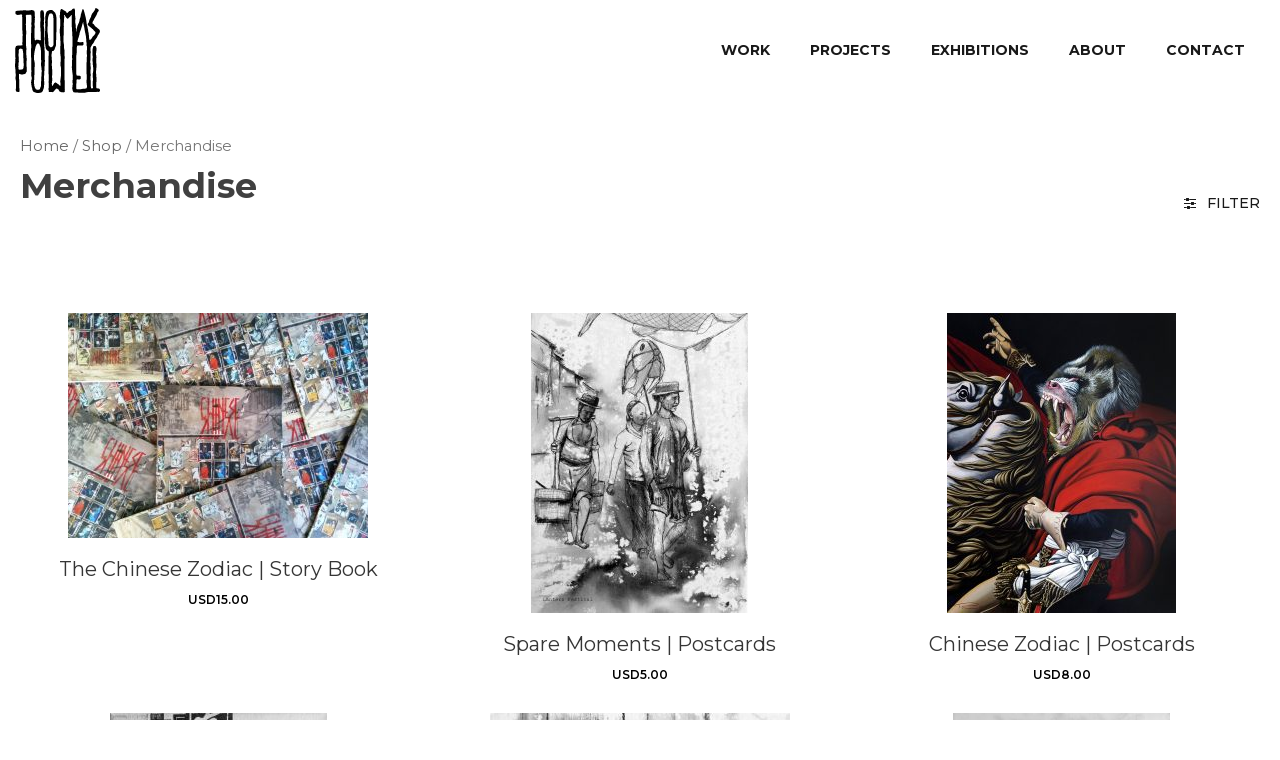

--- FILE ---
content_type: text/html; charset=UTF-8
request_url: https://thomaspowellartist.com/shop-collection/merchandise/
body_size: 42401
content:
<!DOCTYPE html>
<html dir="ltr" lang="en-US" prefix="og: https://ogp.me/ns#" >
<script type="text/javascript">if(!gform){window.addEventListener("DOMContentLoaded",function(){gform.domLoaded=!0});var gform={domLoaded:!1,initializeOnLoaded:function(o){gform.domLoaded?o():window.addEventListener("DOMContentLoaded",o)},hooks:{action:{},filter:{}},addAction:function(o,n,r,t){gform.addHook("action",o,n,r,t)},addFilter:function(o,n,r,t){gform.addHook("filter",o,n,r,t)},doAction:function(o){gform.doHook("action",o,arguments)},applyFilters:function(o){return gform.doHook("filter",o,arguments)},removeAction:function(o,n){gform.removeHook("action",o,n)},removeFilter:function(o,n,r){gform.removeHook("filter",o,n,r)},addHook:function(o,n,r,t,i){null==gform.hooks[o][n]&&(gform.hooks[o][n]=[]);var e=gform.hooks[o][n];null==i&&(i=n+"_"+e.length),null==t&&(t=10),gform.hooks[o][n].push({tag:i,callable:r,priority:t})},doHook:function(o,n,r){if(r=Array.prototype.slice.call(r,1),null!=gform.hooks[o][n]){var t,i=gform.hooks[o][n];i.sort(function(o,n){return o.priority-n.priority});for(var e=0;e<i.length;e++)"function"!=typeof(t=i[e].callable)&&(t=window[t]),"action"==o?t.apply(null,r):r[0]=t.apply(null,r)}if("filter"==o)return r[0]},removeHook:function(o,n,r,t){if(null!=gform.hooks[o][n])for(var i=gform.hooks[o][n],e=i.length-1;0<=e;e--)null!=t&&t!=i[e].tag||null!=r&&r!=i[e].priority||i.splice(e,1)}}}</script>
<meta charset="UTF-8">
<meta name="viewport" content="width=device-width">
<!-- WP_HEAD() START -->
<title>Merchandise - Thomas Powell Artist</title>

		<!-- All in One SEO 4.5.1.1 - aioseo.com -->
		<meta name="robots" content="max-image-preview:large" />
		<link rel="canonical" href="https://thomaspowellartist.com/shop-collection/merchandise/" />
		<meta name="generator" content="All in One SEO (AIOSEO) 4.5.1.1" />
		<script type="application/ld+json" class="aioseo-schema">
			{"@context":"https:\/\/schema.org","@graph":[{"@type":"BreadcrumbList","@id":"https:\/\/thomaspowellartist.com\/shop-collection\/merchandise\/#breadcrumblist","itemListElement":[{"@type":"ListItem","@id":"https:\/\/thomaspowellartist.com\/#listItem","position":1,"name":"Home","item":"https:\/\/thomaspowellartist.com\/","nextItem":"https:\/\/thomaspowellartist.com\/shop-collection\/merchandise\/#listItem"},{"@type":"ListItem","@id":"https:\/\/thomaspowellartist.com\/shop-collection\/merchandise\/#listItem","position":2,"name":"Merchandise","previousItem":"https:\/\/thomaspowellartist.com\/#listItem"}]},{"@type":"CollectionPage","@id":"https:\/\/thomaspowellartist.com\/shop-collection\/merchandise\/#collectionpage","url":"https:\/\/thomaspowellartist.com\/shop-collection\/merchandise\/","name":"Merchandise - Thomas Powell Artist","inLanguage":"en-US","isPartOf":{"@id":"https:\/\/thomaspowellartist.com\/#website"},"breadcrumb":{"@id":"https:\/\/thomaspowellartist.com\/shop-collection\/merchandise\/#breadcrumblist"}},{"@type":"Person","@id":"https:\/\/thomaspowellartist.com\/#person","name":"Thomas Powell Artist","image":"https:\/\/thomaspowellartist.com\/wp-content\/uploads\/2021\/02\/thomaspowellartist-logo.png","sameAs":["https:\/\/www.facebook.com\/ThomasPowellArtist\/","https:\/\/www.instagram.com\/thomaspowellartist\/"]},{"@type":"WebSite","@id":"https:\/\/thomaspowellartist.com\/#website","url":"https:\/\/thomaspowellartist.com\/","name":"Thomas Powell Artist","description":"British Multidisciplinary Artist","inLanguage":"en-US","publisher":{"@id":"https:\/\/thomaspowellartist.com\/#person"}}]}
		</script>
		<!-- All in One SEO -->

<link rel='dns-prefetch' href='//media.thomaspowellartist.com' />
<link rel="alternate" type="application/rss+xml" title="Thomas Powell Artist &raquo; Merchandise Category Feed" href="https://thomaspowellartist.com/shop-collection/merchandise/feed/" />
<style id='wp-img-auto-sizes-contain-inline-css' type='text/css'>
img:is([sizes=auto i],[sizes^="auto," i]){contain-intrinsic-size:3000px 1500px}
/*# sourceURL=wp-img-auto-sizes-contain-inline-css */
</style>
<link rel='stylesheet' id='wp-block-library-css' href='https://thomaspowellartist.com/wp-includes/css/dist/block-library/style.min.css?ver=6.9' type='text/css' media='all' />
<style id='global-styles-inline-css' type='text/css'>
:root{--wp--preset--aspect-ratio--square: 1;--wp--preset--aspect-ratio--4-3: 4/3;--wp--preset--aspect-ratio--3-4: 3/4;--wp--preset--aspect-ratio--3-2: 3/2;--wp--preset--aspect-ratio--2-3: 2/3;--wp--preset--aspect-ratio--16-9: 16/9;--wp--preset--aspect-ratio--9-16: 9/16;--wp--preset--color--black: #000000;--wp--preset--color--cyan-bluish-gray: #abb8c3;--wp--preset--color--white: #ffffff;--wp--preset--color--pale-pink: #f78da7;--wp--preset--color--vivid-red: #cf2e2e;--wp--preset--color--luminous-vivid-orange: #ff6900;--wp--preset--color--luminous-vivid-amber: #fcb900;--wp--preset--color--light-green-cyan: #7bdcb5;--wp--preset--color--vivid-green-cyan: #00d084;--wp--preset--color--pale-cyan-blue: #8ed1fc;--wp--preset--color--vivid-cyan-blue: #0693e3;--wp--preset--color--vivid-purple: #9b51e0;--wp--preset--gradient--vivid-cyan-blue-to-vivid-purple: linear-gradient(135deg,rgb(6,147,227) 0%,rgb(155,81,224) 100%);--wp--preset--gradient--light-green-cyan-to-vivid-green-cyan: linear-gradient(135deg,rgb(122,220,180) 0%,rgb(0,208,130) 100%);--wp--preset--gradient--luminous-vivid-amber-to-luminous-vivid-orange: linear-gradient(135deg,rgb(252,185,0) 0%,rgb(255,105,0) 100%);--wp--preset--gradient--luminous-vivid-orange-to-vivid-red: linear-gradient(135deg,rgb(255,105,0) 0%,rgb(207,46,46) 100%);--wp--preset--gradient--very-light-gray-to-cyan-bluish-gray: linear-gradient(135deg,rgb(238,238,238) 0%,rgb(169,184,195) 100%);--wp--preset--gradient--cool-to-warm-spectrum: linear-gradient(135deg,rgb(74,234,220) 0%,rgb(151,120,209) 20%,rgb(207,42,186) 40%,rgb(238,44,130) 60%,rgb(251,105,98) 80%,rgb(254,248,76) 100%);--wp--preset--gradient--blush-light-purple: linear-gradient(135deg,rgb(255,206,236) 0%,rgb(152,150,240) 100%);--wp--preset--gradient--blush-bordeaux: linear-gradient(135deg,rgb(254,205,165) 0%,rgb(254,45,45) 50%,rgb(107,0,62) 100%);--wp--preset--gradient--luminous-dusk: linear-gradient(135deg,rgb(255,203,112) 0%,rgb(199,81,192) 50%,rgb(65,88,208) 100%);--wp--preset--gradient--pale-ocean: linear-gradient(135deg,rgb(255,245,203) 0%,rgb(182,227,212) 50%,rgb(51,167,181) 100%);--wp--preset--gradient--electric-grass: linear-gradient(135deg,rgb(202,248,128) 0%,rgb(113,206,126) 100%);--wp--preset--gradient--midnight: linear-gradient(135deg,rgb(2,3,129) 0%,rgb(40,116,252) 100%);--wp--preset--font-size--small: 13px;--wp--preset--font-size--medium: 20px;--wp--preset--font-size--large: 36px;--wp--preset--font-size--x-large: 42px;--wp--preset--spacing--20: 0.44rem;--wp--preset--spacing--30: 0.67rem;--wp--preset--spacing--40: 1rem;--wp--preset--spacing--50: 1.5rem;--wp--preset--spacing--60: 2.25rem;--wp--preset--spacing--70: 3.38rem;--wp--preset--spacing--80: 5.06rem;--wp--preset--shadow--natural: 6px 6px 9px rgba(0, 0, 0, 0.2);--wp--preset--shadow--deep: 12px 12px 50px rgba(0, 0, 0, 0.4);--wp--preset--shadow--sharp: 6px 6px 0px rgba(0, 0, 0, 0.2);--wp--preset--shadow--outlined: 6px 6px 0px -3px rgb(255, 255, 255), 6px 6px rgb(0, 0, 0);--wp--preset--shadow--crisp: 6px 6px 0px rgb(0, 0, 0);}:where(.is-layout-flex){gap: 0.5em;}:where(.is-layout-grid){gap: 0.5em;}body .is-layout-flex{display: flex;}.is-layout-flex{flex-wrap: wrap;align-items: center;}.is-layout-flex > :is(*, div){margin: 0;}body .is-layout-grid{display: grid;}.is-layout-grid > :is(*, div){margin: 0;}:where(.wp-block-columns.is-layout-flex){gap: 2em;}:where(.wp-block-columns.is-layout-grid){gap: 2em;}:where(.wp-block-post-template.is-layout-flex){gap: 1.25em;}:where(.wp-block-post-template.is-layout-grid){gap: 1.25em;}.has-black-color{color: var(--wp--preset--color--black) !important;}.has-cyan-bluish-gray-color{color: var(--wp--preset--color--cyan-bluish-gray) !important;}.has-white-color{color: var(--wp--preset--color--white) !important;}.has-pale-pink-color{color: var(--wp--preset--color--pale-pink) !important;}.has-vivid-red-color{color: var(--wp--preset--color--vivid-red) !important;}.has-luminous-vivid-orange-color{color: var(--wp--preset--color--luminous-vivid-orange) !important;}.has-luminous-vivid-amber-color{color: var(--wp--preset--color--luminous-vivid-amber) !important;}.has-light-green-cyan-color{color: var(--wp--preset--color--light-green-cyan) !important;}.has-vivid-green-cyan-color{color: var(--wp--preset--color--vivid-green-cyan) !important;}.has-pale-cyan-blue-color{color: var(--wp--preset--color--pale-cyan-blue) !important;}.has-vivid-cyan-blue-color{color: var(--wp--preset--color--vivid-cyan-blue) !important;}.has-vivid-purple-color{color: var(--wp--preset--color--vivid-purple) !important;}.has-black-background-color{background-color: var(--wp--preset--color--black) !important;}.has-cyan-bluish-gray-background-color{background-color: var(--wp--preset--color--cyan-bluish-gray) !important;}.has-white-background-color{background-color: var(--wp--preset--color--white) !important;}.has-pale-pink-background-color{background-color: var(--wp--preset--color--pale-pink) !important;}.has-vivid-red-background-color{background-color: var(--wp--preset--color--vivid-red) !important;}.has-luminous-vivid-orange-background-color{background-color: var(--wp--preset--color--luminous-vivid-orange) !important;}.has-luminous-vivid-amber-background-color{background-color: var(--wp--preset--color--luminous-vivid-amber) !important;}.has-light-green-cyan-background-color{background-color: var(--wp--preset--color--light-green-cyan) !important;}.has-vivid-green-cyan-background-color{background-color: var(--wp--preset--color--vivid-green-cyan) !important;}.has-pale-cyan-blue-background-color{background-color: var(--wp--preset--color--pale-cyan-blue) !important;}.has-vivid-cyan-blue-background-color{background-color: var(--wp--preset--color--vivid-cyan-blue) !important;}.has-vivid-purple-background-color{background-color: var(--wp--preset--color--vivid-purple) !important;}.has-black-border-color{border-color: var(--wp--preset--color--black) !important;}.has-cyan-bluish-gray-border-color{border-color: var(--wp--preset--color--cyan-bluish-gray) !important;}.has-white-border-color{border-color: var(--wp--preset--color--white) !important;}.has-pale-pink-border-color{border-color: var(--wp--preset--color--pale-pink) !important;}.has-vivid-red-border-color{border-color: var(--wp--preset--color--vivid-red) !important;}.has-luminous-vivid-orange-border-color{border-color: var(--wp--preset--color--luminous-vivid-orange) !important;}.has-luminous-vivid-amber-border-color{border-color: var(--wp--preset--color--luminous-vivid-amber) !important;}.has-light-green-cyan-border-color{border-color: var(--wp--preset--color--light-green-cyan) !important;}.has-vivid-green-cyan-border-color{border-color: var(--wp--preset--color--vivid-green-cyan) !important;}.has-pale-cyan-blue-border-color{border-color: var(--wp--preset--color--pale-cyan-blue) !important;}.has-vivid-cyan-blue-border-color{border-color: var(--wp--preset--color--vivid-cyan-blue) !important;}.has-vivid-purple-border-color{border-color: var(--wp--preset--color--vivid-purple) !important;}.has-vivid-cyan-blue-to-vivid-purple-gradient-background{background: var(--wp--preset--gradient--vivid-cyan-blue-to-vivid-purple) !important;}.has-light-green-cyan-to-vivid-green-cyan-gradient-background{background: var(--wp--preset--gradient--light-green-cyan-to-vivid-green-cyan) !important;}.has-luminous-vivid-amber-to-luminous-vivid-orange-gradient-background{background: var(--wp--preset--gradient--luminous-vivid-amber-to-luminous-vivid-orange) !important;}.has-luminous-vivid-orange-to-vivid-red-gradient-background{background: var(--wp--preset--gradient--luminous-vivid-orange-to-vivid-red) !important;}.has-very-light-gray-to-cyan-bluish-gray-gradient-background{background: var(--wp--preset--gradient--very-light-gray-to-cyan-bluish-gray) !important;}.has-cool-to-warm-spectrum-gradient-background{background: var(--wp--preset--gradient--cool-to-warm-spectrum) !important;}.has-blush-light-purple-gradient-background{background: var(--wp--preset--gradient--blush-light-purple) !important;}.has-blush-bordeaux-gradient-background{background: var(--wp--preset--gradient--blush-bordeaux) !important;}.has-luminous-dusk-gradient-background{background: var(--wp--preset--gradient--luminous-dusk) !important;}.has-pale-ocean-gradient-background{background: var(--wp--preset--gradient--pale-ocean) !important;}.has-electric-grass-gradient-background{background: var(--wp--preset--gradient--electric-grass) !important;}.has-midnight-gradient-background{background: var(--wp--preset--gradient--midnight) !important;}.has-small-font-size{font-size: var(--wp--preset--font-size--small) !important;}.has-medium-font-size{font-size: var(--wp--preset--font-size--medium) !important;}.has-large-font-size{font-size: var(--wp--preset--font-size--large) !important;}.has-x-large-font-size{font-size: var(--wp--preset--font-size--x-large) !important;}
/*# sourceURL=global-styles-inline-css */
</style>

<style id='classic-theme-styles-inline-css' type='text/css'>
/*! This file is auto-generated */
.wp-block-button__link{color:#fff;background-color:#32373c;border-radius:9999px;box-shadow:none;text-decoration:none;padding:calc(.667em + 2px) calc(1.333em + 2px);font-size:1.125em}.wp-block-file__button{background:#32373c;color:#fff;text-decoration:none}
/*# sourceURL=/wp-includes/css/classic-themes.min.css */
</style>
<link rel='stylesheet' id='oxygen-aos-css' href='https://thomaspowellartist.com/wp-content/plugins/oxygen/component-framework/vendor/aos/aos.css?ver=6.9' type='text/css' media='all' />
<link rel='stylesheet' id='oxygen-css' href='https://thomaspowellartist.com/wp-content/plugins/oxygen/component-framework/oxygen.css?ver=3.8.1' type='text/css' media='all' />
<link rel='stylesheet' id='woocommerce-layout-css' href='https://thomaspowellartist.com/wp-content/plugins/woocommerce/assets/css/woocommerce-layout.css?ver=5.5.4' type='text/css' media='all' />
<link rel='stylesheet' id='woocommerce-smallscreen-css' href='https://thomaspowellartist.com/wp-content/plugins/woocommerce/assets/css/woocommerce-smallscreen.css?ver=5.5.4' type='text/css' media='only screen and (max-width: 768px)' />
<link rel='stylesheet' id='woocommerce-general-css' href='https://thomaspowellartist.com/wp-content/plugins/woocommerce/assets/css/woocommerce.css?ver=5.5.4' type='text/css' media='all' />
<style id='woocommerce-inline-inline-css' type='text/css'>
.woocommerce form .form-row .required { visibility: visible; }
/*# sourceURL=woocommerce-inline-inline-css */
</style>
<link rel='stylesheet' id='photoswipe-css' href='https://thomaspowellartist.com/wp-content/plugins/woocommerce/assets/css/photoswipe/photoswipe.min.css?ver=5.5.4' type='text/css' media='all' />
<link rel='stylesheet' id='photoswipe-default-skin-css' href='https://thomaspowellartist.com/wp-content/plugins/woocommerce/assets/css/photoswipe/default-skin/default-skin.min.css?ver=5.5.4' type='text/css' media='all' />
<link rel='stylesheet' id='splide-css' href='https://thomaspowellartist.com/wp-content/plugins/oxy-ninja/public/css/splide.min.css?ver=2.4.20' type='text/css' media='all' />
<script type="text/javascript" src="https://thomaspowellartist.com/wp-includes/js/jquery/jquery.min.js?ver=3.7.1" id="jquery-core-js"></script>
<script type="text/javascript" src="https://thomaspowellartist.com/wp-content/plugins/oxygen/component-framework/vendor/aos/aos.js?ver=1" id="oxygen-aos-js"></script>
<script type="text/javascript" src="https://thomaspowellartist.com/wp-content/plugins/oxy-ninja/public/js/splide/splide.min.js?ver=2.4.20" id="splide-js"></script>
<script type="text/javascript" src="https://thomaspowellartist.com/wp-content/plugins/oxy-ninja/public/js/splide/splide-extension-autoscroll.js?ver=0.1.0" id="splide-autoscroll-js"></script>
<link rel="https://api.w.org/" href="https://thomaspowellartist.com/wp-json/" /><link rel="alternate" title="JSON" type="application/json" href="https://thomaspowellartist.com/wp-json/wp/v2/product_cat/122" /><link rel="EditURI" type="application/rsd+xml" title="RSD" href="https://thomaspowellartist.com/xmlrpc.php?rsd" />
<meta name="generator" content="WordPress 6.9" />
<meta name="generator" content="WooCommerce 5.5.4" />
<style id='script-60b475e9c1b20-css' type='text/css'>
body.admin-bar header {
    margin-top: 32px;
}
body.admin-bar .nav-up {
    top: -132px;
}

</style>
<style id='script-60dac01360651-css' type='text/css'>
#header_nav { 
    height:100px;
    position:fixed !important;
    top:0;
}

.nav-up {
  top: -132px !important; /* same as header height */
}


/** .page-id-252 #inner_content-6-5, **/
.page-id-262 #inner_content-6-5{
    margin-top: 0 !important;
}


</style>
<style id='script-60b4b06b87128-sass-css' type='text/css'>
.home .main-header #menu-main-menu a,.home #thomas-powell-artist-logo,.home .mobile-menu-icon{color:#fff !important;fill:#fff !important}
</style>
<!-- Global site tag (gtag.js) - Google Analytics -->
<script async src="https://www.googletagmanager.com/gtag/js?id=G-0254PB3FHQ"></script>
<script>
  window.dataLayer = window.dataLayer || [];
  function gtag(){dataLayer.push(arguments);}
  gtag('js', new Date());

  gtag('config', 'G-0254PB3FHQ');
</script>		<script>
			document.documentElement.className = document.documentElement.className.replace( 'no-js', 'js' );
		</script>
				<style>
			.no-js img.lazyload { display: none; }
			figure.wp-block-image img.lazyloading { min-width: 150px; }
							.lazyload { opacity: 0; }
				.lazyloading {
					border: 0 !important;
					opacity: 1;
					background: rgba(255, 255, 255, 0) url('https://thomaspowellartist.com/wp-content/plugins/wp-smushit/app/assets/images/smush-lazyloader-5.gif') no-repeat center !important;
					background-size: 16px auto !important;
					min-width: 16px;
				}
					</style>
			<noscript><style>.woocommerce-product-gallery{ opacity: 1 !important; }</style></noscript>
	<link rel="icon" href="https://media.thomaspowellartist.com/uploads/2021/05/cropped-favicon-32x32.png" sizes="32x32" />
<link rel="icon" href="https://media.thomaspowellartist.com/uploads/2021/05/cropped-favicon-192x192.png" sizes="192x192" />
<link rel="apple-touch-icon" href="https://media.thomaspowellartist.com/uploads/2021/05/cropped-favicon-180x180.png" />
<meta name="msapplication-TileImage" content="https://media.thomaspowellartist.com/uploads/2021/05/cropped-favicon-270x270.png" />
<style>.has-accent-1-background-color{background-color:#1c1c1c;}.has-accent-1-color{color:#1c1c1c;}.has-accent-2-background-color{background-color:#efefef;}.has-accent-2-color{color:#efefef;}.has-background-light-background-color{background-color:#f9f9f9;}.has-background-light-color{color:#f9f9f9;}.has-background-dark-background-color{background-color:#191919;}.has-background-dark-color{color:#191919;}.has-background-light-alternative-background-color{background-color:#ffffff;}.has-background-light-alternative-color{color:#ffffff;}.has-background-dark-alternative-background-color{background-color:#353535;}.has-background-dark-alternative-color{color:#353535;}.has-heading-light-background-color{background-color:#ffffff;}.has-heading-light-color{color:#ffffff;}.has-heading-dark-background-color{background-color:#0f0f0f;}.has-heading-dark-color{color:#0f0f0f;}.has-text-light-background-color{background-color:rgba(255,255,255,0.8);}.has-text-light-color{color:rgba(255,255,255,0.8);}.has-text-dark-background-color{background-color:#686868;}.has-text-dark-color{color:#686868;}.has-border-light-background-color{background-color:#e8e8e8;}.has-border-light-color{color:#e8e8e8;}.has-gray8-background-color{background-color:#606e79;}.has-gray8-color{color:#606e79;}.has-gray9-background-color{background-color:#374047;}.has-gray9-color{color:#374047;}.has-gray0-background-color{background-color:#f9f9fa;}.has-gray0-color{color:#f9f9fa;}.has-gray1-background-color{background-color:#eceeef;}.has-gray1-color{color:#eceeef;}.has-gray2-background-color{background-color:#dee1e3;}.has-gray2-color{color:#dee1e3;}.has-gray3-background-color{background-color:#cfd3d7;}.has-gray3-color{color:#cfd3d7;}.has-original-background-color{background-color:#0026ff;}.has-original-color{color:#0026ff;}.has-accent-1-background-color{background-color:#e85555;}.has-accent-1-color{color:#e85555;}.has-background-light-background-color{background-color:#f7f7f7;}.has-background-light-color{color:#f7f7f7;}.has-background-light-alternative-background-color{background-color:#ffffff;}.has-background-light-alternative-color{color:#ffffff;}.has-heading-light-background-color{background-color:#ffffff;}.has-heading-light-color{color:#ffffff;}.has-heading-dark-background-color{background-color:#0f0f0f;}.has-heading-dark-color{color:#0f0f0f;}.has-text-dark-background-color{background-color:#303030;}.has-text-dark-color{color:#303030;}.has-border-light-background-color{background-color:#e8e8e8;}.has-border-light-color{color:#e8e8e8;}.has-text-light-background-color{background-color:rgba(255,255,255,0.8);}.has-text-light-color{color:rgba(255,255,255,0.8);}</style><script>
        var woocs_is_mobile = 0;
        var woocs_special_ajax_mode = 0;
        var woocs_drop_down_view = "ddslick";
        var woocs_current_currency = {"name":"USD","rate":0.24128364026546,"symbol":"USD","position":"left","is_etalon":0,"hide_cents":0,"hide_on_front":0,"rate_plus":0,"decimals":2,"description":"USA dollar","flag":"https:\/\/thomaspowellartist.com\/wp-content\/plugins\/woocommerce-currency-switcher\/img\/no_flag.png"};
        var woocs_default_currency = {"name":"MYR","rate":1,"symbol":"&#82;&#77;","position":"left","is_etalon":1,"hide_cents":0,"hide_on_front":0,"rate_plus":0,"decimals":2,"description":"Ringgit Malaysia","flag":"https:\/\/thomaspowellartist.com\/wp-content\/plugins\/woocommerce-currency-switcher\/img\/no_flag.png"};
        var woocs_redraw_cart = 1;
        var woocs_array_of_get = '{}';
        
        woocs_array_no_cents = '["JPY","TWD"]';

        var woocs_ajaxurl = "https://thomaspowellartist.com/wp-admin/admin-ajax.php";
        var woocs_lang_loading = "loading";
        var woocs_shop_is_cached =1;
        </script><link href="https://fonts.googleapis.com/css?family=Montserrat:200,500,600,italic,regular,|Montserrat:100,200,300,400,500,600,700,800,900" rel="stylesheet"><link rel='stylesheet' id='oxygen-cache-1003-css' href='//thomaspowellartist.com/wp-content/uploads/oxygen/css/main-footer-1003.css?cache=1734242686&#038;ver=6.9' type='text/css' media='all' />
<link rel='stylesheet' id='oxygen-cache-155-css' href='//thomaspowellartist.com/wp-content/uploads/oxygen/css/main-header-155.css?cache=1734242734&#038;ver=6.9' type='text/css' media='all' />
<link rel='stylesheet' id='oxygen-cache-5-css' href='//thomaspowellartist.com/wp-content/uploads/oxygen/css/main-5.css?cache=1734242741&#038;ver=6.9' type='text/css' media='all' />
<link rel='stylesheet' id='oxygen-cache-218-css' href='//thomaspowellartist.com/wp-content/uploads/oxygen/css/shop-218.css?cache=1734242726&#038;ver=6.9' type='text/css' media='all' />
<link rel='stylesheet' id='oxygen-universal-styles-css' href='//thomaspowellartist.com/wp-content/uploads/oxygen/css/universal.css?cache=1734242681&#038;ver=6.9' type='text/css' media='all' />
<!-- END OF WP_HEAD() -->
<link rel='stylesheet' id='woocommerce-currency-switcher-css' href='https://thomaspowellartist.com/wp-content/plugins/woocommerce-currency-switcher/css/front.css?ver=2.3.4.2' type='text/css' media='all' />
<link rel='stylesheet' id='gform_basic-css' href='https://thomaspowellartist.com/wp-content/plugins/gravityforms/css/basic.min.css?ver=2.5.2.4' type='text/css' media='all' />
<link rel='stylesheet' id='gform_theme_ie11-css' href='https://thomaspowellartist.com/wp-content/plugins/gravityforms/css/theme-ie11.min.css?ver=2.5.2.4' type='text/css' media='all' />
<link rel='stylesheet' id='gform_theme-css' href='https://thomaspowellartist.com/wp-content/plugins/gravityforms/css/theme.min.css?ver=2.5.2.4' type='text/css' media='all' />
</head>
<body class="archive tax-product_cat term-merchandise term-122 wp-theme-oxygen-is-not-a-theme  wp-embed-responsive theme-oxygen-is-not-a-theme oxygen-body woocommerce woocommerce-page woocommerce-no-js currency-usd" >



						<header id="header_nav" class=" ct-section darkable main-header" ><div class="ct-section-inner-wrap"><a id="link-7-5" class="ct-link" href="https://thomaspowellartist.com" target="_self"  ><div id="thomas-powell-artist-logo" class="ct-code-block" ><svg id="thomas-powell-artist-logo" data-name="Layer 1" xmlns="http://www.w3.org/2000/svg" viewBox="0 0 674.7928 672.735"><path d="M448.9819,53.8784c-.2975.0745-.51.061-.5861.1564-2.6382,3.302-5.2535,6.6223-7.8961,9.9208-.9467,1.1817-1.9066,2.36-2.9432,3.4613-3.777,4.0145-7.5135,8.072-11.4246,11.9527a28.281,28.281,0,0,1-5.3571,3.9824,7.281,7.281,0,0,1-8.6465-1.1116c-1.9424-1.8994-3.8889-3.8126-5.6368-5.8857a14.5591,14.5591,0,0,1-2.3894-4.1152c-2.169-5.6556-6.0806-10.0917-9.9566-14.5555a7.0761,7.0761,0,0,0-2.1344-1.5138,3.1852,3.1852,0,0,0-3.7873,1.101,1.8984,1.8984,0,0,0-.0455,1.3437c.6888,2.1227,1.3433,4.2669,2.2141,6.3168a11.6233,11.6233,0,0,1,1.0154,4.6186,56.611,56.611,0,0,1-1.6291,13.5,39.6622,39.6622,0,0,0-.6929,5.693c-.2788,3.0977-.6539,6.1976-.7151,9.302q-.4044,20.5017-.6276,41.0068c-.0353,3.0223.5653,6.0916.2163,9.0621a147.7306,147.7306,0,0,0-.6315,16.7517c-.0127,3.3453.294,6.691.323,10.0377.0137,1.5866-.3341,3.1729-.4313,4.7647a33.19,33.19,0,0,0-.0768,4.5394,62.5112,62.5112,0,0,1-.2124,13.6168c-.5339,3.7782-.6289,7.622-.8305,11.4414-.058,1.0987.2634,2.2125.2764,3.3209.0168,1.4259-.0512,2.8578-.1741,4.2792-.1855,2.1455-.5515,4.279-.6634,6.4268-.52,9.97-1.3587,19.9328-1.0936,29.928.0864,3.2593.4851,6.5107.75,9.7649.1682,2.0652.4409,4.1259.5149,6.1941a109.4116,109.4116,0,0,0,2.4427,18.0131,32.4925,32.4925,0,0,1,.5933,4.2629c.3618,5.2616.7439,10.5241.9578,15.7928.1485,3.6605-.0367,7.3338.07,10.9972a13.314,13.314,0,0,0,.7566,4.6708c1.4,3.3459,1.2168,6.8825,1.6515,10.3425a21.7031,21.7031,0,0,1-.0137,3.115,136.0624,136.0624,0,0,0,.63,17.2022,139.5254,139.5254,0,0,1,.4079,16.03c-.0483,5.2039.81,10.3125,1.1847,15.4682.3158,4.34,1.202,8.6528.0846,13.084a39.1673,39.1673,0,0,0-.7358,8.5575c-.1812,7.4323-.2657,14.8673-.3261,22.3018-.0189,2.3124.245,4.6269.2331,6.94-.0165,3.1932-.21,6.3853-.2539,9.5788-.03,2.22.183,4.447.0761,6.6607-.1572,3.2581.4166,6.458.1546,9.7686-.6734,8.5113-1.4684,17.1164-.9029,25.5965.7251,10.8748.35,21.7048.38,32.5552.03,10.6245.0448,21.249.1078,31.8733.0251,4.2307-.003,8.4719.2862,12.6882.42,6.1186.9316,12.2418,1.7316,18.32a44.6226,44.6226,0,0,1-.4025,14.7374,15.0937,15.0937,0,0,0-.2846,3.0905c.0639,6.4663.1681,12.9322.2651,19.3981.0789,5.2667.1336,10.5341.2664,15.7994a37.6236,37.6236,0,0,0,.4825,6.1712c.6938,3.5887.3834,7.1669.2422,10.7489-.1259,3.1914-.45,6.3747-.5941,9.5658-.0574,1.2734-.3955,2.1751-1.7527,2.4536a2.7376,2.7376,0,0,0-.8923.3422c-5.8305,3.6669-12.0631,2.884-18.3445,1.7-2.8921-.5453-5.9276-.6488-8.6661-1.612a94.91,94.91,0,0,1-11.0948-5.055,6.7551,6.7551,0,0,1-2.4724-2.5232q-3.039-5.02-5.8118-10.2a9.9249,9.9249,0,0,0-3.2192-3.77c-3.5254-2.35-7.0516-4.6287-11.152-5.96a4.1231,4.1231,0,0,0-4.5886.952q-6.0274,5.8312-11.9684,11.7514a7.4309,7.4309,0,0,0-1.5624,2.38,16.7377,16.7377,0,0,1-4.3468,5.9483,22.4716,22.4716,0,0,0-2.81,2.937,9.5152,9.5152,0,0,1-8.6294,4.1979c-4.7735-.3127-9.5365-.792-14.3111-1.0806-3.7943-.23-7.5709-.9468-11.4092-.183-2.6479.5269-3.5314-.4617-3.8093-3.1186-.4548-4.3469-.5439-8.7059-1.5385-13.04-.7113-3.1-.1392-6.5059-.0551-9.7731.1191-4.6247.3393-9.2467.4683-13.8711.0488-1.7525-.1795-3.5206-.035-5.2611a159.1675,159.1675,0,0,0-.0117-25.3882,164.02,164.02,0,0,1-.0913-16.76c.0737-2.9231.8609-5.8272,1.3059-8.7429a19.19,19.19,0,0,0,.321-2.8542c.0061-9.9907.1054-19.9841-.1077-29.9706-.0726-3.3985-.984-6.7757-1.4563-10.17a59.5319,59.5319,0,0,1-.8058-7.12c-.1939-11.2552-.99-22.4939-.1321-33.7759a209.4387,209.4387,0,0,0,.3091-22.0539c-.201-6.7741-.8117-13.535-.6481-20.3266a39.9021,39.9021,0,0,0-.4568-4.0326c-.8322-10.4617-.1768-20.9285-.0336-31.3915.0623-4.5468.4513-9.0892.6928-13.6336.2581-4.857.3213-9.7341.8157-14.567,1.1091-10.8409.5835-21.7189.9932-32.5734.1111-2.943.0456-2.9232-2.5957-4.0685a27.3082,27.3082,0,0,1-11.3161-8.6017c-2.0127-2.6754-4.2981-5.1478-6.2758-7.8471a22.7547,22.7547,0,0,1-4.2747-11.5346c-.4735-4.9857-.7681-10.0006-2.1774-14.8677a17.2126,17.2126,0,0,1-.5639-4.9692,21.28,21.28,0,0,0-1.1474-6.3287,11.8034,11.8034,0,0,1-.3672-2.35c-.4313-5.314-.8645-10.6279-1.2478-15.9455-.2176-3.019-.4914-6.0453-.48-9.0673.0314-7.994.2725-15.9871.302-23.9811.029-7.8288-.0724-15.6585-.1762-23.487-.0317-2.3858-.4771-4.7806-.35-7.1506.1917-3.5653.7206-7.1125,1.1075-10.6673.026-.2379.0808-.4736.0938-.7119.4533-8.2905,1.0856-16.5766,1.2874-24.8733.1277-5.2512-.452-10.5165-.5833-15.7787-.0574-2.302.2051-4.6126.339-6.9184.0508-.8744.1951-1.745.2171-2.6193a97.9129,97.9129,0,0,0,.1578-11.023c-.5757-6.514.13-13.0816-.9863-19.5636a12.46,12.46,0,0,1-.0014-3.339c.7239-7.0606,1.7648-14.09,1.6951-21.2208-.0208-2.1378.5524-4.28.5526-6.42a52.364,52.364,0,0,0-.517-9.0485c-.5334-3.03.1542-5.8811.4337-8.7987.2726-2.8457.6713-5.6805,1.0672-8.5127a40.1049,40.1049,0,0,1,.9692-5.634c1.4018-4.8283,3.0935-9.5737,4.4443-14.415,1.509-5.4081,4.9808-9.1363,9.47-12.2119,5.1437-3.5239,10.8834-5.6954,16.6928-7.7489a12.8121,12.8121,0,0,0,1.3568-.4763c2.7673-1.3471,5.5389-1.8425,8.5377-.6039a5.8329,5.8329,0,0,0,3.0486.0461,13.2337,13.2337,0,0,1,9.1956,1.5127,36.2091,36.2091,0,0,1,9.1,7.2621,36.9731,36.9731,0,0,0,6.4152,5.37,24.3909,24.3909,0,0,1,10.1675,13.4972c1.1924,3.976,2.5654,7.8978,3.859,11.8435a2.9,2.9,0,0,0,.2485.6734c2.4335,3.7757,2.1024,8.0785,2.3734,12.2719.1075,1.6634.3186,3.32.4822,4.98.3042,3.0858.6906,6.1665.8827,9.2593.1235,1.9885-.1124,3.9968-.0581,5.9927.1128,4.1434.313,8.2845.4742,12.4266.0527,1.3556.1336,2.7115.1362,4.0673.0115,5.9939-.23,11.9982.0433,17.98q.8361,18.3275.3385,36.6541c-.2392,8.8669-.572,17.7312-.8642,26.5967a3.0194,3.0194,0,0,1-.0495.7159c-1.7335,6.0963-1.1717,12.3722-1.3746,18.5749-.4624,14.1366-.674,28.2814-1.1447,42.4175-.199,5.9768-.9054,11.9353-1.1693,17.9115-.1726,3.9068-.06,7.8342.0945,11.7456a101.2335,101.2335,0,0,1-1.1639,20.0762,34.3161,34.3161,0,0,1-3.1842,10.0176A52.512,52.512,0,0,0,317.245,318.94a30.7494,30.7494,0,0,1-5.1191,11.5142c-1.5527,2.0937-2.5329,4.661-4.6419,6.3178a36.4375,36.4375,0,0,1-5.9626,3.95c-1.0384.5248-2.4983.2773-3.7671.2729-3.5738-.0123-3.6748-.0482-4.176,3.53-.4745,3.3875-.62,6.82-1.0669,10.2126-.5513,4.18-1.2692,8.3389-1.9069,12.5081a28.9,28.9,0,0,0-.4415,3.3115,79.0824,79.0824,0,0,0,.6579,15.5257,85.4747,85.4747,0,0,1,.57,8.5858c.2878,4.857.162,9.7833.9654,14.5532.91,5.4054.722,10.8238,1.1539,16.2253.43,5.3757-.7788,10.6349-1.3608,15.9414a79.2063,79.2063,0,0,0-.2557,8.827c.0147,5.4486,1.3592,10.7352,2.0589,16.1012a26.3916,26.3916,0,0,1,.0314,4.0721,81.0531,81.0531,0,0,0,.6971,13.3765,63.33,63.33,0,0,1,.0532,6.7052c.1921,6.13.4453,12.2585.6647,18.3878.0371,1.038.0454,2.078.0339,3.1166-.0547,4.9564-.2613,9.9159-.1432,14.8678.1174,4.92-.86,9.682-1.6109,14.4818a16.7622,16.7622,0,0,0,.1054,6.4062c1.5857,7.0153,2.8129,14.0629,2.439,21.3264-.2112,4.1031-1.2737,8.021-1.9729,12.0206-.4515,2.5833-.7045,5.2034-.9886,7.8132a66.3832,66.3832,0,0,0-.5924,6.9186c-.0163,4.7865.1134,9.5754.2831,14.36a22.54,22.54,0,0,0,.68,4.4844c.39,1.6054,1.4565,2.2029,2.8494,1.4579a14.4216,14.4216,0,0,0,4.2419-3.0408,18.885,18.885,0,0,0,3.8947-6.8227,22.337,22.337,0,0,1,2.0269-4.0424c.53-.98,1.23-1.8784,1.677-2.8912a9.9894,9.9894,0,0,1,4.4654-4.8389c2.6528-1.4645,5.4078-2.7521,7.5722-4.9913a2.5077,2.5077,0,0,1,3.3239-.3046,32.41,32.41,0,0,1,4.606,3.3972,36.2652,36.2652,0,0,0,7.63,5.7357c2.6593,1.4484,5.1424,3.2218,7.6922,4.8689a23.1973,23.1973,0,0,1,6.4928,6.314c2.2149,3.1849,4.9382,5.61,8.8757,6.46,2.2446.4849,2.6384.34,2.6084-1.89-.0461-3.4261-.1943-6.8518-.3461-10.2756-.1164-2.6248-.1667-5.2635-.4883-7.8662a115.5039,115.5039,0,0,1-.6412-21.035c.2352-3.9662.8646-7.9116,1.38-11.858.4636-3.552,1.0829-7.0843,1.509-10.64.6356-5.304,1.1657-10.6206,1.73-15.933.0844-.7935.147-1.5925.1592-2.39.2572-16.7864.6516-33.5726.6846-50.3595.0135-6.8363-.4732-13.689-2.5694-20.3355a38.1516,38.1516,0,0,1-1.6351-12.5249c.1134-4.3153.209-8.6334.18-12.9494-.0407-6.0767.7526-12.0829,1.22-18.12.3617-4.6718-.0492-9.4026-.1-14.1074-.0277-2.5568-.0023-5.1142-.033-7.6709-.0575-4.7873.0916-9.5916-.27-14.3567-.4205-5.5449-1.3164-11.0529-1.9685-16.5814-.4658-3.9489-.7316-7.9264-1.3375-11.8524a54.169,54.169,0,0,1-.2139-13.629c1.1343-11.4005.1951-22.8505,1.0767-34.22.6627-8.5458.5841-17.0783.77-25.6155.1407-6.4631.2052-12.9585-.2848-19.3948-.3842-5.0457-.254-10.057-.1779-15.0789a86.7755,86.7755,0,0,0-1.0529-12.3788,54.15,54.15,0,0,1-.7039-6.8863,140.8808,140.8808,0,0,0-1.357-16.6521c-.4187-3.5583-.6165-7.1423-1.0048-10.7048-.2415-2.2161-.6794-4.41-.98-6.6208a30.154,30.154,0,0,1-.379-4.0316c0-4.0769-.0261-8.16.1851-12.2286.1732-3.3365.6771-6.6555,1.0238-9.9833.2725-2.6153.5193-5.2332.7944-7.8481.3086-2.932.6373-5.8619.9552-8.7929.3094-2.8516.5357-5.7149.94-8.553,1.03-7.234.6119-14.5173.7537-21.7763.0776-3.9723-.4363-7.9559-.6778-11.9348-.0436-.7172-.0865-1.4362-.0836-2.1541.0077-1.9187-.0653-3.8453.0821-5.7543.5287-6.8424-.4689-13.5183-1.9575-20.164-1.5531-6.934-1.3323-13.9541-.8232-20.9773.0577-.796.1778-1.5884.2138-2.385.2925-6.4626.4488-12.9346.9141-19.3845.193-2.6752,1.0924-5.2935,1.5735-7.9552.6655-3.6821,1.1919-7.3894,1.8664-11.07a16.0612,16.0612,0,0,1,5.1049-8.7633,7.3137,7.3137,0,0,1,8.8916-.6569c3.3435,2.1874,6.6008,4.5079,9.9669,6.6588,2.0791,1.3284,4.2991,2.4348,6.4422,3.6649,2.21,1.2687,4.4036,2.5664,6.6044,3.8514,1.308.7636,2.5735,1.6161,3.935,2.2676a8.9044,8.9044,0,0,1,3.7471,3.2415c1.6935,2.5988,3.6649,5,4.447,8.15.254,1.0229,1.4156,1.8973,2.324,2.6421a1.9173,1.9173,0,0,0,1.7287-.01,21.0868,21.0868,0,0,0,3.5221-2.4487c3.0543-2.6935,6.0742-5.43,9.0156-8.246a28.4776,28.4776,0,0,0,2.8485-3.5343,5.6006,5.6006,0,0,1,4.122-2.5735c1.0256-.0825,2.0267-.4519,3.0526-.5533,4.6443-.4592,8.46-2.7872,12.0238-5.51a11.9147,11.9147,0,0,0,3.063-3.9,10.7316,10.7316,0,0,1,5.0336-4.9185c2.8739-1.3677,5.4911-3.2525,8.7282-3.8677,2.7661-.5256,5.1916.6026,7.7021,1.2888a2.3921,2.3921,0,0,1,1.2571,1.6118c.4636,2.1662.74,4.3726,1.0834,6.5644a3.6554,3.6554,0,0,0,.0831.7114c1.2251,3.2374.6646,6.6292.9413,9.9507.6063,7.2755-.1122,14.5374.1074,21.7993.1033,3.42.5123,6.8312.7784,10.2467.1733,2.2243.2537,4.46.524,6.6719.7239,5.9239,1.46,11.8479,2.3229,17.7526.5979,4.0911.8124,8.0594-1.0255,11.9648a11.3246,11.3246,0,0,0-.8458,4.4215c-.122,4.5528.0027,9.1123-.1212,13.6649A35.4793,35.4793,0,0,0,479.5,122.2614c.6953,2.3622,1.0688,4.8182,1.608,7.2274a64.6934,64.6934,0,0,1,1.6409,17.0926c-.3319,7.5107.8585,14.9349,1.8471,22.3637a43.2506,43.2506,0,0,1,.15,6.9281c-.1019,3.5111-.3236,7.0193-.5326,10.5264a27.6519,27.6519,0,0,0-.0582,5.2817,6.2243,6.2243,0,0,0,.5281-1.1007c.8648-3.3179,1.7027-6.6428,2.55-9.9652a2.7442,2.7442,0,0,0,.1847-.692c-.1171-4.015.8452-7.909,1.318-11.8571a24.4926,24.4926,0,0,1,.4307-2.5856,12.1665,12.1665,0,0,1,.63-1.808c1.5267-3.7653,3.178-7.4431,3.682-11.587a57.5273,57.5273,0,0,1,4.1888-14.4586c2.9579-7.3317,5.6814-14.7671,9.5657-21.7013a34.8162,34.8162,0,0,0,2.6729-6.3736,23.5759,23.5759,0,0,0,.8878-5.16c.4724-5.4965,1.0158-10.9457,3.2293-16.1154a80.46,80.46,0,0,0,2.5021-7.7484c1.4045-4.4959,2.7337-9.0165,4.2137-13.4873a30.344,30.344,0,0,0,1.909-11.2706,18.0056,18.0056,0,0,1,1.3334-7.7325,145.4849,145.4849,0,0,0,5.469-17.8409c1.0532-4.0879,2.6286-8.0415,3.9783-12.0526.6876-2.0437,1.2954-4.1213,2.1093-6.1141,1.6272-3.9842,3.3575-4.5472,6.6564-1.8645a9.9945,9.9945,0,0,1,2.62,4.21c1.12,2.9852,1.9667,6.0754,2.8729,9.138,1.6288,5.5045,3.31,10.996,4.7957,16.54,1.28,4.7746,2.2639,9.6276,3.4774,14.4209,1.1364,4.4885,2.6247,8.8979,3.5669,13.4236,2.2426,10.7715,4.1742,21.6075,6.3959,32.3836.9587,4.65.6751,9.3805,1.3437,14.0276.5558,3.8645,1.2622,7.7207,2.1624,11.5189,1.0668,4.5016,2.5686,8.9014,3.5986,13.41,1.2786,5.5965,2.2615,11.26,3.3824,16.8931,1.0906,5.4805,2.2714,10.9446,3.2623,16.443.5646,3.1332.8142,6.3224,1.2346,9.4826a24.9609,24.9609,0,0,0,.645,3.7682c2.22,7.5324,3.3924,15.2741,4.6162,23.0015a54.9068,54.9068,0,0,1,.3115,5.9752c.2113,4.4664.3749,8.9357.65,13.3982.288,4.6772-.0174,9.4313,1.8988,13.9113a13.1605,13.1605,0,0,1,.4684,3.2959,14.616,14.616,0,0,0,.4572,2.8212,5.546,5.546,0,0,0,8.4089,2.9277,25.2445,25.2445,0,0,0,7.524-6.9568c2.9535-4.5563,5.9163-9.1071,8.8112-13.7006a52.7892,52.7892,0,0,1,9.5844-10.9721,27.7252,27.7252,0,0,1,2.3414-2.055c3.46-2.4706,5.3684-6.0349,7.1375-9.7486,1.4734-3.0931,3.0549-6.14,4.7168-9.1365a6.3587,6.3587,0,0,0-.7965-7.8837c-1.0346-1.1078-1.963-2.3152-3.0051-3.4154a30.7838,30.7838,0,0,0-3.5942-3.4977,17.773,17.773,0,0,1-4.3313-4.7459,60.6593,60.6593,0,0,0-12.156-13.4885c-7.8364-6.6915-15.7852-13.2522-23.7341-19.8105-2.9565-2.4392-6.1156-4.6346-9.0444-7.1047a29.6,29.6,0,0,1-3.6168-4.1052,2.716,2.716,0,0,1-.6191-1.5244c-.0942-4.8708.2011-9.635,4.1486-13.2533,3.1166-2.8566,4.4241-6.6824,5.0428-10.6359a50.2208,50.2208,0,0,1,3.7449-13.3147c1.2307-2.6866,2.6381-5.2919,3.8812-7.9731,3.2238-6.9536,6.4507-13.9069,9.5548-20.9141a12.1581,12.1581,0,0,0,1.0144-4.6437,13.4534,13.4534,0,0,1,1.8125-6.3808c1.6085-2.945,3.3408-5.8222,4.9813-8.75.5834-1.0413.9886-2.1838,1.5885-3.2141.9968-1.7117,1.7849-3.7005,3.1962-4.9837,3.1719-2.8839,5.5429-6.3791,8.232-9.6375A74.0032,74.0032,0,0,0,638.2362,3.8331C639.244.5991,640.331-.153,643.3774.0241a3.4709,3.4709,0,0,1,3.2375,2.0764A4.0814,4.0814,0,0,0,649.9143,4.58,20.3361,20.3361,0,0,1,658.2,7.9964c2.6286,1.76,5.0135,4.0119,5.6947,7.6086a14.911,14.911,0,0,1-3.5736,13.3375c-1.2588,1.4452-2.3948,2.9967-3.615,4.4764a18.4876,18.4876,0,0,0-4.2443,7.7076,65.3607,65.3607,0,0,1-6.8352,17.0979c-5.0754,9.4249-10.5133,18.6567-15.9081,27.906a33.3907,33.3907,0,0,0-3.8219,7.9544,14.2312,14.2312,0,0,1-3.54,6.1894,19.2875,19.2875,0,0,0-5.0691,9.8866,22.7535,22.7535,0,0,1-.9414,2.7024,20.1794,20.1794,0,0,0-1.01,3.18c-.7913,4.9391,1.0234,7.9934,5.7562,9.6278a8.4758,8.4758,0,0,1,4.084,2.7879,11.3815,11.3815,0,0,0,1.2731,1.4328,20.0075,20.0075,0,0,1,6.0281,9.3354,8.5153,8.5153,0,0,0,2.1825,3.3757,29.9868,29.9868,0,0,0,4.9341,4.1608c5.0131,3.217,9.318,7.2518,13.7181,11.21,3.3177,2.9844,6.82,5.7876,10.4165,8.431,2.9867,2.1951,5.8821,4.3588,7.7648,7.6721,2.63,4.6287,2.9638,9.5489,2.022,14.6182a24.817,24.817,0,0,1-4.14,9.8262c-2.87,4.1188-5.177,8.6281-7.7691,12.9436-1.0283,1.7119-2.1435,3.374-3.2724,5.0224a38.339,38.339,0,0,0-4.5743,8.6637A62.9464,62.9464,0,0,1,640.136,247.22a47.9738,47.9738,0,0,0-8.713,13.6875c-1.33,2.9848-2.8942,5.873-4.4815,8.7333-1.5493,2.7917-3.17,5.5539-4.94,8.209a20.7885,20.7885,0,0,1-3.4874,3.9056,21.3086,21.3086,0,0,0-4.68,5.7242q-5.2032,9.5855-10.3191,19.218c-1.0894,2.0436-1.93,4.2418-3.1989,6.1613a6.7275,6.7275,0,0,0-.7149,5.2316,29.7538,29.7538,0,0,1,.0074,6.6421c-.3126,6.1912-1,12.4445.9607,18.5448a29.4027,29.4027,0,0,1,.9945,4.4356,10.515,10.515,0,0,1,.072,3.0992c-.4247,2.9085-1.2131,5.7813-1.4241,8.7-.3084,4.2674-.9761,8.4739-.625,12.8513.4381,5.46-.1513,11.0043-.3265,16.5113-.0355,1.113-.2763,2.22-.2973,3.3327-.1133,5.9947-.117,11.9923-.2956,17.9849-.159,5.3363-.6672,10.6662-.7014,16.001-.0274,4.2935.62,8.59.6157,12.8853-.0068,6.4018,1.5022,12.64,1.6143,19.05.1113,6.3686.897,12.7326.6336,19.1262-.26,6.3054-.5275,12.6106-.8416,18.9135-.103,2.0656-.3986,4.1208-.5407,6.1853a25.3833,25.3833,0,0,0,.747,8.31,4.7567,4.7567,0,0,1,.1406,1.186c.0488,9.3447.4517,18.7074-.0063,28.0276-.2741,5.5765-.6228,11.1566-.6212,16.7352.0014,4.9364.4226,9.8734.6841,14.8087.1391,2.625.2458,5.2561.5176,7.8688.88,8.4586.0844,16.9175.1235,25.3754.0113,2.46.3654,4.9179.5561,7.3773.1108,1.4282.2187,2.8569.3113,4.2864.164,2.5365.3412,5.0725.4654,7.6111.1482,3.03.23,6.0638.3715,9.0945.11,2.35.9475,3.4024,3.17,3.2331,3.883-.2958,7.7435-.8924,11.6107-1.3843a1.4685,1.4685,0,0,0,1.3009-1.7193c-.04-1.6765-.1139-3.3525-.1981-5.0275-.1038-2.0656-.2305-4.13-.3513-6.1947a8.4671,8.4671,0,0,0-.1695-2.1357c-.9318-2.7928-.829-5.655-.8228-8.5355a100.1663,100.1663,0,0,0-.2938-12.66,68.7238,68.7238,0,0,1-.2391-12.6418,72.3441,72.3441,0,0,1,1.2861-7.7647c.7461-4.4064,1.4775-8.8094.7241-13.3055a17.0581,17.0581,0,0,1-.1322-3.1089,122.3381,122.3381,0,0,0-1.1969-17.1612,8.5517,8.5517,0,0,1-.0805-.9547c-.0707-7.3488-.3436-14.704-.1151-22.0436.1129-3.6242,1.0623-7.2381,1.7969-10.823a61.0243,61.0243,0,0,0,1.5932-12.2956c-.0015-4.9559.0909-9.9135.2476-14.867a123.8063,123.8063,0,0,0-.7522-16.7235c-.6987-6.7244-1.6518-13.4231-2.2983-20.1519a139.3354,139.3354,0,0,1-1.0219-14.7773,54.1975,54.1975,0,0,0-1.7237-15.3946,14.3619,14.3619,0,0,1-.1772-6.8675c.4524-2.2565.5469-4.5837.8229-6.8769.3516-2.9216.82-5.8326,1.0627-8.7626a63.1925,63.1925,0,0,0,.0791-6.46c-.03-1.51-.2476-3.0154-.3194-4.5257-.28-5.8934-.5-11.79-.8279-17.6806a24.913,24.913,0,0,0-.7577-3.99,20.7625,20.7625,0,0,1-.0956-10.1817,6.0222,6.0222,0,0,0,.1868-1.4245c.1415-5.6557.2346-11.3129.4217-16.967a35.3293,35.3293,0,0,1,.5757-4.9923c.7136-4.0131,1.5521-8.004,2.2539-12.019.2462-1.4084.2305-2.8617.3516-4.293a34.9082,34.9082,0,0,1,.4033-4.0453,5.8207,5.8207,0,0,1,4.5783-4.7007c1.8493-.4883,3.6552-1.1627,5.5221-1.5565a23.8425,23.8425,0,0,1,5.433-.6846c4.7646.1183,7.7466,2.4606,9.1639,7.0163.9019,2.8994,1.6942,5.8337,2.4954,8.7635a39.2418,39.2418,0,0,1,.7679,15.232c-.594,4.9-1.5669,9.7765-1.8046,14.6908-.234,4.8339-1.5109,9.4269-2.27,14.1357a20.6655,20.6655,0,0,0,.6016,9.9535c3.1306,9.3148,2.9626,18.95,2.21,28.4828-.8386,10.623-.6308,21.2377-.7668,31.8534-.0464,3.6191.97,7.2486,1.4584,10.8791a46.5268,46.5268,0,0,1,.72,6.6427c-.0624,5.5776.88,11.1307-.0409,16.7427-.8887,5.4134-1.2135,10.9169-1.9009,16.3664a219.6122,219.6122,0,0,0-1.4846,30.3353c.0619,4.8558.4772,9.7067.7078,14.5612.053,1.1164.0477,2.24-.0045,3.3564a56.8959,56.8959,0,0,0,.83,11.6552c.6778,4.2447,1.4516,8.4845,1.8739,12.757a81.1772,81.1772,0,0,1,.11,16.9861c-.4481,4.0377-.4318,8.1369-1.0473,12.1435a91.9446,91.9446,0,0,0-.6493,14.3472c.0321,9.9813-.3885,19.9526-.4827,29.9305a8.9254,8.9254,0,0,0,3.0012,7.011,6.5789,6.5789,0,0,0,3.1368,1.5456,40.337,40.337,0,0,0,5.0092.23c2.8611.1494,5.8176-.0651,8.5582.5991a11.4924,11.4924,0,0,1,8.8463,8.542c.252.9242.4669,1.8584.7078,2.7858a14.339,14.339,0,0,1-2.0937,11.6734,3.6925,3.6925,0,0,1-1.125,1.2164c-4.0918,2.43-8.1982,4.7624-13.28,3.1159a18.9252,18.9252,0,0,0-9.7231-.1229c-6.6712,1.3563-13.3562.7852-20.0527.4031a61.4557,61.4557,0,0,0-13.5762.8293,16.8,16.8,0,0,1-2.615.2517c-8.47.0583-16.941.1142-25.4115.1175-2.1533.0009-4.306-.2221-6.4606-.2721a13.422,13.422,0,0,0-2.8546.22c-4.6947.9132-9.3856,1.8481-14.0638,2.8419-1.7148.3642-3.3886.9193-5.0849,1.3733a19.0663,19.0663,0,0,1-6.3413.8182,67.7642,67.7642,0,0,0-10.0244.3718,60.2075,60.2075,0,0,1-11.2131.2321c-1.2685-.131-2.556-.0705-3.8341-.1178-6.6188-.2449-13.2391-.4624-19.855-.7694a28.9982,28.9982,0,0,1-4.955-.7057c-4.1061-.918-8.2726-.528-12.4112-.6872-3.4335-.1321-6.8845.0505-10.3065-.199-3.0094-.2194-5.9929-.8218-8.9807-1.2992a43.4542,43.4542,0,0,1-5.1463-1.0128,3.1259,3.1259,0,0,1-1.9576-1.4873c-1.7253-5.0653-4.6691-9.6421-5.9287-14.8854a51.7859,51.7859,0,0,1-1.7793-15.1495c.1431-2.4726.0236-4.9618.204-7.43.2609-3.57.6071-7.1376,1.0594-10.6881.7347-5.7674,1.7606-11.51,1.4123-17.358-.1892-3.1763-.5166-6.3444-.77-9.517-.0571-.716-.1027-1.4366-.0906-2.154.1-5.915-.1363-11.8622.4074-17.7369.8126-8.78.4469-17.5649.7249-26.3429a140.9784,140.9784,0,0,0-.33-14.1226c-.2125-3.0844-1-6.1268-1.4688-9.1972a26.3031,26.3031,0,0,1-.3552-4.0354,29.0461,29.0461,0,0,0-1.3617-8.4618,24.4865,24.4865,0,0,1-.9813-6.1034c-.2063-6.0674-.2-12.1418-.3454-18.2118a16.4143,16.4143,0,0,0-.5648-3.76,30.2843,30.2843,0,0,1-1.3535-10.1514,13.1075,13.1075,0,0,0,.0443-1.9171,38.55,38.55,0,0,1,1.0607-11.6114,27.5064,27.5064,0,0,0,.3231-8.576,87.1554,87.1554,0,0,1-.3141-11.7251c.2973-6.3861.4169-12.78.6943-19.1676.17-3.9112.68-7.8149.698-11.7235.0187-4.0648-.5049-8.13-.5527-12.1977q-.1212-10.2947.0856-20.592c.0652-3.4234.48-6.8388.6824-10.261.24-4.0621.56-8.1262.6021-12.1919.1105-10.7856.1952-21.5737.0792-32.3585-.0639-5.9408.87-11.7424,1.5512-17.6012.6044-5.1945,1.6757-10.4134.6245-15.7092-1.5817-7.969-1.2754-16.0324-1.1605-24.0955.1435-10.0693.1054-20.1413.1253-30.2121a25.18,25.18,0,0,0-.2145-3.1084c-.9182-7.4752-.8165-14.9832-.9244-22.4952a121.1051,121.1051,0,0,0-1.8418-22.1259,58.7,58.7,0,0,1-.7809-9.2732c-.1054-2.7923.1575-5.5981.0634-8.3913-.134-3.978-.4176-7.9519-.6892-11.9241-.3152-4.6087-.8168-9.2085-1-13.8216-.2182-5.5018-.1214-11.0153-.2806-16.52-.113-3.9059-.5566-7.8041-.6119-11.7092-.0634-4.4695.14-8.9428.2268-13.4145.1252-6.4687.3042-12.937.3583-19.4063.0521-6.2338-.0382-12.4686-.0373-18.703A7.91,7.91,0,0,0,448.9819,53.8784ZM541.01,110.41a8.2948,8.2948,0,0,0-.7249,1.35c-2.61,8.7286-5.6265,17.363-7.7045,26.2175-4.1223,17.5653-9.37,34.7139-16.8345,51.1581a36.87,36.87,0,0,0-3.0144,12.7714,55.3717,55.3717,0,0,1-2.714,12.87c-.9908,3.1156-1.7051,6.3185-2.5718,9.4745-.8031,2.9244-1.3128,5.9855-2.5295,8.73-4.3741,9.8681-6.0783,20.5191-9.3,30.7193-.6515,2.0623-.1634,2.8653,1.7481,3.8648a22.56,22.56,0,0,0,8.7374,2.3939c4.618.3692,9.2506.5744,13.88.7652a41.2917,41.2917,0,0,0,4.7842-.2009c4.2171-.318,8.4315-.6711,12.6462-1.02a12.3369,12.3369,0,0,0,1.6581-.2307c2.35-.5228,2.5319-.4386,3.2974,1.7446a7.4306,7.4306,0,0,1,.3967,1.3809c.6308,4.4247,1.3392,8.8423,1.7936,13.2856a6.6413,6.6413,0,0,1-.8428,3.8868,20.105,20.105,0,0,1-3.9861,4.75,8.8067,8.8067,0,0,1-4.2527,1.9615,40.2107,40.2107,0,0,1-11.4649.0948,50.8123,50.8123,0,0,0-6.9211-.3332c-3.351-.0218-6.7064.1874-10.0532.0835a24.8294,24.8294,0,0,0-10.3461,1.526c-2.8061,1.1413-4.7528,2.8964-4.9867,6.1059-.058.7961-.197,1.5861-.271,2.3814-.8162,8.77-.7477,17.5606-.7451,26.3577.0019,6.3855-.3241,12.7779-.7163,19.1541-.2547,4.142-.8757,8.2624-1.3614,12.389-.355,3.0151-.6991,6.0335-1.151,9.0349a74.1236,74.1236,0,0,0-.7358,16.4914c.2841,3.8993.3831,7.82.3763,11.7309-.0162,9.4323-.1745,18.8644-.215,28.2968-.0316,7.3534.0787,14.7006-.6126,22.044-.5089,5.4071-.8417,10.8471-.9,16.2763-.0883,8.1477.0326,16.3014.25,24.4476.2007,7.507.6162,15.0091.997,22.51.2063,4.0645.4387,8.1326.8495,12.18a12.4346,12.4346,0,0,0,2.6243,6.5964,3.9947,3.9947,0,0,0,3.6754,1.7925,40.3742,40.3742,0,0,1,6.6834-.4191c5.1649.432,10.3286,1.0132,15.446,1.8273a6.6879,6.6879,0,0,1,5.5043,6.3949c.1771,4.7876.1422,9.584.1373,14.3767a4.1965,4.1965,0,0,1-.5163,2.3039c-2.0838,2.9336-4.5955,5.4453-8.4042,5.7836a22.4852,22.4852,0,0,1-6.2015-.2874,61.387,61.387,0,0,0-12.42-.7156c-3.2153.0323-4.9536,1.6538-5.5153,4.8435a18.3171,18.3171,0,0,0-.1656,1.9092c-.747,10.7609-.5924,21.5511-1.2752,32.3283-.7011,11.0646-.1991,22.2069-.15,33.3148a5.2132,5.2132,0,0,0,.9175,2.6379,7.01,7.01,0,0,0,5.563,3.3216,39.3918,39.3918,0,0,0,7.4145.2274c4.8741-.601,9.741-.2232,14.6052-.396,4.2216-.15,8.5642-.06,12.62-1.0422a83.8114,83.8114,0,0,1,22.7582-2.7634,19.303,19.303,0,0,0,4.0153-.4917c3.2906-.5916,6.56-1.31,9.8605-1.8344a3.868,3.868,0,0,0,3.1522-2.2473c2.2647-4.7234,4.1052-9.532,3.5828-14.9476-.491-5.09-.77-10.2011-1.281-15.289-.2139-2.1317-.8-4.2246-1.1864-6.3408a22.4277,22.4277,0,0,1-.6111-4.0051c.0226-8.311-.0509-16.6292.2734-24.9307.2835-7.2549.1756-14.553,1.578-21.7425a15.1748,15.1748,0,0,0-.1223-4.0511c-.25-3.0231-.6158-6.0378-.8238-9.0634-.2681-3.9006-.4481-7.8077-.6309-11.7137-.4633-9.898-1.3015-19.7826-.8208-29.7114.1854-3.8295.1589-7.673.1151-11.5088-.0949-8.3123-.41-16.6246-.3547-24.935.0444-6.6309.43-13.2632.8-19.8873.3972-7.1013.7259-14.2194,1.52-21.2811.5411-4.81.8621-9.542-.0572-14.3026a23.2474,23.2474,0,0,1-.0119-8.3454c.2518-1.4978.4758-3,.6887-4.5044a56.9711,56.9711,0,0,0,.5963-14.3427,155.48,155.48,0,0,1-.6738-20.1165c.13-7.2727.1646-14.5471.2609-21.82.1174-8.87.2749-17.74.3565-26.6111a6.1414,6.1414,0,0,0-.6183-2.7253,19.0393,19.0393,0,0,1-2.1665-9.9528c.1177-1.8339.25-3.668.4341-5.4961a34.1751,34.1751,0,0,0-.429-9.3023,170.7281,170.7281,0,0,1-2.9049-24.2534,134.4949,134.4949,0,0,0-1.4974-18.8689,52.4476,52.4476,0,0,1-.7356-6.67c-.3029-7.6391-1.9265-15.0383-3.7327-22.4279-1.67-6.8307-3.2825-13.6833-4.6232-20.584-1.1423-5.88-2.0123-11.8242-2.737-17.7724a228.1179,228.1179,0,0,0-7.3812-36.1314c-.9568-3.2938-1.8537-6.6206-2.4875-9.987-.4161-2.21-1.0436-4.46-.025-6.8077C542.5649,112.9937,542.0488,111.62,541.01,110.41Zm-234.953,13.9062H305.71c0-6.4727.0374-12.9457-.0121-19.4179-.038-4.9527-.1074-9.9078-.3085-14.8558-.172-4.2285-.4726-8.4557-.8553-12.6708-.7563-8.33-.8792-16.7419-4.3726-24.6429a20.0182,20.0182,0,0,0-6.0771-7.8259,7.7751,7.7751,0,0,0-4.88-1.6849c-1.6674-.0277-3.327-.3723-4.9963-.4823a45.4182,45.4182,0,0,0-5.4893-.143,4.2505,4.2505,0,0,0-2.6208.9706c-2.0034,2.0375-4.1234,4.031-5.1291,6.8391-2.3976,6.6952-4.9584,13.3367-7.1679,20.0932-2.05,6.2685-2.5443,12.83-2.7826,19.3887-.1217,3.3506-.0187,6.7091-.1321,10.06-.3189,9.4233-.69,18.8449-1.0551,28.2666-.2261,5.8292-.3758,11.6639-.744,17.4846a274.02,274.02,0,0,0-.4629,30.9072c.1582,3.1914.3079,6.3965.1914,9.5855a86.9741,86.9741,0,0,0,1.4595,17.6479,151.21,151.21,0,0,1,2.4665,28.8557,82.86,82.86,0,0,0,.457,8.3708c.3321,4.2992.789,8.5892,1.0908,12.89.5533,7.8883,1.0856,15.7788,1.5176,23.6743.1919,3.5076.0236,7.0342.189,10.5442.2341,4.9691,1.3455,9.6866,4.9341,13.4214,2.047,2.13,4.22,4.1408,6.3554,6.185a10.3155,10.3155,0,0,0,5.0815,2.5075c7.96,1.7853,15.9631-3.8616,19.6122-10.4146a25.81,25.81,0,0,0,3.3014-12.8733c-.0207-2.796-.0364-5.5921-.076-8.3879-.0634-4.4728-.2559-8.9469-.1949-13.4177.1211-8.8667.3-17.7209.0471-26.5992-.3249-11.4129.0615-22.8454.1053-34.2695.0255-6.6291-.0295-13.2585-.0307-19.8878-.0013-6.71-.0909-13.4227.0653-20.13.1208-5.1873.7288-10.3641.8213-15.551C306.164,140.6114,306.0574,132.4631,306.0574,124.3166Z"/><path d="M32.2622,521.1155a13.986,13.986,0,0,0-.7754,9.6654,21.0028,21.0028,0,0,1,1.03,6.3255q-.0274,13.1748.1276,26.35a24.749,24.749,0,0,0,.7438,4.4682,52.5531,52.5531,0,0,1,1.15,12.353c-.11,2.946.1965,5.9053.1741,8.8575-.0205,2.7071-.231,5.4129-.361,8.1191-.046.9569-.0939,1.9138-.1541,2.87q-.2707,4.3039-.5536,8.6069c-.0156.2389-.0824.4775-.0747.7146.1307,4.067.2567,8.1342.411,12.2.0908,2.3928.392,4.7893.3095,7.1741-.1338,3.8651.739,7.6113,1.0345,11.42a85.8489,85.8489,0,0,1,.3007,9.0457c-.1056,3.74-.5427,7.47-.7427,11.21-.1656,3.0955-1.1779,4.3012-4.2547,4.13-5.73-.32-11.45-.8249-17.17-1.2931a3.7418,3.7418,0,0,1-3.2973-2.4425,15.1008,15.1008,0,0,1-.994-3.4343,8.9575,8.9575,0,0,0-1.7386-4.1292,4.57,4.57,0,0,1-.8837-2.62c.1151-4.6234-.1727-9.2482.5657-13.8722a81.647,81.647,0,0,0,.7686-10.7306q.2685-10.3084.2749-20.6233c.0172-7.902.07-15.8092-.1862-23.7046a60.5435,60.5435,0,0,0-2.1431-13.9075c-1.95-7.18-1.9841-14.5-1.1218-21.8465.028-.2379.0874-.4734.099-.7116.3-6.1359.7236-12.27.84-18.4092.0583-3.0881-.4477-6.1865-.688-9.281-.0679-.8746-.1447-1.7525-.1383-2.6282.0228-3.1177.1994-6.2392.0932-9.3516-.1329-3.8954-.3508-7.7982-.7779-11.6708C3.4486,487.8,2.6235,481.6448,1.75,475.5.9991,470.2137.8021,464.8825.2664,459.5878a89.0733,89.0733,0,0,1,.426-17.2c.26-2.8478.9326-5.6557,1.29-8.4977.2278-1.81.1836-3.6532.3263-5.4763.2366-3.0218.6854-6.0363.7457-9.06.0554-2.7736-.3783-5.5537-.4209-8.3336a42.0957,42.0957,0,0,1,.3373-6.904,41.8275,41.8275,0,0,0,.153-10.2473c-.4611-4.92-.8075-9.8607-.9386-14.7995-.2078-7.8276-.1261-15.6627-.3121-23.4912-.0793-3.3394-.5719-6.6671-.7842-10.006a52.297,52.297,0,0,1-.0374-5.5123c.2555-6.0617.5133-12.1245.8958-18.1789A26.91,26.91,0,0,1,2.95,316.4879c1.0384-3.77,2.2583-7.49,3.3222-11.2534a6.6494,6.6494,0,0,1,5.2314-4.9888c3.4771-.8813,6.8626-2.12,10.3308-3.0421a24.9341,24.9341,0,0,1,5.4177-.8173c5.185-.197,10.3759-.234,15.5641-.3493,4.7036-.1047,9.4073-.21,14.11-.3568,1.4917-.0465,1.8776-.3732,1.8773-1.8723-.0007-2.7065-.1533-5.4133-.256-8.1194-.0726-1.9147-.2849-3.8318-.2316-5.7422.1869-6.71.456-13.4176.7091-20.1256a20.9542,20.9542,0,0,1,.2553-3.1052c1.3137-6.9337.8305-13.8577-.092-20.7735a16.91,16.91,0,0,1,.4042-5.69,36.6143,36.6143,0,0,0,.8024-5.9c.1811-4.9521.33-9.9125.242-14.8652-.0767-4.2984-.4964-8.5907-.7653-12.8856-.3086-4.9293-.5966-9.86-.935-14.7872-.2019-2.9391-.4838-5.8727-.7291-8.8088-.04-.4771-.1066-.9543-.11-1.4318q-.1046-12.6979-.1882-25.396c-.0131-2.3978-.0185-4.8.1061-7.1933a44.1586,44.1586,0,0,0-.7334-8.3152,52.7874,52.7874,0,0,1-.588-7.6137c.1265-13.43.4333-26.8581.5073-40.288.0259-4.6921-.493-9.3849-.6494-14.0812-.09-2.7115.0554-5.43.0764-8.1461a23.1072,23.1072,0,0,0-.08-2.6328c-.5432-5.0732-4.1831-8.0589-9.2658-7.4189-1.8832.2372-3.69,1.0235-5.5646,1.3984-2.7229.5448-5.4714.9663-8.216,1.3954a21.2742,21.2742,0,0,0-4.001.5149c-3.4334,1.2642-6.9429.9147-10.4356.7455a6.0045,6.0045,0,0,1-2.816-1.1666,10.2133,10.2133,0,0,0-4.906-1.7008c-5.142-.4891-7.7814-3.2721-7.91-8.445-.0852-3.43-.1143-6.8377-.51-10.2688-.5749-4.9787,2.8976-8.9937,7.8842-9.7143a35.067,35.067,0,0,0,4.0109-.6951,18.2317,18.2317,0,0,1,8.0795-.337,6.1553,6.1553,0,0,0,4.38-.6654,27.5006,27.5006,0,0,1,3.6946-1.7154,4.091,4.091,0,0,1,4.3137.3858,4.6347,4.6347,0,0,0,4.5421.6827c4.9574-1.5006,10.0531-1.5718,15.1524-1.5993,3.5084-.0189,7.0123.2374,10.4716-.7416a18.3054,18.3054,0,0,1,3.58-.1113c3.4895-.244,6.9745-.553,10.4636-.8026a12.7252,12.7252,0,0,1,5.91.5151c7.2625,2.9876,14.8272,2.4676,22.4136,2.0357,4.0352-.23,7.8339-1.4476,11.7166-2.3155a36.5716,36.5716,0,0,1,9.21-1.2466,48.9917,48.9917,0,0,0,4.9805-.4275,6.264,6.264,0,0,1,1.9056.1254c3.633.89,7.2862,1.7206,10.8654,2.7955a18.65,18.65,0,0,1,4.4508,2.2588,7.3263,7.3263,0,0,1,3.2812,5.0754c.54,2.8175,1.3906,5.5828,1.8072,8.4147a75.6006,75.6006,0,0,1,.5895,8.29c.0771,2.1542-.0949,4.3162-.0621,6.4733.0739,4.8628.1634,9.7262.3455,14.5857a8.8609,8.8609,0,0,0,.7671,3.4825,11.0936,11.0936,0,0,1,.5527,7.9107,36.3642,36.3642,0,0,0-.4375,12.633c.3715,3.5022-.2388,6.83-.5887,10.2239-.2932,2.844-.8522,5.6712-.9783,8.52-.3889,8.7815-.6535,17.5689-.8986,26.3559a36.2961,36.2961,0,0,0,.37,4.7476c.5551,5.3083,1.3363,10.6.4489,15.96a40.1162,40.1162,0,0,0-.1847,4.5471c-.232,4.6983-.42,9.4-.74,14.0925-.3365,4.93-.8111,9.85-1.2115,14.7748-.0516.6358-.0307,1.2785-.0255,1.9179.0606,7.3482.056,14.6978.2171,22.0438.0785,3.5778.4737,7.1483.7153,10.7229.1826,2.7019.5155,5.4067.4872,8.1071a84.7078,84.7078,0,0,0,1.3129,15.6954c.5547,3.1356,1.0321,6.2849,1.5822,9.4214a21.7307,21.7307,0,0,0,.7146,2.336,44.5075,44.5075,0,0,1,3.7772-2.774c2.2677-1.3235,4.6038-2.5366,6.96-3.6971a4.8918,4.8918,0,0,1,2.1036-.32,85.0958,85.0958,0,0,1,17.7826,1.857,23.4105,23.4105,0,0,1,4.6773,1.772c1.2309.5621,2.3465,1.371,3.5529,1.9936,1.6831.8686,1.9975.7,3.1426-.801a28.302,28.302,0,0,1,3.5786-4.1564,3.6536,3.6536,0,0,0,1.1435-3.8757c-.6022-2.9692-1.2735-5.9247-1.8531-8.8983a17.9727,17.9727,0,0,1-.3991-3.5458c.061-7.8341.5132-15.6818.1848-23.4976-.3259-7.7586.0368-15.4909-.0277-23.2338a64.4413,64.4413,0,0,0-.6085-6.6453c-.2138-1.896-.633-3.7759-.741-5.6754-.2218-3.9-.4546-7.8113-.3881-11.7129a101.8879,101.8879,0,0,0-.7782-12.6278c-.288-2.6881-.3464-5.401-.504-8.103-.2459-4.2143-.5137-8.4277-.72-12.644-.0739-1.5132-.0451-3.0361.0239-4.5507.1635-3.5867.5265-7.1708.5332-10.7565a48.3011,48.3011,0,0,1,1.4748-10.8725,22.45,22.45,0,0,0,.6275-8.7525,27.4837,27.4837,0,0,1-.06-6.2224,49.0482,49.0482,0,0,0-1.5838-14.9326,25.25,25.25,0,0,1-.7784-7.3462c.1115-1.9135.0428-3.8368.1045-5.7542.3467-10.7712.6677-21.5437,1.1073-32.3112a21.5389,21.5389,0,0,1,1.0856-5.1235c1.2194-4.1168,4.6222-5.94,8.23-7.4148a4.2629,4.2629,0,0,1,2.57.0537c3.4545.9863,6.8715,2.1035,10.3137,3.1343a3.3405,3.3405,0,0,1,2.277,2.2021,17.3056,17.3056,0,0,1,1.4073,7.2105,7.6287,7.6287,0,0,0,1.0157,3.5991,10.8594,10.8594,0,0,1,1.4172,5.9621,34.1127,34.1127,0,0,0,.7191,9.9917,3.5826,3.5826,0,0,1,.0868.7131c.14,5.024.446,10.0512.3578,15.0714a90.208,90.208,0,0,0,.7622,12.1515,53.2109,53.2109,0,0,1-.0667,10.9806,41.53,41.53,0,0,1-.9472,6.5977,34.1119,34.1119,0,0,0-1.39,10.6359c.8389,13.5044-.2765,27.0061-.0085,40.503.12,6.0214.275,12.0876,2.5648,17.902,1.458,3.7023.7486,7.7278.395,11.6239-.0935,1.03-.3309,2.0527-.3488,3.0814-.1859,10.7108-.4228,21.4218-.4572,32.1335-.0114,3.5649.4761,7.1355.8113,10.6964.4475,4.7536.8282,9.52,1.4959,14.2445.7448,5.27.1366,10.5286.2186,15.79a23.9859,23.9859,0,0,1-.521,2.807c-.4229,3.8777-.9292,7.753-1.1548,11.6437-.2311,3.9871-.2291,7.9913-.2234,11.9878.008,5.6714-.0327,11.3492.2192,17.0121.23,5.1644.8239,10.3125,1.25,15.4684.0461.5566.0666,1.1174.0615,1.6759a159.1908,159.1908,0,0,0,1.1961,18.3656c.3809,3.5647.6472,7.1415,1.004,10.7089.309,3.0894.7474,6.1677.98,9.2621a34.0193,34.0193,0,0,1-.1967,4.5093c-.0516.8748-.195,1.7468-.2039,2.6211-.1154,11.3508-.1277,22.7035-.3553,34.0519a95.2158,95.2158,0,0,0,.9085,15.7408A84.98,84.98,0,0,1,237.3,422.04c-.0829,2.8758-.1894,5.7515-.3383,8.6246-.4878,9.4053-.5431,18.8621-1.6219,28.2-1.2619,10.9237-.995,21.8558-1.4323,32.7831-.13,3.2581-.6337,6.501-.9534,9.752-.0937.9522-.1714,1.9076-.2088,2.8634-.3433,8.7822-.6244,17.5673-1.0436,26.3458-.1251,2.62-.7772,5.2129-.9224,7.833-.203,3.6625-.282,7.3422-.1823,11.0083.0973,3.578.6666,7.1462.7056,10.7223.0636,5.8279-.2848,11.6617-.17,17.4873.0735,3.731.6838,7.45,1.0191,11.1778.1569,1.7439.3136,3.4942.33,5.2429a88.4552,88.4552,0,0,1-1.3346,17.1561,36.4685,36.4685,0,0,0-.2012,4.2807c-.1715,2.6159-.2239,5.2537-.62,7.8372-.5191,3.3817-1.26,6.7344-2.03,10.07a40.6076,40.6076,0,0,1-1.744,5.7008c-2.0714,5.2709-4.2754,10.4885-5.0966,16.1549a7.3877,7.3877,0,0,1-2.2537,4.1349c-.8926.9073-1.6008,1.9955-2.4893,2.9075-1.4958,1.5354-3.03,3.0391-4.6335,4.4606a5.81,5.81,0,0,1-1.9414.8708c-1.8.6339-3.6228,1.2032-5.4192,1.8466a60.2119,60.2119,0,0,1-10.9012,2.5757,77.5083,77.5083,0,0,1-14.0769.6c-5.1185-.1106-10.1254-.5089-14.9877-2.5287-5.0058-2.0792-10.241-3.6051-15.3713-5.3861a8.83,8.83,0,0,1-5.3236-4.8584,54.0137,54.0137,0,0,0-3.3722-6.0753c-2.2539-3.5519-3.0342-7.5352-3.5246-11.5876a34.07,34.07,0,0,0-1.99-9.0713,63.1423,63.1423,0,0,1-4.1485-17.1875c-.7383-6.5885-1.9285-13.1259-2.6851-19.7128a55.1292,55.1292,0,0,1-.3119-10.2762c.5049-6.859,1.4-13.6942,3.7027-20.2316a25.9939,25.9939,0,0,0,1.0266-12.2911,54.9287,54.9287,0,0,0-2.1726-10.2993,16.0147,16.0147,0,0,1-.836-4.6928c-.1488-8.0641-.286-16.1313-.21-24.1954.0461-4.8662.6876-9.7283.6952-14.5928.0071-4.6178-.5125-9.2345-.7072-13.8555-.1512-3.5913-.2149-7.1885-.2186-10.7831-.007-6.9531.4062-13.9272-.0067-20.8537-.4342-7.2841-.17-14.5388-.0723-21.803.07-5.1828.4853-10.3605.7191-15.5417a63.4121,63.4121,0,0,0-.706-12.1641c-.5572-3.773-.7053-7.6057-1.0535-11.41-.254-2.7745-.59-5.5424-.794-8.32-.1229-1.67-.1053-3.3533-.0791-5.0295.1625-10.3872.4252-20.7736.4954-31.1613.0545-8.0662-.2914-16.1372-.1371-24.2.1-5.2459.7688-10.4816,1.2028-15.72.1906-2.3012.4487-4.5968.636-6.8982a4.2274,4.2274,0,0,0-.1328-1.66c-.8431-2.4784-.6922-5.0309-.7774-7.5868-.0873-2.6167-.4968-5.2221-.7505-7.8339-.1924-1.9815-.4375-3.9622-.5193-5.949-.0789-1.9143.12-3.8409.0273-5.7539-.64-13.1792-.0067-26.3534.0524-39.53.0139-3.0882-.5335-6.1779-.7989-9.269-.075-.874-.0975-1.7556-.0894-2.6332.0267-2.8778-.042-5.7634.15-8.6311.2758-4.1266.7495-8.24,1.1361-12.3592.2456-2.616.4756-5.2334.7313-7.8484,1.3246-13.5452.4463-27.1568,1.2313-40.709.2769-4.78.6881-9.5539.6094-14.3374-.06-3.6569-.5375-7.3051-.711-10.9628-.1286-2.7088-.1568-5.43-.0726-8.14.21-6.772,1.7209-13.46,1.38-20.268-.187-3.7369-.6344-7.4661-.6891-11.2027-.0595-4.0612.1583-8.1289.3321-12.19.1973-4.612.8627-9.2231-.4671-13.7946-.4431-1.5234-.588-3.1312-.924-4.6886-.5579-2.5857-1.9456-3.534-4.5935-3.3878-2.8621.1581-5.734.1427-8.5949.3152-2.6169.1578-5.22.5553-7.8378.687-4.4563.2243-8.9482.6328-13.3063-.73a3.11,3.11,0,0,0-3.6642.7645,7.22,7.22,0,0,1-2.0976,1.5737,5.3727,5.3727,0,0,0-3.1732,5.641c.2277,3.6548.5149,7.306.7872,10.9579.0235.3157.1679.6235.1837.9386.2467,4.9355.4956,9.871.7128,14.8078.1018,2.3146.09,4.6346.2133,6.9476a32.6136,32.6136,0,0,1-.67,10.2351,4.3058,4.3058,0,0,0-.1494.9449c-.3113,8.7744-.7868,17.5479-.8447,26.3241-.0271,4.1166.7608,8.2376,1.16,12.3585a22.0453,22.0453,0,0,1,.09,2.3919c-.0485,3.9969-.0976,7.9939-.1811,11.99a113.6006,113.6006,0,0,0,1.2287,19.7815,11.5936,11.5936,0,0,1,.0556,1.915,112.7363,112.7363,0,0,0,1.1623,16.4448,17.52,17.52,0,0,1-.521,8.3039c-1.9649,5.4755-1.8731,11.0979-1.51,16.7934.2128,3.3384-.2261,6.718-.02,10.0573.5815,9.429-.0754,18.8423-.1021,28.2622-.0085,3.03.1677,6.07.4321,9.09a66.4891,66.4891,0,0,1-.447,12.9167,62.6483,62.6483,0,0,0,.2181,16.1825c.8525,5.5876,1.696,11.18,2.3577,16.7923.6729,5.7083,1.0214,11.4427-.0737,17.1566a4.9719,4.9719,0,0,0-.0783.7143c-.2509,5.6631-.5679,11.3244-.7251,16.99-.1261,4.548.0377,9.1045-.1056,13.6516a31.191,31.191,0,0,0,1.4907,10.61,33.7485,33.7485,0,0,1,1.3006,9.44c.18,6.0446.1252,12.11,1.0866,18.1221a25.3712,25.3712,0,0,1,.0025,5.5036c-.25,4.0579-.7346,8.1051-.8761,12.1652q-.4883,14.0182-.7089,28.0451c-.06,4.1392.056,8.2985.4073,12.4217.4252,4.9912,1.3035,9.9432,1.75,14.9332a57.9244,57.9244,0,0,1-.0991,7.9032c-.1416,2.9416-.5157,5.8737-.6073,8.8156-.0843,2.7089.0919,5.4252.1148,8.1385a6.7844,6.7844,0,0,1-1.2485,4.5341,29.2231,29.2231,0,0,0-4.7743,8.796,19.1734,19.1734,0,0,1-2.1335,3.732c-2.2129,3.4052-5.784,4.5869-9.4231,5.6094-.8377.2354-1.7261.2864-2.5878.4407-3.5268.6318-7.0288,1.5479-10.5831,1.8479-6.9043.5826-13.8431,1.0733-20.587-1.3524C38.6728,523.0454,35.6137,522.1794,32.2622,521.1155ZM205.5645,358.3623c0-4.9453-.1951-10.0671.0385-15.1692a110.8079,110.8079,0,0,0-4.8-37.1539,47.0709,47.0709,0,0,0-2.0575-4.8276c-.6847-1.602-1.4638-3.1743-2.0058-4.824-.6722-2.0459-1.1575-4.1543-1.698-6.2423-1.2539-4.8443-7.3977-10.0942-13.077-9.1483a9.717,9.717,0,0,1-1.6767.0343,6.815,6.815,0,0,0-6.5771,3.972c-1.7232,3.3361-3.5466,6.6219-5.2142,9.9852-4.3586,8.79-7.6968,17.8789-8.5833,27.7787a82.8549,82.8549,0,0,1-2.0964,10.5676c-.75,3.3512-1.8842,6.6345-2.4022,10.0162q-1.8152,11.8485-3.1689,23.7664c-.7551,6.5879-1.08,13.2255-1.8466,19.8118a68.7921,68.7921,0,0,0,1.2883,24.2881c1.064,4.4243,1.7782,8.9319,2.6857,13.3948.62,3.0492,1.3153,6.0831,1.9487,9.13a18.48,18.48,0,0,1,.6318,3.77c-.0384,6.71.0165,13.43-.343,20.1254-.3811,7.0977-1.2033,14.1713-1.8047,21.258a58.221,58.221,0,0,0-.33,5.9813c.12,6.4714.1692,12.9516.5668,19.4086a135.8025,135.8025,0,0,1-1.5035,29.3966,25.2958,25.2958,0,0,0-.105,9.0419,19.0477,19.0477,0,0,1,.226,4.5391c-.2369,5.508-.4185,11.0245-.8973,16.5137-.2827,3.2421-1.1086,6.4349-1.644,9.6575a34.93,34.93,0,0,0-.6244,4.9511c-.0464,2.2331.14,4.4727.2625,6.7075.2185,3.9852.4233,7.9717.71,11.9522s.5533,7.9669,1.0381,11.925a85.1689,85.1689,0,0,0,1.7049,9.6515c1.4557,6.0207,4.2137,11.55,6.9378,17.0681a40.987,40.987,0,0,0,3.3659,5.5214,8.2906,8.2906,0,0,0,2.6078,2.3967,25.139,25.139,0,0,0,15.8967,3.2966c2.8448-.3829,5.6458-1.0818,8.4774-1.576,3.6158-.6311,5.7955-2.8255,6.9375-6.1979.23-.6807.4389-1.37.6292-2.063a61.4963,61.4963,0,0,1,4.2457-11.696,22.5419,22.5419,0,0,0,2.5548-10.36c.0018-4.9488.4434-9.8966.6621-14.8464.4552-10.299.8225-20.6022,1.3483-30.8975.55-10.7748,1.0906-21.5541,1.9134-32.31,1.11-14.5108,2.298-29.0113,1.7528-43.5822-.3257-8.7057-.6285-17.4147-2.4984-25.9808a93.4264,93.4264,0,0,1-2.0946-25.7256c.2337-3.8292.4539-7.662.5486-11.4964a369.9041,369.9041,0,0,0-1.1624-40.4881c-.1555-1.8294-.1739-3.672-.215-5.5094C205.9264,375.6269,205.75,367.079,205.5645,358.3623ZM65.2475,369.4867l-.3531,0c0-2.235-.0676-4.4724.0149-6.7043a52.0016,52.0016,0,0,0-.9276-11.679c-.9536-5.0217-1.8833-10.0546-1.6153-15.2189a22.9891,22.9891,0,0,0-.2975-3.5783,7.7578,7.7578,0,0,0-1.982-4.2727c-2.4367-2.861-5.8234-4.1356-9.1054-5.5814a12.2242,12.2242,0,0,0-8.2118-.75c-3.0713.8224-6.0711,1.9139-9.0914,2.92a1.4583,1.4583,0,0,0-.6617.6368c-1.2335,2.0483-2.3377,4.1089-2.2668,6.6476.0442,1.5848-.317,3.177-.4287,4.7707-.5413,7.7283-1.3069,15.4513-1.5216,23.1893-.248,8.9386.0256,17.8909.02,26.8371a203.0794,203.0794,0,0,0,1.83,30.5987,26.51,26.51,0,0,1-1.188,12.5174,28.955,28.955,0,0,0-1.5545,7.231q-.797,13.0374-1.1661,26.1a42.1706,42.1706,0,0,0,.67,9.5388,24.808,24.808,0,0,1,.5,8.2952c-.3242,2.4641.8033,4.041,2.8064,5.3447a14.0089,14.0089,0,0,0,12.1886,1.5661,47.1452,47.1452,0,0,1,13.9386-1.9726,4.9972,4.9972,0,0,0,2.1022-.3513c3.542-1.6576,6.363-3.976,7.0476-8.1362.3761-2.2855.86-4.5551,1.1775-6.8481.5688-4.1064,1.2617-8.2115,1.5258-12.3412.7771-12.153-.5786-24.2643-1.01-36.3928-.3914-11.0159-1.0624-22.0219-1.621-33.0317a16.352,16.352,0,0,0-.2885-2.8572,37.1734,37.1734,0,0,1-.5472-10.0178C65.3185,373.7961,65.2475,371.64,65.2475,369.4867Z"/></svg></div></a><nav id="_nav_menu-5-5" class="oxy-nav-menu" ><div class='oxy-menu-toggle'><div class='oxy-nav-menu-hamburger-wrap'><div class='oxy-nav-menu-hamburger'><div class='oxy-nav-menu-hamburger-line'></div><div class='oxy-nav-menu-hamburger-line'></div><div class='oxy-nav-menu-hamburger-line'></div></div></div></div><div class="menu-main-menu-container"><ul id="menu-main-menu" class="oxy-nav-menu-list"><li id="menu-item-23" class="menu-item menu-item-type-custom menu-item-object-custom menu-item-23"><a href="/work">Work</a></li>
<li id="menu-item-871" class="menu-item menu-item-type-custom menu-item-object-custom menu-item-871"><a href="/project">Projects</a></li>
<li id="menu-item-252" class="menu-item menu-item-type-custom menu-item-object-custom menu-item-252"><a href="/exhibition">Exhibitions</a></li>
<li id="menu-item-24" class="menu-item menu-item-type-custom menu-item-object-custom menu-item-24"><a href="/about">About</a></li>
<li id="menu-item-25" class="menu-item menu-item-type-custom menu-item-object-custom menu-item-25"><a href="/contact">Contact</a></li>
</ul></div></nav><div id="code_block-7-155" class="ct-code-block" ><svg class="mobile-menu-icon" xmlns="http://www.w3.org/2000/svg" viewBox="0 0 327.1359 358.4634"><g id="Layer_2" data-name="Layer 2"><g id="Layer_1-2" data-name="Layer 1"><path d="M153.1359,358.4634c-11.2894-16.1751-22.7484-32.2352-33.8119-48.5633-8.2065-12.1113-15.7477-24.6719-23.8786-36.8363-4.814-7.2022-10.2871-13.96-15.3034-21.0317-6.3362-8.9322-12.49-17.9937-18.7575-26.9746-6.9005-9.8875-14.0163-19.63-20.6985-29.6624-4.004-6.0113-7.1907-12.5611-11.0494-18.6766-4.0388-6.401-8.35-12.6367-12.7139-18.8239-3.913-5.5485-7.8982-11.0615-12.14-16.3593-6.0711-7.5827-5.7151-15.7916-2.5192-24.1394,1.587-4.1453,3.2035-9.8012,6.4511-11.37,3.4-1.6427,8.7525,1.0213,13.2853,1.4068,13.1516,1.1188,26.319,2.0557,39.4826,3.0318,10.0357.7441,20.0672,1.8694,30.1149,2.0582,16.4305.3086,32.8727-.0148,49.31-.0556,7.997-.02,16.0006-.2119,23.99.04,16.6976.5264,33.4475.6353,50.064,2.1458,17.6346,1.603,35.203,3.006,52.94,2.9978,10.8564-.0049,21.7059,1.92,32.5777,2.7132,1.9141.14,3.8947-1.2835,5.8982-1.51,1.5769-.1781,3.3516.8667,4.839.518,6.0964-1.4289,10.44,3.4705,15.92,4.0917v1a46.8238,46.8238,0,0,0-2.9979,4.75c-2.74,5.7-5.168,11.5576-8.0855,17.1622-1.33,2.5553-3.8486,4.4774-5.2754,6.9993-6.7024,11.8463-13.9021,23.27-22.6592,33.8046-7.843,9.4349-14.721,19.6838-21.8411,29.7042-5.8719,8.2638-11.2394,16.8932-17.2727,25.0329-4.7109,6.3556-10.4908,11.928-15.0973,18.3495-7.0373,9.81-13.2743,20.1914-20.2283,30.0646-5.2288,7.4237-10.8108,14.6319-16.6653,21.5736-7.9,9.3672-14.1018,19.76-19.8948,30.4733-3.1178,5.766-7.1429,10.8673-13.297,13.6264-2.7167,1.2179-5.78,1.6631-8.6855,2.4591Zm4.1391-33.5424c4.8976-4.9347,10.09-9.101,13.9505-14.2638,10.08-13.4811,19.5183-27.44,29.3216-41.13q14.3116-19.9855,28.843-39.8139c7.373-10.1191,15.1234-19.9784,22.15-30.3308,7.1269-10.5009,13.5817-21.4586,20.3108-32.2288,4.14-6.627,8.2433-13.2774,12.6986-20.458-2.1429-.0994-3.5784-.1989-5.0155-.2275-17.1062-.3405-34.2139-.6144-51.3182-1.0308-6.7783-.165-13.5466-.8551-20.3237-.9294-13.9678-.1532-27.9444.1965-41.9059-.1379-10.725-.2569-21.4457-1.0836-32.1442-1.9539-9.9738-.8113-19.9048-2.1381-29.8744-3.0134-12.3058-1.08-24.6242-2.05-36.9519-2.836-8.7821-.56-17.5869-.7868-26.3846-1.0671-3.9692-.1266-7.9458-.0215-11.72-.0215,2.1924,4.54,4.0561,9.3583,6.7181,13.685,3.8665,6.2844,8.418,12.1425,12.4809,18.3118,6.49,9.8542,12.6458,19.9311,19.2577,29.7009,8.378,12.3794,17.1087,24.52,25.61,36.8167,3.462,5.0077,6.4878,10.3308,10.1369,15.1915,3.6752,4.8955,7.9814,9.3119,11.8186,14.0928A153.6228,153.6228,0,0,1,124.96,276.72c4.9448,7.7688,9.1391,16.0261,14.2574,23.6706C144.7122,308.598,150.9084,316.336,157.275,324.921Z"/><path d="M122.601,0c10.2032,1.16,20.5195,1.7333,30.5719,3.6738,7.3352,1.416,15.0515,3.4837,21.237,7.4067,5.0385,3.1956,10.758,3.9157,15.6142,7.0042,8.4653,5.3839,17.2683,10.25,25.6021,15.8236,7.4027,4.9505,15.6763,5.674,23.6213,4.0435,3.9911-.8191,7.24-5.7288,10.5878-9.0282,1.9612-1.9324,3.1864-4.6511,5.2489-6.4291,1.6634-1.4341,4.9552-3.3357,5.996-2.6634,2.4425,1.5777,5.6077,4.6456,5.505,6.9794A22.6262,22.6262,0,0,1,262.3708,38.88a51.5681,51.5681,0,0,1-30.42,19.8511c-8.5714,1.959-15.0222-.9438-21.6369-5.5056-11.3776-7.8465-22.9584-15.3987-34.4661-23.0561-3.6329-2.4174-7.4988-6.9933-10.9178-6.694-6.8221.5973-12.0827-2.9472-18.0955-4.1689-13.46-2.7347-26.7827-1.065-39.332,2.6444C94.45,25.8089,82.1563,32.4131,72.254,42.4985c-3.0637,3.12-6.862,5.4755-11.4516,2.8654-.9049-.5146-1.9154-2.5743-1.57-3.2893,3.4263-7.087,7.115-13.9168,13.399-19.1741C84.1213,13.2877,97.5633,7.4252,111.25,2.0547,114.6768.71,118.7305.9632,122.496.482Z"/><path d="M225.9091,96.2247c-9.08-1.3715-21.43-5.9567-32.5793-13.5148-7.98-5.41-15.1553-12.2409-23.6311-16.6125a64.2271,64.2271,0,0,0-23.128-6.3472c-9.3022-.8557-19.0664-.8006-28.1424,1.1407-9.2712,1.983-18.0748,6.46-26.8088,10.4458C89.224,72.43,88.1185,76.06,85.883,77.8559a133.4422,133.4422,0,0,1-13.6542,9.5035c-.6963.4286-3.6786-1.0119-3.7766-1.8115a11.1206,11.1206,0,0,1,.9013-6.5686C75.43,68.5669,82.3779,58.8184,92.708,52.068A89.7479,89.7479,0,0,1,123.8129,39.45c12.2877-2.5837,23.8064.8517,34.8149,4.5949C170.7,48.15,181.2532,55.6323,191.4454,63.7081c11.6515,9.2322,24.3085,17.7565,40.58,15.7214,9.26-1.1581,17.9945-3.1752,23.8488-11.855,3.0008-4.4491,7.22-8.2361,11.4459-11.6267,1.8837-1.5111,5.5272-2.3863,7.6868-1.62,3.0173,1.071,5.0111,3.76,3.1993,7.9189-4.1324,9.4846-7.8585,19.1966-17.394,24.775C251.3876,92.5353,241.5559,96.93,225.9091,96.2247Z"/><path d="M152.72,175.7235c7.3945.105,14.2937,1.5278,20.1586,6.6307,2.146,1.8673,5.25,2.647,7.3548,4.546,12.0061,10.8319,16.3345,22.559,9.3521,37.3465-3.2216,6.8224-7.2513,13.9376-12.7617,18.8466-8.2239,7.3263-19.023,7.7841-29.44,4.8452a56.7046,56.7046,0,0,1-15.7249-7.0057c-2.9907-1.9776-4.7364-5.9854-6.7425-9.2649-2.1944-3.5875-5.1911-7.1995-5.8275-11.1266-1.7872-11.03-1.2939-22.1638,5.4885-31.6864C130.7219,180.2272,140.965,175.9037,152.72,175.7235ZM132.026,212.7474c.3953,2.32-.0408,6.7159,1.8637,9.5253,4.2909,6.3291,9.6612,11.9788,17.6522,13.9336,8.1187,1.986,15.8508,2.5928,20.6622-6.2528a44.6071,44.6071,0,0,0,2.8546-6.317c.972-2.731,4.9413-4.6463,2.1967-8.52-.53-.7483.4194-2.4909.5647-3.7884.1258-1.1224.5663-2.6431.0283-3.3354-3.3312-4.2866-6.4445-8.9246-10.5261-12.3911-3.5787-3.04-8.2931-6.5312-12.5741-6.6225C141.3462,188.6933,132.9985,198.3037,132.026,212.7474Z"/></g></g></svg></div></div></header>
		<div id="-off-canvas-8-155" class="oxy-off-canvas off-canvas darkable "><div class="oxy-offcanvas_backdrop"></div><div class="offcanvas-inner oxy-inner-content" data-start="false" data-click-outside="true" data-trigger-selector=".mobile-menu-icon" data-esc="false" tabindex="0" data-reset="100" data-hashclose="true" data-burger-sync="false" data-stagger="50" data-first-delay="250" data-stagger-menu="fade-right" ><div id="div_block-15-155" class="ct-div-block" ><a id="link-46-155" class="ct-link" href="https://thomaspowellartist.com" target="_self"  ><div id="code_block-12-155" class="ct-code-block off-canvas-logo" ><svg id="off-canvas-logo" data-name="Layer 1" xmlns="http://www.w3.org/2000/svg" viewBox="0 0 674.7928 672.735"><path d="M448.9819,53.8784c-.2975.0745-.51.061-.5861.1564-2.6382,3.302-5.2535,6.6223-7.8961,9.9208-.9467,1.1817-1.9066,2.36-2.9432,3.4613-3.777,4.0145-7.5135,8.072-11.4246,11.9527a28.281,28.281,0,0,1-5.3571,3.9824,7.281,7.281,0,0,1-8.6465-1.1116c-1.9424-1.8994-3.8889-3.8126-5.6368-5.8857a14.5591,14.5591,0,0,1-2.3894-4.1152c-2.169-5.6556-6.0806-10.0917-9.9566-14.5555a7.0761,7.0761,0,0,0-2.1344-1.5138,3.1852,3.1852,0,0,0-3.7873,1.101,1.8984,1.8984,0,0,0-.0455,1.3437c.6888,2.1227,1.3433,4.2669,2.2141,6.3168a11.6233,11.6233,0,0,1,1.0154,4.6186,56.611,56.611,0,0,1-1.6291,13.5,39.6622,39.6622,0,0,0-.6929,5.693c-.2788,3.0977-.6539,6.1976-.7151,9.302q-.4044,20.5017-.6276,41.0068c-.0353,3.0223.5653,6.0916.2163,9.0621a147.7306,147.7306,0,0,0-.6315,16.7517c-.0127,3.3453.294,6.691.323,10.0377.0137,1.5866-.3341,3.1729-.4313,4.7647a33.19,33.19,0,0,0-.0768,4.5394,62.5112,62.5112,0,0,1-.2124,13.6168c-.5339,3.7782-.6289,7.622-.8305,11.4414-.058,1.0987.2634,2.2125.2764,3.3209.0168,1.4259-.0512,2.8578-.1741,4.2792-.1855,2.1455-.5515,4.279-.6634,6.4268-.52,9.97-1.3587,19.9328-1.0936,29.928.0864,3.2593.4851,6.5107.75,9.7649.1682,2.0652.4409,4.1259.5149,6.1941a109.4116,109.4116,0,0,0,2.4427,18.0131,32.4925,32.4925,0,0,1,.5933,4.2629c.3618,5.2616.7439,10.5241.9578,15.7928.1485,3.6605-.0367,7.3338.07,10.9972a13.314,13.314,0,0,0,.7566,4.6708c1.4,3.3459,1.2168,6.8825,1.6515,10.3425a21.7031,21.7031,0,0,1-.0137,3.115,136.0624,136.0624,0,0,0,.63,17.2022,139.5254,139.5254,0,0,1,.4079,16.03c-.0483,5.2039.81,10.3125,1.1847,15.4682.3158,4.34,1.202,8.6528.0846,13.084a39.1673,39.1673,0,0,0-.7358,8.5575c-.1812,7.4323-.2657,14.8673-.3261,22.3018-.0189,2.3124.245,4.6269.2331,6.94-.0165,3.1932-.21,6.3853-.2539,9.5788-.03,2.22.183,4.447.0761,6.6607-.1572,3.2581.4166,6.458.1546,9.7686-.6734,8.5113-1.4684,17.1164-.9029,25.5965.7251,10.8748.35,21.7048.38,32.5552.03,10.6245.0448,21.249.1078,31.8733.0251,4.2307-.003,8.4719.2862,12.6882.42,6.1186.9316,12.2418,1.7316,18.32a44.6226,44.6226,0,0,1-.4025,14.7374,15.0937,15.0937,0,0,0-.2846,3.0905c.0639,6.4663.1681,12.9322.2651,19.3981.0789,5.2667.1336,10.5341.2664,15.7994a37.6236,37.6236,0,0,0,.4825,6.1712c.6938,3.5887.3834,7.1669.2422,10.7489-.1259,3.1914-.45,6.3747-.5941,9.5658-.0574,1.2734-.3955,2.1751-1.7527,2.4536a2.7376,2.7376,0,0,0-.8923.3422c-5.8305,3.6669-12.0631,2.884-18.3445,1.7-2.8921-.5453-5.9276-.6488-8.6661-1.612a94.91,94.91,0,0,1-11.0948-5.055,6.7551,6.7551,0,0,1-2.4724-2.5232q-3.039-5.02-5.8118-10.2a9.9249,9.9249,0,0,0-3.2192-3.77c-3.5254-2.35-7.0516-4.6287-11.152-5.96a4.1231,4.1231,0,0,0-4.5886.952q-6.0274,5.8312-11.9684,11.7514a7.4309,7.4309,0,0,0-1.5624,2.38,16.7377,16.7377,0,0,1-4.3468,5.9483,22.4716,22.4716,0,0,0-2.81,2.937,9.5152,9.5152,0,0,1-8.6294,4.1979c-4.7735-.3127-9.5365-.792-14.3111-1.0806-3.7943-.23-7.5709-.9468-11.4092-.183-2.6479.5269-3.5314-.4617-3.8093-3.1186-.4548-4.3469-.5439-8.7059-1.5385-13.04-.7113-3.1-.1392-6.5059-.0551-9.7731.1191-4.6247.3393-9.2467.4683-13.8711.0488-1.7525-.1795-3.5206-.035-5.2611a159.1675,159.1675,0,0,0-.0117-25.3882,164.02,164.02,0,0,1-.0913-16.76c.0737-2.9231.8609-5.8272,1.3059-8.7429a19.19,19.19,0,0,0,.321-2.8542c.0061-9.9907.1054-19.9841-.1077-29.9706-.0726-3.3985-.984-6.7757-1.4563-10.17a59.5319,59.5319,0,0,1-.8058-7.12c-.1939-11.2552-.99-22.4939-.1321-33.7759a209.4387,209.4387,0,0,0,.3091-22.0539c-.201-6.7741-.8117-13.535-.6481-20.3266a39.9021,39.9021,0,0,0-.4568-4.0326c-.8322-10.4617-.1768-20.9285-.0336-31.3915.0623-4.5468.4513-9.0892.6928-13.6336.2581-4.857.3213-9.7341.8157-14.567,1.1091-10.8409.5835-21.7189.9932-32.5734.1111-2.943.0456-2.9232-2.5957-4.0685a27.3082,27.3082,0,0,1-11.3161-8.6017c-2.0127-2.6754-4.2981-5.1478-6.2758-7.8471a22.7547,22.7547,0,0,1-4.2747-11.5346c-.4735-4.9857-.7681-10.0006-2.1774-14.8677a17.2126,17.2126,0,0,1-.5639-4.9692,21.28,21.28,0,0,0-1.1474-6.3287,11.8034,11.8034,0,0,1-.3672-2.35c-.4313-5.314-.8645-10.6279-1.2478-15.9455-.2176-3.019-.4914-6.0453-.48-9.0673.0314-7.994.2725-15.9871.302-23.9811.029-7.8288-.0724-15.6585-.1762-23.487-.0317-2.3858-.4771-4.7806-.35-7.1506.1917-3.5653.7206-7.1125,1.1075-10.6673.026-.2379.0808-.4736.0938-.7119.4533-8.2905,1.0856-16.5766,1.2874-24.8733.1277-5.2512-.452-10.5165-.5833-15.7787-.0574-2.302.2051-4.6126.339-6.9184.0508-.8744.1951-1.745.2171-2.6193a97.9129,97.9129,0,0,0,.1578-11.023c-.5757-6.514.13-13.0816-.9863-19.5636a12.46,12.46,0,0,1-.0014-3.339c.7239-7.0606,1.7648-14.09,1.6951-21.2208-.0208-2.1378.5524-4.28.5526-6.42a52.364,52.364,0,0,0-.517-9.0485c-.5334-3.03.1542-5.8811.4337-8.7987.2726-2.8457.6713-5.6805,1.0672-8.5127a40.1049,40.1049,0,0,1,.9692-5.634c1.4018-4.8283,3.0935-9.5737,4.4443-14.415,1.509-5.4081,4.9808-9.1363,9.47-12.2119,5.1437-3.5239,10.8834-5.6954,16.6928-7.7489a12.8121,12.8121,0,0,0,1.3568-.4763c2.7673-1.3471,5.5389-1.8425,8.5377-.6039a5.8329,5.8329,0,0,0,3.0486.0461,13.2337,13.2337,0,0,1,9.1956,1.5127,36.2091,36.2091,0,0,1,9.1,7.2621,36.9731,36.9731,0,0,0,6.4152,5.37,24.3909,24.3909,0,0,1,10.1675,13.4972c1.1924,3.976,2.5654,7.8978,3.859,11.8435a2.9,2.9,0,0,0,.2485.6734c2.4335,3.7757,2.1024,8.0785,2.3734,12.2719.1075,1.6634.3186,3.32.4822,4.98.3042,3.0858.6906,6.1665.8827,9.2593.1235,1.9885-.1124,3.9968-.0581,5.9927.1128,4.1434.313,8.2845.4742,12.4266.0527,1.3556.1336,2.7115.1362,4.0673.0115,5.9939-.23,11.9982.0433,17.98q.8361,18.3275.3385,36.6541c-.2392,8.8669-.572,17.7312-.8642,26.5967a3.0194,3.0194,0,0,1-.0495.7159c-1.7335,6.0963-1.1717,12.3722-1.3746,18.5749-.4624,14.1366-.674,28.2814-1.1447,42.4175-.199,5.9768-.9054,11.9353-1.1693,17.9115-.1726,3.9068-.06,7.8342.0945,11.7456a101.2335,101.2335,0,0,1-1.1639,20.0762,34.3161,34.3161,0,0,1-3.1842,10.0176A52.512,52.512,0,0,0,317.245,318.94a30.7494,30.7494,0,0,1-5.1191,11.5142c-1.5527,2.0937-2.5329,4.661-4.6419,6.3178a36.4375,36.4375,0,0,1-5.9626,3.95c-1.0384.5248-2.4983.2773-3.7671.2729-3.5738-.0123-3.6748-.0482-4.176,3.53-.4745,3.3875-.62,6.82-1.0669,10.2126-.5513,4.18-1.2692,8.3389-1.9069,12.5081a28.9,28.9,0,0,0-.4415,3.3115,79.0824,79.0824,0,0,0,.6579,15.5257,85.4747,85.4747,0,0,1,.57,8.5858c.2878,4.857.162,9.7833.9654,14.5532.91,5.4054.722,10.8238,1.1539,16.2253.43,5.3757-.7788,10.6349-1.3608,15.9414a79.2063,79.2063,0,0,0-.2557,8.827c.0147,5.4486,1.3592,10.7352,2.0589,16.1012a26.3916,26.3916,0,0,1,.0314,4.0721,81.0531,81.0531,0,0,0,.6971,13.3765,63.33,63.33,0,0,1,.0532,6.7052c.1921,6.13.4453,12.2585.6647,18.3878.0371,1.038.0454,2.078.0339,3.1166-.0547,4.9564-.2613,9.9159-.1432,14.8678.1174,4.92-.86,9.682-1.6109,14.4818a16.7622,16.7622,0,0,0,.1054,6.4062c1.5857,7.0153,2.8129,14.0629,2.439,21.3264-.2112,4.1031-1.2737,8.021-1.9729,12.0206-.4515,2.5833-.7045,5.2034-.9886,7.8132a66.3832,66.3832,0,0,0-.5924,6.9186c-.0163,4.7865.1134,9.5754.2831,14.36a22.54,22.54,0,0,0,.68,4.4844c.39,1.6054,1.4565,2.2029,2.8494,1.4579a14.4216,14.4216,0,0,0,4.2419-3.0408,18.885,18.885,0,0,0,3.8947-6.8227,22.337,22.337,0,0,1,2.0269-4.0424c.53-.98,1.23-1.8784,1.677-2.8912a9.9894,9.9894,0,0,1,4.4654-4.8389c2.6528-1.4645,5.4078-2.7521,7.5722-4.9913a2.5077,2.5077,0,0,1,3.3239-.3046,32.41,32.41,0,0,1,4.606,3.3972,36.2652,36.2652,0,0,0,7.63,5.7357c2.6593,1.4484,5.1424,3.2218,7.6922,4.8689a23.1973,23.1973,0,0,1,6.4928,6.314c2.2149,3.1849,4.9382,5.61,8.8757,6.46,2.2446.4849,2.6384.34,2.6084-1.89-.0461-3.4261-.1943-6.8518-.3461-10.2756-.1164-2.6248-.1667-5.2635-.4883-7.8662a115.5039,115.5039,0,0,1-.6412-21.035c.2352-3.9662.8646-7.9116,1.38-11.858.4636-3.552,1.0829-7.0843,1.509-10.64.6356-5.304,1.1657-10.6206,1.73-15.933.0844-.7935.147-1.5925.1592-2.39.2572-16.7864.6516-33.5726.6846-50.3595.0135-6.8363-.4732-13.689-2.5694-20.3355a38.1516,38.1516,0,0,1-1.6351-12.5249c.1134-4.3153.209-8.6334.18-12.9494-.0407-6.0767.7526-12.0829,1.22-18.12.3617-4.6718-.0492-9.4026-.1-14.1074-.0277-2.5568-.0023-5.1142-.033-7.6709-.0575-4.7873.0916-9.5916-.27-14.3567-.4205-5.5449-1.3164-11.0529-1.9685-16.5814-.4658-3.9489-.7316-7.9264-1.3375-11.8524a54.169,54.169,0,0,1-.2139-13.629c1.1343-11.4005.1951-22.8505,1.0767-34.22.6627-8.5458.5841-17.0783.77-25.6155.1407-6.4631.2052-12.9585-.2848-19.3948-.3842-5.0457-.254-10.057-.1779-15.0789a86.7755,86.7755,0,0,0-1.0529-12.3788,54.15,54.15,0,0,1-.7039-6.8863,140.8808,140.8808,0,0,0-1.357-16.6521c-.4187-3.5583-.6165-7.1423-1.0048-10.7048-.2415-2.2161-.6794-4.41-.98-6.6208a30.154,30.154,0,0,1-.379-4.0316c0-4.0769-.0261-8.16.1851-12.2286.1732-3.3365.6771-6.6555,1.0238-9.9833.2725-2.6153.5193-5.2332.7944-7.8481.3086-2.932.6373-5.8619.9552-8.7929.3094-2.8516.5357-5.7149.94-8.553,1.03-7.234.6119-14.5173.7537-21.7763.0776-3.9723-.4363-7.9559-.6778-11.9348-.0436-.7172-.0865-1.4362-.0836-2.1541.0077-1.9187-.0653-3.8453.0821-5.7543.5287-6.8424-.4689-13.5183-1.9575-20.164-1.5531-6.934-1.3323-13.9541-.8232-20.9773.0577-.796.1778-1.5884.2138-2.385.2925-6.4626.4488-12.9346.9141-19.3845.193-2.6752,1.0924-5.2935,1.5735-7.9552.6655-3.6821,1.1919-7.3894,1.8664-11.07a16.0612,16.0612,0,0,1,5.1049-8.7633,7.3137,7.3137,0,0,1,8.8916-.6569c3.3435,2.1874,6.6008,4.5079,9.9669,6.6588,2.0791,1.3284,4.2991,2.4348,6.4422,3.6649,2.21,1.2687,4.4036,2.5664,6.6044,3.8514,1.308.7636,2.5735,1.6161,3.935,2.2676a8.9044,8.9044,0,0,1,3.7471,3.2415c1.6935,2.5988,3.6649,5,4.447,8.15.254,1.0229,1.4156,1.8973,2.324,2.6421a1.9173,1.9173,0,0,0,1.7287-.01,21.0868,21.0868,0,0,0,3.5221-2.4487c3.0543-2.6935,6.0742-5.43,9.0156-8.246a28.4776,28.4776,0,0,0,2.8485-3.5343,5.6006,5.6006,0,0,1,4.122-2.5735c1.0256-.0825,2.0267-.4519,3.0526-.5533,4.6443-.4592,8.46-2.7872,12.0238-5.51a11.9147,11.9147,0,0,0,3.063-3.9,10.7316,10.7316,0,0,1,5.0336-4.9185c2.8739-1.3677,5.4911-3.2525,8.7282-3.8677,2.7661-.5256,5.1916.6026,7.7021,1.2888a2.3921,2.3921,0,0,1,1.2571,1.6118c.4636,2.1662.74,4.3726,1.0834,6.5644a3.6554,3.6554,0,0,0,.0831.7114c1.2251,3.2374.6646,6.6292.9413,9.9507.6063,7.2755-.1122,14.5374.1074,21.7993.1033,3.42.5123,6.8312.7784,10.2467.1733,2.2243.2537,4.46.524,6.6719.7239,5.9239,1.46,11.8479,2.3229,17.7526.5979,4.0911.8124,8.0594-1.0255,11.9648a11.3246,11.3246,0,0,0-.8458,4.4215c-.122,4.5528.0027,9.1123-.1212,13.6649A35.4793,35.4793,0,0,0,479.5,122.2614c.6953,2.3622,1.0688,4.8182,1.608,7.2274a64.6934,64.6934,0,0,1,1.6409,17.0926c-.3319,7.5107.8585,14.9349,1.8471,22.3637a43.2506,43.2506,0,0,1,.15,6.9281c-.1019,3.5111-.3236,7.0193-.5326,10.5264a27.6519,27.6519,0,0,0-.0582,5.2817,6.2243,6.2243,0,0,0,.5281-1.1007c.8648-3.3179,1.7027-6.6428,2.55-9.9652a2.7442,2.7442,0,0,0,.1847-.692c-.1171-4.015.8452-7.909,1.318-11.8571a24.4926,24.4926,0,0,1,.4307-2.5856,12.1665,12.1665,0,0,1,.63-1.808c1.5267-3.7653,3.178-7.4431,3.682-11.587a57.5273,57.5273,0,0,1,4.1888-14.4586c2.9579-7.3317,5.6814-14.7671,9.5657-21.7013a34.8162,34.8162,0,0,0,2.6729-6.3736,23.5759,23.5759,0,0,0,.8878-5.16c.4724-5.4965,1.0158-10.9457,3.2293-16.1154a80.46,80.46,0,0,0,2.5021-7.7484c1.4045-4.4959,2.7337-9.0165,4.2137-13.4873a30.344,30.344,0,0,0,1.909-11.2706,18.0056,18.0056,0,0,1,1.3334-7.7325,145.4849,145.4849,0,0,0,5.469-17.8409c1.0532-4.0879,2.6286-8.0415,3.9783-12.0526.6876-2.0437,1.2954-4.1213,2.1093-6.1141,1.6272-3.9842,3.3575-4.5472,6.6564-1.8645a9.9945,9.9945,0,0,1,2.62,4.21c1.12,2.9852,1.9667,6.0754,2.8729,9.138,1.6288,5.5045,3.31,10.996,4.7957,16.54,1.28,4.7746,2.2639,9.6276,3.4774,14.4209,1.1364,4.4885,2.6247,8.8979,3.5669,13.4236,2.2426,10.7715,4.1742,21.6075,6.3959,32.3836.9587,4.65.6751,9.3805,1.3437,14.0276.5558,3.8645,1.2622,7.7207,2.1624,11.5189,1.0668,4.5016,2.5686,8.9014,3.5986,13.41,1.2786,5.5965,2.2615,11.26,3.3824,16.8931,1.0906,5.4805,2.2714,10.9446,3.2623,16.443.5646,3.1332.8142,6.3224,1.2346,9.4826a24.9609,24.9609,0,0,0,.645,3.7682c2.22,7.5324,3.3924,15.2741,4.6162,23.0015a54.9068,54.9068,0,0,1,.3115,5.9752c.2113,4.4664.3749,8.9357.65,13.3982.288,4.6772-.0174,9.4313,1.8988,13.9113a13.1605,13.1605,0,0,1,.4684,3.2959,14.616,14.616,0,0,0,.4572,2.8212,5.546,5.546,0,0,0,8.4089,2.9277,25.2445,25.2445,0,0,0,7.524-6.9568c2.9535-4.5563,5.9163-9.1071,8.8112-13.7006a52.7892,52.7892,0,0,1,9.5844-10.9721,27.7252,27.7252,0,0,1,2.3414-2.055c3.46-2.4706,5.3684-6.0349,7.1375-9.7486,1.4734-3.0931,3.0549-6.14,4.7168-9.1365a6.3587,6.3587,0,0,0-.7965-7.8837c-1.0346-1.1078-1.963-2.3152-3.0051-3.4154a30.7838,30.7838,0,0,0-3.5942-3.4977,17.773,17.773,0,0,1-4.3313-4.7459,60.6593,60.6593,0,0,0-12.156-13.4885c-7.8364-6.6915-15.7852-13.2522-23.7341-19.8105-2.9565-2.4392-6.1156-4.6346-9.0444-7.1047a29.6,29.6,0,0,1-3.6168-4.1052,2.716,2.716,0,0,1-.6191-1.5244c-.0942-4.8708.2011-9.635,4.1486-13.2533,3.1166-2.8566,4.4241-6.6824,5.0428-10.6359a50.2208,50.2208,0,0,1,3.7449-13.3147c1.2307-2.6866,2.6381-5.2919,3.8812-7.9731,3.2238-6.9536,6.4507-13.9069,9.5548-20.9141a12.1581,12.1581,0,0,0,1.0144-4.6437,13.4534,13.4534,0,0,1,1.8125-6.3808c1.6085-2.945,3.3408-5.8222,4.9813-8.75.5834-1.0413.9886-2.1838,1.5885-3.2141.9968-1.7117,1.7849-3.7005,3.1962-4.9837,3.1719-2.8839,5.5429-6.3791,8.232-9.6375A74.0032,74.0032,0,0,0,638.2362,3.8331C639.244.5991,640.331-.153,643.3774.0241a3.4709,3.4709,0,0,1,3.2375,2.0764A4.0814,4.0814,0,0,0,649.9143,4.58,20.3361,20.3361,0,0,1,658.2,7.9964c2.6286,1.76,5.0135,4.0119,5.6947,7.6086a14.911,14.911,0,0,1-3.5736,13.3375c-1.2588,1.4452-2.3948,2.9967-3.615,4.4764a18.4876,18.4876,0,0,0-4.2443,7.7076,65.3607,65.3607,0,0,1-6.8352,17.0979c-5.0754,9.4249-10.5133,18.6567-15.9081,27.906a33.3907,33.3907,0,0,0-3.8219,7.9544,14.2312,14.2312,0,0,1-3.54,6.1894,19.2875,19.2875,0,0,0-5.0691,9.8866,22.7535,22.7535,0,0,1-.9414,2.7024,20.1794,20.1794,0,0,0-1.01,3.18c-.7913,4.9391,1.0234,7.9934,5.7562,9.6278a8.4758,8.4758,0,0,1,4.084,2.7879,11.3815,11.3815,0,0,0,1.2731,1.4328,20.0075,20.0075,0,0,1,6.0281,9.3354,8.5153,8.5153,0,0,0,2.1825,3.3757,29.9868,29.9868,0,0,0,4.9341,4.1608c5.0131,3.217,9.318,7.2518,13.7181,11.21,3.3177,2.9844,6.82,5.7876,10.4165,8.431,2.9867,2.1951,5.8821,4.3588,7.7648,7.6721,2.63,4.6287,2.9638,9.5489,2.022,14.6182a24.817,24.817,0,0,1-4.14,9.8262c-2.87,4.1188-5.177,8.6281-7.7691,12.9436-1.0283,1.7119-2.1435,3.374-3.2724,5.0224a38.339,38.339,0,0,0-4.5743,8.6637A62.9464,62.9464,0,0,1,640.136,247.22a47.9738,47.9738,0,0,0-8.713,13.6875c-1.33,2.9848-2.8942,5.873-4.4815,8.7333-1.5493,2.7917-3.17,5.5539-4.94,8.209a20.7885,20.7885,0,0,1-3.4874,3.9056,21.3086,21.3086,0,0,0-4.68,5.7242q-5.2032,9.5855-10.3191,19.218c-1.0894,2.0436-1.93,4.2418-3.1989,6.1613a6.7275,6.7275,0,0,0-.7149,5.2316,29.7538,29.7538,0,0,1,.0074,6.6421c-.3126,6.1912-1,12.4445.9607,18.5448a29.4027,29.4027,0,0,1,.9945,4.4356,10.515,10.515,0,0,1,.072,3.0992c-.4247,2.9085-1.2131,5.7813-1.4241,8.7-.3084,4.2674-.9761,8.4739-.625,12.8513.4381,5.46-.1513,11.0043-.3265,16.5113-.0355,1.113-.2763,2.22-.2973,3.3327-.1133,5.9947-.117,11.9923-.2956,17.9849-.159,5.3363-.6672,10.6662-.7014,16.001-.0274,4.2935.62,8.59.6157,12.8853-.0068,6.4018,1.5022,12.64,1.6143,19.05.1113,6.3686.897,12.7326.6336,19.1262-.26,6.3054-.5275,12.6106-.8416,18.9135-.103,2.0656-.3986,4.1208-.5407,6.1853a25.3833,25.3833,0,0,0,.747,8.31,4.7567,4.7567,0,0,1,.1406,1.186c.0488,9.3447.4517,18.7074-.0063,28.0276-.2741,5.5765-.6228,11.1566-.6212,16.7352.0014,4.9364.4226,9.8734.6841,14.8087.1391,2.625.2458,5.2561.5176,7.8688.88,8.4586.0844,16.9175.1235,25.3754.0113,2.46.3654,4.9179.5561,7.3773.1108,1.4282.2187,2.8569.3113,4.2864.164,2.5365.3412,5.0725.4654,7.6111.1482,3.03.23,6.0638.3715,9.0945.11,2.35.9475,3.4024,3.17,3.2331,3.883-.2958,7.7435-.8924,11.6107-1.3843a1.4685,1.4685,0,0,0,1.3009-1.7193c-.04-1.6765-.1139-3.3525-.1981-5.0275-.1038-2.0656-.2305-4.13-.3513-6.1947a8.4671,8.4671,0,0,0-.1695-2.1357c-.9318-2.7928-.829-5.655-.8228-8.5355a100.1663,100.1663,0,0,0-.2938-12.66,68.7238,68.7238,0,0,1-.2391-12.6418,72.3441,72.3441,0,0,1,1.2861-7.7647c.7461-4.4064,1.4775-8.8094.7241-13.3055a17.0581,17.0581,0,0,1-.1322-3.1089,122.3381,122.3381,0,0,0-1.1969-17.1612,8.5517,8.5517,0,0,1-.0805-.9547c-.0707-7.3488-.3436-14.704-.1151-22.0436.1129-3.6242,1.0623-7.2381,1.7969-10.823a61.0243,61.0243,0,0,0,1.5932-12.2956c-.0015-4.9559.0909-9.9135.2476-14.867a123.8063,123.8063,0,0,0-.7522-16.7235c-.6987-6.7244-1.6518-13.4231-2.2983-20.1519a139.3354,139.3354,0,0,1-1.0219-14.7773,54.1975,54.1975,0,0,0-1.7237-15.3946,14.3619,14.3619,0,0,1-.1772-6.8675c.4524-2.2565.5469-4.5837.8229-6.8769.3516-2.9216.82-5.8326,1.0627-8.7626a63.1925,63.1925,0,0,0,.0791-6.46c-.03-1.51-.2476-3.0154-.3194-4.5257-.28-5.8934-.5-11.79-.8279-17.6806a24.913,24.913,0,0,0-.7577-3.99,20.7625,20.7625,0,0,1-.0956-10.1817,6.0222,6.0222,0,0,0,.1868-1.4245c.1415-5.6557.2346-11.3129.4217-16.967a35.3293,35.3293,0,0,1,.5757-4.9923c.7136-4.0131,1.5521-8.004,2.2539-12.019.2462-1.4084.2305-2.8617.3516-4.293a34.9082,34.9082,0,0,1,.4033-4.0453,5.8207,5.8207,0,0,1,4.5783-4.7007c1.8493-.4883,3.6552-1.1627,5.5221-1.5565a23.8425,23.8425,0,0,1,5.433-.6846c4.7646.1183,7.7466,2.4606,9.1639,7.0163.9019,2.8994,1.6942,5.8337,2.4954,8.7635a39.2418,39.2418,0,0,1,.7679,15.232c-.594,4.9-1.5669,9.7765-1.8046,14.6908-.234,4.8339-1.5109,9.4269-2.27,14.1357a20.6655,20.6655,0,0,0,.6016,9.9535c3.1306,9.3148,2.9626,18.95,2.21,28.4828-.8386,10.623-.6308,21.2377-.7668,31.8534-.0464,3.6191.97,7.2486,1.4584,10.8791a46.5268,46.5268,0,0,1,.72,6.6427c-.0624,5.5776.88,11.1307-.0409,16.7427-.8887,5.4134-1.2135,10.9169-1.9009,16.3664a219.6122,219.6122,0,0,0-1.4846,30.3353c.0619,4.8558.4772,9.7067.7078,14.5612.053,1.1164.0477,2.24-.0045,3.3564a56.8959,56.8959,0,0,0,.83,11.6552c.6778,4.2447,1.4516,8.4845,1.8739,12.757a81.1772,81.1772,0,0,1,.11,16.9861c-.4481,4.0377-.4318,8.1369-1.0473,12.1435a91.9446,91.9446,0,0,0-.6493,14.3472c.0321,9.9813-.3885,19.9526-.4827,29.9305a8.9254,8.9254,0,0,0,3.0012,7.011,6.5789,6.5789,0,0,0,3.1368,1.5456,40.337,40.337,0,0,0,5.0092.23c2.8611.1494,5.8176-.0651,8.5582.5991a11.4924,11.4924,0,0,1,8.8463,8.542c.252.9242.4669,1.8584.7078,2.7858a14.339,14.339,0,0,1-2.0937,11.6734,3.6925,3.6925,0,0,1-1.125,1.2164c-4.0918,2.43-8.1982,4.7624-13.28,3.1159a18.9252,18.9252,0,0,0-9.7231-.1229c-6.6712,1.3563-13.3562.7852-20.0527.4031a61.4557,61.4557,0,0,0-13.5762.8293,16.8,16.8,0,0,1-2.615.2517c-8.47.0583-16.941.1142-25.4115.1175-2.1533.0009-4.306-.2221-6.4606-.2721a13.422,13.422,0,0,0-2.8546.22c-4.6947.9132-9.3856,1.8481-14.0638,2.8419-1.7148.3642-3.3886.9193-5.0849,1.3733a19.0663,19.0663,0,0,1-6.3413.8182,67.7642,67.7642,0,0,0-10.0244.3718,60.2075,60.2075,0,0,1-11.2131.2321c-1.2685-.131-2.556-.0705-3.8341-.1178-6.6188-.2449-13.2391-.4624-19.855-.7694a28.9982,28.9982,0,0,1-4.955-.7057c-4.1061-.918-8.2726-.528-12.4112-.6872-3.4335-.1321-6.8845.0505-10.3065-.199-3.0094-.2194-5.9929-.8218-8.9807-1.2992a43.4542,43.4542,0,0,1-5.1463-1.0128,3.1259,3.1259,0,0,1-1.9576-1.4873c-1.7253-5.0653-4.6691-9.6421-5.9287-14.8854a51.7859,51.7859,0,0,1-1.7793-15.1495c.1431-2.4726.0236-4.9618.204-7.43.2609-3.57.6071-7.1376,1.0594-10.6881.7347-5.7674,1.7606-11.51,1.4123-17.358-.1892-3.1763-.5166-6.3444-.77-9.517-.0571-.716-.1027-1.4366-.0906-2.154.1-5.915-.1363-11.8622.4074-17.7369.8126-8.78.4469-17.5649.7249-26.3429a140.9784,140.9784,0,0,0-.33-14.1226c-.2125-3.0844-1-6.1268-1.4688-9.1972a26.3031,26.3031,0,0,1-.3552-4.0354,29.0461,29.0461,0,0,0-1.3617-8.4618,24.4865,24.4865,0,0,1-.9813-6.1034c-.2063-6.0674-.2-12.1418-.3454-18.2118a16.4143,16.4143,0,0,0-.5648-3.76,30.2843,30.2843,0,0,1-1.3535-10.1514,13.1075,13.1075,0,0,0,.0443-1.9171,38.55,38.55,0,0,1,1.0607-11.6114,27.5064,27.5064,0,0,0,.3231-8.576,87.1554,87.1554,0,0,1-.3141-11.7251c.2973-6.3861.4169-12.78.6943-19.1676.17-3.9112.68-7.8149.698-11.7235.0187-4.0648-.5049-8.13-.5527-12.1977q-.1212-10.2947.0856-20.592c.0652-3.4234.48-6.8388.6824-10.261.24-4.0621.56-8.1262.6021-12.1919.1105-10.7856.1952-21.5737.0792-32.3585-.0639-5.9408.87-11.7424,1.5512-17.6012.6044-5.1945,1.6757-10.4134.6245-15.7092-1.5817-7.969-1.2754-16.0324-1.1605-24.0955.1435-10.0693.1054-20.1413.1253-30.2121a25.18,25.18,0,0,0-.2145-3.1084c-.9182-7.4752-.8165-14.9832-.9244-22.4952a121.1051,121.1051,0,0,0-1.8418-22.1259,58.7,58.7,0,0,1-.7809-9.2732c-.1054-2.7923.1575-5.5981.0634-8.3913-.134-3.978-.4176-7.9519-.6892-11.9241-.3152-4.6087-.8168-9.2085-1-13.8216-.2182-5.5018-.1214-11.0153-.2806-16.52-.113-3.9059-.5566-7.8041-.6119-11.7092-.0634-4.4695.14-8.9428.2268-13.4145.1252-6.4687.3042-12.937.3583-19.4063.0521-6.2338-.0382-12.4686-.0373-18.703A7.91,7.91,0,0,0,448.9819,53.8784ZM541.01,110.41a8.2948,8.2948,0,0,0-.7249,1.35c-2.61,8.7286-5.6265,17.363-7.7045,26.2175-4.1223,17.5653-9.37,34.7139-16.8345,51.1581a36.87,36.87,0,0,0-3.0144,12.7714,55.3717,55.3717,0,0,1-2.714,12.87c-.9908,3.1156-1.7051,6.3185-2.5718,9.4745-.8031,2.9244-1.3128,5.9855-2.5295,8.73-4.3741,9.8681-6.0783,20.5191-9.3,30.7193-.6515,2.0623-.1634,2.8653,1.7481,3.8648a22.56,22.56,0,0,0,8.7374,2.3939c4.618.3692,9.2506.5744,13.88.7652a41.2917,41.2917,0,0,0,4.7842-.2009c4.2171-.318,8.4315-.6711,12.6462-1.02a12.3369,12.3369,0,0,0,1.6581-.2307c2.35-.5228,2.5319-.4386,3.2974,1.7446a7.4306,7.4306,0,0,1,.3967,1.3809c.6308,4.4247,1.3392,8.8423,1.7936,13.2856a6.6413,6.6413,0,0,1-.8428,3.8868,20.105,20.105,0,0,1-3.9861,4.75,8.8067,8.8067,0,0,1-4.2527,1.9615,40.2107,40.2107,0,0,1-11.4649.0948,50.8123,50.8123,0,0,0-6.9211-.3332c-3.351-.0218-6.7064.1874-10.0532.0835a24.8294,24.8294,0,0,0-10.3461,1.526c-2.8061,1.1413-4.7528,2.8964-4.9867,6.1059-.058.7961-.197,1.5861-.271,2.3814-.8162,8.77-.7477,17.5606-.7451,26.3577.0019,6.3855-.3241,12.7779-.7163,19.1541-.2547,4.142-.8757,8.2624-1.3614,12.389-.355,3.0151-.6991,6.0335-1.151,9.0349a74.1236,74.1236,0,0,0-.7358,16.4914c.2841,3.8993.3831,7.82.3763,11.7309-.0162,9.4323-.1745,18.8644-.215,28.2968-.0316,7.3534.0787,14.7006-.6126,22.044-.5089,5.4071-.8417,10.8471-.9,16.2763-.0883,8.1477.0326,16.3014.25,24.4476.2007,7.507.6162,15.0091.997,22.51.2063,4.0645.4387,8.1326.8495,12.18a12.4346,12.4346,0,0,0,2.6243,6.5964,3.9947,3.9947,0,0,0,3.6754,1.7925,40.3742,40.3742,0,0,1,6.6834-.4191c5.1649.432,10.3286,1.0132,15.446,1.8273a6.6879,6.6879,0,0,1,5.5043,6.3949c.1771,4.7876.1422,9.584.1373,14.3767a4.1965,4.1965,0,0,1-.5163,2.3039c-2.0838,2.9336-4.5955,5.4453-8.4042,5.7836a22.4852,22.4852,0,0,1-6.2015-.2874,61.387,61.387,0,0,0-12.42-.7156c-3.2153.0323-4.9536,1.6538-5.5153,4.8435a18.3171,18.3171,0,0,0-.1656,1.9092c-.747,10.7609-.5924,21.5511-1.2752,32.3283-.7011,11.0646-.1991,22.2069-.15,33.3148a5.2132,5.2132,0,0,0,.9175,2.6379,7.01,7.01,0,0,0,5.563,3.3216,39.3918,39.3918,0,0,0,7.4145.2274c4.8741-.601,9.741-.2232,14.6052-.396,4.2216-.15,8.5642-.06,12.62-1.0422a83.8114,83.8114,0,0,1,22.7582-2.7634,19.303,19.303,0,0,0,4.0153-.4917c3.2906-.5916,6.56-1.31,9.8605-1.8344a3.868,3.868,0,0,0,3.1522-2.2473c2.2647-4.7234,4.1052-9.532,3.5828-14.9476-.491-5.09-.77-10.2011-1.281-15.289-.2139-2.1317-.8-4.2246-1.1864-6.3408a22.4277,22.4277,0,0,1-.6111-4.0051c.0226-8.311-.0509-16.6292.2734-24.9307.2835-7.2549.1756-14.553,1.578-21.7425a15.1748,15.1748,0,0,0-.1223-4.0511c-.25-3.0231-.6158-6.0378-.8238-9.0634-.2681-3.9006-.4481-7.8077-.6309-11.7137-.4633-9.898-1.3015-19.7826-.8208-29.7114.1854-3.8295.1589-7.673.1151-11.5088-.0949-8.3123-.41-16.6246-.3547-24.935.0444-6.6309.43-13.2632.8-19.8873.3972-7.1013.7259-14.2194,1.52-21.2811.5411-4.81.8621-9.542-.0572-14.3026a23.2474,23.2474,0,0,1-.0119-8.3454c.2518-1.4978.4758-3,.6887-4.5044a56.9711,56.9711,0,0,0,.5963-14.3427,155.48,155.48,0,0,1-.6738-20.1165c.13-7.2727.1646-14.5471.2609-21.82.1174-8.87.2749-17.74.3565-26.6111a6.1414,6.1414,0,0,0-.6183-2.7253,19.0393,19.0393,0,0,1-2.1665-9.9528c.1177-1.8339.25-3.668.4341-5.4961a34.1751,34.1751,0,0,0-.429-9.3023,170.7281,170.7281,0,0,1-2.9049-24.2534,134.4949,134.4949,0,0,0-1.4974-18.8689,52.4476,52.4476,0,0,1-.7356-6.67c-.3029-7.6391-1.9265-15.0383-3.7327-22.4279-1.67-6.8307-3.2825-13.6833-4.6232-20.584-1.1423-5.88-2.0123-11.8242-2.737-17.7724a228.1179,228.1179,0,0,0-7.3812-36.1314c-.9568-3.2938-1.8537-6.6206-2.4875-9.987-.4161-2.21-1.0436-4.46-.025-6.8077C542.5649,112.9937,542.0488,111.62,541.01,110.41Zm-234.953,13.9062H305.71c0-6.4727.0374-12.9457-.0121-19.4179-.038-4.9527-.1074-9.9078-.3085-14.8558-.172-4.2285-.4726-8.4557-.8553-12.6708-.7563-8.33-.8792-16.7419-4.3726-24.6429a20.0182,20.0182,0,0,0-6.0771-7.8259,7.7751,7.7751,0,0,0-4.88-1.6849c-1.6674-.0277-3.327-.3723-4.9963-.4823a45.4182,45.4182,0,0,0-5.4893-.143,4.2505,4.2505,0,0,0-2.6208.9706c-2.0034,2.0375-4.1234,4.031-5.1291,6.8391-2.3976,6.6952-4.9584,13.3367-7.1679,20.0932-2.05,6.2685-2.5443,12.83-2.7826,19.3887-.1217,3.3506-.0187,6.7091-.1321,10.06-.3189,9.4233-.69,18.8449-1.0551,28.2666-.2261,5.8292-.3758,11.6639-.744,17.4846a274.02,274.02,0,0,0-.4629,30.9072c.1582,3.1914.3079,6.3965.1914,9.5855a86.9741,86.9741,0,0,0,1.4595,17.6479,151.21,151.21,0,0,1,2.4665,28.8557,82.86,82.86,0,0,0,.457,8.3708c.3321,4.2992.789,8.5892,1.0908,12.89.5533,7.8883,1.0856,15.7788,1.5176,23.6743.1919,3.5076.0236,7.0342.189,10.5442.2341,4.9691,1.3455,9.6866,4.9341,13.4214,2.047,2.13,4.22,4.1408,6.3554,6.185a10.3155,10.3155,0,0,0,5.0815,2.5075c7.96,1.7853,15.9631-3.8616,19.6122-10.4146a25.81,25.81,0,0,0,3.3014-12.8733c-.0207-2.796-.0364-5.5921-.076-8.3879-.0634-4.4728-.2559-8.9469-.1949-13.4177.1211-8.8667.3-17.7209.0471-26.5992-.3249-11.4129.0615-22.8454.1053-34.2695.0255-6.6291-.0295-13.2585-.0307-19.8878-.0013-6.71-.0909-13.4227.0653-20.13.1208-5.1873.7288-10.3641.8213-15.551C306.164,140.6114,306.0574,132.4631,306.0574,124.3166Z"/><path d="M32.2622,521.1155a13.986,13.986,0,0,0-.7754,9.6654,21.0028,21.0028,0,0,1,1.03,6.3255q-.0274,13.1748.1276,26.35a24.749,24.749,0,0,0,.7438,4.4682,52.5531,52.5531,0,0,1,1.15,12.353c-.11,2.946.1965,5.9053.1741,8.8575-.0205,2.7071-.231,5.4129-.361,8.1191-.046.9569-.0939,1.9138-.1541,2.87q-.2707,4.3039-.5536,8.6069c-.0156.2389-.0824.4775-.0747.7146.1307,4.067.2567,8.1342.411,12.2.0908,2.3928.392,4.7893.3095,7.1741-.1338,3.8651.739,7.6113,1.0345,11.42a85.8489,85.8489,0,0,1,.3007,9.0457c-.1056,3.74-.5427,7.47-.7427,11.21-.1656,3.0955-1.1779,4.3012-4.2547,4.13-5.73-.32-11.45-.8249-17.17-1.2931a3.7418,3.7418,0,0,1-3.2973-2.4425,15.1008,15.1008,0,0,1-.994-3.4343,8.9575,8.9575,0,0,0-1.7386-4.1292,4.57,4.57,0,0,1-.8837-2.62c.1151-4.6234-.1727-9.2482.5657-13.8722a81.647,81.647,0,0,0,.7686-10.7306q.2685-10.3084.2749-20.6233c.0172-7.902.07-15.8092-.1862-23.7046a60.5435,60.5435,0,0,0-2.1431-13.9075c-1.95-7.18-1.9841-14.5-1.1218-21.8465.028-.2379.0874-.4734.099-.7116.3-6.1359.7236-12.27.84-18.4092.0583-3.0881-.4477-6.1865-.688-9.281-.0679-.8746-.1447-1.7525-.1383-2.6282.0228-3.1177.1994-6.2392.0932-9.3516-.1329-3.8954-.3508-7.7982-.7779-11.6708C3.4486,487.8,2.6235,481.6448,1.75,475.5.9991,470.2137.8021,464.8825.2664,459.5878a89.0733,89.0733,0,0,1,.426-17.2c.26-2.8478.9326-5.6557,1.29-8.4977.2278-1.81.1836-3.6532.3263-5.4763.2366-3.0218.6854-6.0363.7457-9.06.0554-2.7736-.3783-5.5537-.4209-8.3336a42.0957,42.0957,0,0,1,.3373-6.904,41.8275,41.8275,0,0,0,.153-10.2473c-.4611-4.92-.8075-9.8607-.9386-14.7995-.2078-7.8276-.1261-15.6627-.3121-23.4912-.0793-3.3394-.5719-6.6671-.7842-10.006a52.297,52.297,0,0,1-.0374-5.5123c.2555-6.0617.5133-12.1245.8958-18.1789A26.91,26.91,0,0,1,2.95,316.4879c1.0384-3.77,2.2583-7.49,3.3222-11.2534a6.6494,6.6494,0,0,1,5.2314-4.9888c3.4771-.8813,6.8626-2.12,10.3308-3.0421a24.9341,24.9341,0,0,1,5.4177-.8173c5.185-.197,10.3759-.234,15.5641-.3493,4.7036-.1047,9.4073-.21,14.11-.3568,1.4917-.0465,1.8776-.3732,1.8773-1.8723-.0007-2.7065-.1533-5.4133-.256-8.1194-.0726-1.9147-.2849-3.8318-.2316-5.7422.1869-6.71.456-13.4176.7091-20.1256a20.9542,20.9542,0,0,1,.2553-3.1052c1.3137-6.9337.8305-13.8577-.092-20.7735a16.91,16.91,0,0,1,.4042-5.69,36.6143,36.6143,0,0,0,.8024-5.9c.1811-4.9521.33-9.9125.242-14.8652-.0767-4.2984-.4964-8.5907-.7653-12.8856-.3086-4.9293-.5966-9.86-.935-14.7872-.2019-2.9391-.4838-5.8727-.7291-8.8088-.04-.4771-.1066-.9543-.11-1.4318q-.1046-12.6979-.1882-25.396c-.0131-2.3978-.0185-4.8.1061-7.1933a44.1586,44.1586,0,0,0-.7334-8.3152,52.7874,52.7874,0,0,1-.588-7.6137c.1265-13.43.4333-26.8581.5073-40.288.0259-4.6921-.493-9.3849-.6494-14.0812-.09-2.7115.0554-5.43.0764-8.1461a23.1072,23.1072,0,0,0-.08-2.6328c-.5432-5.0732-4.1831-8.0589-9.2658-7.4189-1.8832.2372-3.69,1.0235-5.5646,1.3984-2.7229.5448-5.4714.9663-8.216,1.3954a21.2742,21.2742,0,0,0-4.001.5149c-3.4334,1.2642-6.9429.9147-10.4356.7455a6.0045,6.0045,0,0,1-2.816-1.1666,10.2133,10.2133,0,0,0-4.906-1.7008c-5.142-.4891-7.7814-3.2721-7.91-8.445-.0852-3.43-.1143-6.8377-.51-10.2688-.5749-4.9787,2.8976-8.9937,7.8842-9.7143a35.067,35.067,0,0,0,4.0109-.6951,18.2317,18.2317,0,0,1,8.0795-.337,6.1553,6.1553,0,0,0,4.38-.6654,27.5006,27.5006,0,0,1,3.6946-1.7154,4.091,4.091,0,0,1,4.3137.3858,4.6347,4.6347,0,0,0,4.5421.6827c4.9574-1.5006,10.0531-1.5718,15.1524-1.5993,3.5084-.0189,7.0123.2374,10.4716-.7416a18.3054,18.3054,0,0,1,3.58-.1113c3.4895-.244,6.9745-.553,10.4636-.8026a12.7252,12.7252,0,0,1,5.91.5151c7.2625,2.9876,14.8272,2.4676,22.4136,2.0357,4.0352-.23,7.8339-1.4476,11.7166-2.3155a36.5716,36.5716,0,0,1,9.21-1.2466,48.9917,48.9917,0,0,0,4.9805-.4275,6.264,6.264,0,0,1,1.9056.1254c3.633.89,7.2862,1.7206,10.8654,2.7955a18.65,18.65,0,0,1,4.4508,2.2588,7.3263,7.3263,0,0,1,3.2812,5.0754c.54,2.8175,1.3906,5.5828,1.8072,8.4147a75.6006,75.6006,0,0,1,.5895,8.29c.0771,2.1542-.0949,4.3162-.0621,6.4733.0739,4.8628.1634,9.7262.3455,14.5857a8.8609,8.8609,0,0,0,.7671,3.4825,11.0936,11.0936,0,0,1,.5527,7.9107,36.3642,36.3642,0,0,0-.4375,12.633c.3715,3.5022-.2388,6.83-.5887,10.2239-.2932,2.844-.8522,5.6712-.9783,8.52-.3889,8.7815-.6535,17.5689-.8986,26.3559a36.2961,36.2961,0,0,0,.37,4.7476c.5551,5.3083,1.3363,10.6.4489,15.96a40.1162,40.1162,0,0,0-.1847,4.5471c-.232,4.6983-.42,9.4-.74,14.0925-.3365,4.93-.8111,9.85-1.2115,14.7748-.0516.6358-.0307,1.2785-.0255,1.9179.0606,7.3482.056,14.6978.2171,22.0438.0785,3.5778.4737,7.1483.7153,10.7229.1826,2.7019.5155,5.4067.4872,8.1071a84.7078,84.7078,0,0,0,1.3129,15.6954c.5547,3.1356,1.0321,6.2849,1.5822,9.4214a21.7307,21.7307,0,0,0,.7146,2.336,44.5075,44.5075,0,0,1,3.7772-2.774c2.2677-1.3235,4.6038-2.5366,6.96-3.6971a4.8918,4.8918,0,0,1,2.1036-.32,85.0958,85.0958,0,0,1,17.7826,1.857,23.4105,23.4105,0,0,1,4.6773,1.772c1.2309.5621,2.3465,1.371,3.5529,1.9936,1.6831.8686,1.9975.7,3.1426-.801a28.302,28.302,0,0,1,3.5786-4.1564,3.6536,3.6536,0,0,0,1.1435-3.8757c-.6022-2.9692-1.2735-5.9247-1.8531-8.8983a17.9727,17.9727,0,0,1-.3991-3.5458c.061-7.8341.5132-15.6818.1848-23.4976-.3259-7.7586.0368-15.4909-.0277-23.2338a64.4413,64.4413,0,0,0-.6085-6.6453c-.2138-1.896-.633-3.7759-.741-5.6754-.2218-3.9-.4546-7.8113-.3881-11.7129a101.8879,101.8879,0,0,0-.7782-12.6278c-.288-2.6881-.3464-5.401-.504-8.103-.2459-4.2143-.5137-8.4277-.72-12.644-.0739-1.5132-.0451-3.0361.0239-4.5507.1635-3.5867.5265-7.1708.5332-10.7565a48.3011,48.3011,0,0,1,1.4748-10.8725,22.45,22.45,0,0,0,.6275-8.7525,27.4837,27.4837,0,0,1-.06-6.2224,49.0482,49.0482,0,0,0-1.5838-14.9326,25.25,25.25,0,0,1-.7784-7.3462c.1115-1.9135.0428-3.8368.1045-5.7542.3467-10.7712.6677-21.5437,1.1073-32.3112a21.5389,21.5389,0,0,1,1.0856-5.1235c1.2194-4.1168,4.6222-5.94,8.23-7.4148a4.2629,4.2629,0,0,1,2.57.0537c3.4545.9863,6.8715,2.1035,10.3137,3.1343a3.3405,3.3405,0,0,1,2.277,2.2021,17.3056,17.3056,0,0,1,1.4073,7.2105,7.6287,7.6287,0,0,0,1.0157,3.5991,10.8594,10.8594,0,0,1,1.4172,5.9621,34.1127,34.1127,0,0,0,.7191,9.9917,3.5826,3.5826,0,0,1,.0868.7131c.14,5.024.446,10.0512.3578,15.0714a90.208,90.208,0,0,0,.7622,12.1515,53.2109,53.2109,0,0,1-.0667,10.9806,41.53,41.53,0,0,1-.9472,6.5977,34.1119,34.1119,0,0,0-1.39,10.6359c.8389,13.5044-.2765,27.0061-.0085,40.503.12,6.0214.275,12.0876,2.5648,17.902,1.458,3.7023.7486,7.7278.395,11.6239-.0935,1.03-.3309,2.0527-.3488,3.0814-.1859,10.7108-.4228,21.4218-.4572,32.1335-.0114,3.5649.4761,7.1355.8113,10.6964.4475,4.7536.8282,9.52,1.4959,14.2445.7448,5.27.1366,10.5286.2186,15.79a23.9859,23.9859,0,0,1-.521,2.807c-.4229,3.8777-.9292,7.753-1.1548,11.6437-.2311,3.9871-.2291,7.9913-.2234,11.9878.008,5.6714-.0327,11.3492.2192,17.0121.23,5.1644.8239,10.3125,1.25,15.4684.0461.5566.0666,1.1174.0615,1.6759a159.1908,159.1908,0,0,0,1.1961,18.3656c.3809,3.5647.6472,7.1415,1.004,10.7089.309,3.0894.7474,6.1677.98,9.2621a34.0193,34.0193,0,0,1-.1967,4.5093c-.0516.8748-.195,1.7468-.2039,2.6211-.1154,11.3508-.1277,22.7035-.3553,34.0519a95.2158,95.2158,0,0,0,.9085,15.7408A84.98,84.98,0,0,1,237.3,422.04c-.0829,2.8758-.1894,5.7515-.3383,8.6246-.4878,9.4053-.5431,18.8621-1.6219,28.2-1.2619,10.9237-.995,21.8558-1.4323,32.7831-.13,3.2581-.6337,6.501-.9534,9.752-.0937.9522-.1714,1.9076-.2088,2.8634-.3433,8.7822-.6244,17.5673-1.0436,26.3458-.1251,2.62-.7772,5.2129-.9224,7.833-.203,3.6625-.282,7.3422-.1823,11.0083.0973,3.578.6666,7.1462.7056,10.7223.0636,5.8279-.2848,11.6617-.17,17.4873.0735,3.731.6838,7.45,1.0191,11.1778.1569,1.7439.3136,3.4942.33,5.2429a88.4552,88.4552,0,0,1-1.3346,17.1561,36.4685,36.4685,0,0,0-.2012,4.2807c-.1715,2.6159-.2239,5.2537-.62,7.8372-.5191,3.3817-1.26,6.7344-2.03,10.07a40.6076,40.6076,0,0,1-1.744,5.7008c-2.0714,5.2709-4.2754,10.4885-5.0966,16.1549a7.3877,7.3877,0,0,1-2.2537,4.1349c-.8926.9073-1.6008,1.9955-2.4893,2.9075-1.4958,1.5354-3.03,3.0391-4.6335,4.4606a5.81,5.81,0,0,1-1.9414.8708c-1.8.6339-3.6228,1.2032-5.4192,1.8466a60.2119,60.2119,0,0,1-10.9012,2.5757,77.5083,77.5083,0,0,1-14.0769.6c-5.1185-.1106-10.1254-.5089-14.9877-2.5287-5.0058-2.0792-10.241-3.6051-15.3713-5.3861a8.83,8.83,0,0,1-5.3236-4.8584,54.0137,54.0137,0,0,0-3.3722-6.0753c-2.2539-3.5519-3.0342-7.5352-3.5246-11.5876a34.07,34.07,0,0,0-1.99-9.0713,63.1423,63.1423,0,0,1-4.1485-17.1875c-.7383-6.5885-1.9285-13.1259-2.6851-19.7128a55.1292,55.1292,0,0,1-.3119-10.2762c.5049-6.859,1.4-13.6942,3.7027-20.2316a25.9939,25.9939,0,0,0,1.0266-12.2911,54.9287,54.9287,0,0,0-2.1726-10.2993,16.0147,16.0147,0,0,1-.836-4.6928c-.1488-8.0641-.286-16.1313-.21-24.1954.0461-4.8662.6876-9.7283.6952-14.5928.0071-4.6178-.5125-9.2345-.7072-13.8555-.1512-3.5913-.2149-7.1885-.2186-10.7831-.007-6.9531.4062-13.9272-.0067-20.8537-.4342-7.2841-.17-14.5388-.0723-21.803.07-5.1828.4853-10.3605.7191-15.5417a63.4121,63.4121,0,0,0-.706-12.1641c-.5572-3.773-.7053-7.6057-1.0535-11.41-.254-2.7745-.59-5.5424-.794-8.32-.1229-1.67-.1053-3.3533-.0791-5.0295.1625-10.3872.4252-20.7736.4954-31.1613.0545-8.0662-.2914-16.1372-.1371-24.2.1-5.2459.7688-10.4816,1.2028-15.72.1906-2.3012.4487-4.5968.636-6.8982a4.2274,4.2274,0,0,0-.1328-1.66c-.8431-2.4784-.6922-5.0309-.7774-7.5868-.0873-2.6167-.4968-5.2221-.7505-7.8339-.1924-1.9815-.4375-3.9622-.5193-5.949-.0789-1.9143.12-3.8409.0273-5.7539-.64-13.1792-.0067-26.3534.0524-39.53.0139-3.0882-.5335-6.1779-.7989-9.269-.075-.874-.0975-1.7556-.0894-2.6332.0267-2.8778-.042-5.7634.15-8.6311.2758-4.1266.7495-8.24,1.1361-12.3592.2456-2.616.4756-5.2334.7313-7.8484,1.3246-13.5452.4463-27.1568,1.2313-40.709.2769-4.78.6881-9.5539.6094-14.3374-.06-3.6569-.5375-7.3051-.711-10.9628-.1286-2.7088-.1568-5.43-.0726-8.14.21-6.772,1.7209-13.46,1.38-20.268-.187-3.7369-.6344-7.4661-.6891-11.2027-.0595-4.0612.1583-8.1289.3321-12.19.1973-4.612.8627-9.2231-.4671-13.7946-.4431-1.5234-.588-3.1312-.924-4.6886-.5579-2.5857-1.9456-3.534-4.5935-3.3878-2.8621.1581-5.734.1427-8.5949.3152-2.6169.1578-5.22.5553-7.8378.687-4.4563.2243-8.9482.6328-13.3063-.73a3.11,3.11,0,0,0-3.6642.7645,7.22,7.22,0,0,1-2.0976,1.5737,5.3727,5.3727,0,0,0-3.1732,5.641c.2277,3.6548.5149,7.306.7872,10.9579.0235.3157.1679.6235.1837.9386.2467,4.9355.4956,9.871.7128,14.8078.1018,2.3146.09,4.6346.2133,6.9476a32.6136,32.6136,0,0,1-.67,10.2351,4.3058,4.3058,0,0,0-.1494.9449c-.3113,8.7744-.7868,17.5479-.8447,26.3241-.0271,4.1166.7608,8.2376,1.16,12.3585a22.0453,22.0453,0,0,1,.09,2.3919c-.0485,3.9969-.0976,7.9939-.1811,11.99a113.6006,113.6006,0,0,0,1.2287,19.7815,11.5936,11.5936,0,0,1,.0556,1.915,112.7363,112.7363,0,0,0,1.1623,16.4448,17.52,17.52,0,0,1-.521,8.3039c-1.9649,5.4755-1.8731,11.0979-1.51,16.7934.2128,3.3384-.2261,6.718-.02,10.0573.5815,9.429-.0754,18.8423-.1021,28.2622-.0085,3.03.1677,6.07.4321,9.09a66.4891,66.4891,0,0,1-.447,12.9167,62.6483,62.6483,0,0,0,.2181,16.1825c.8525,5.5876,1.696,11.18,2.3577,16.7923.6729,5.7083,1.0214,11.4427-.0737,17.1566a4.9719,4.9719,0,0,0-.0783.7143c-.2509,5.6631-.5679,11.3244-.7251,16.99-.1261,4.548.0377,9.1045-.1056,13.6516a31.191,31.191,0,0,0,1.4907,10.61,33.7485,33.7485,0,0,1,1.3006,9.44c.18,6.0446.1252,12.11,1.0866,18.1221a25.3712,25.3712,0,0,1,.0025,5.5036c-.25,4.0579-.7346,8.1051-.8761,12.1652q-.4883,14.0182-.7089,28.0451c-.06,4.1392.056,8.2985.4073,12.4217.4252,4.9912,1.3035,9.9432,1.75,14.9332a57.9244,57.9244,0,0,1-.0991,7.9032c-.1416,2.9416-.5157,5.8737-.6073,8.8156-.0843,2.7089.0919,5.4252.1148,8.1385a6.7844,6.7844,0,0,1-1.2485,4.5341,29.2231,29.2231,0,0,0-4.7743,8.796,19.1734,19.1734,0,0,1-2.1335,3.732c-2.2129,3.4052-5.784,4.5869-9.4231,5.6094-.8377.2354-1.7261.2864-2.5878.4407-3.5268.6318-7.0288,1.5479-10.5831,1.8479-6.9043.5826-13.8431,1.0733-20.587-1.3524C38.6728,523.0454,35.6137,522.1794,32.2622,521.1155ZM205.5645,358.3623c0-4.9453-.1951-10.0671.0385-15.1692a110.8079,110.8079,0,0,0-4.8-37.1539,47.0709,47.0709,0,0,0-2.0575-4.8276c-.6847-1.602-1.4638-3.1743-2.0058-4.824-.6722-2.0459-1.1575-4.1543-1.698-6.2423-1.2539-4.8443-7.3977-10.0942-13.077-9.1483a9.717,9.717,0,0,1-1.6767.0343,6.815,6.815,0,0,0-6.5771,3.972c-1.7232,3.3361-3.5466,6.6219-5.2142,9.9852-4.3586,8.79-7.6968,17.8789-8.5833,27.7787a82.8549,82.8549,0,0,1-2.0964,10.5676c-.75,3.3512-1.8842,6.6345-2.4022,10.0162q-1.8152,11.8485-3.1689,23.7664c-.7551,6.5879-1.08,13.2255-1.8466,19.8118a68.7921,68.7921,0,0,0,1.2883,24.2881c1.064,4.4243,1.7782,8.9319,2.6857,13.3948.62,3.0492,1.3153,6.0831,1.9487,9.13a18.48,18.48,0,0,1,.6318,3.77c-.0384,6.71.0165,13.43-.343,20.1254-.3811,7.0977-1.2033,14.1713-1.8047,21.258a58.221,58.221,0,0,0-.33,5.9813c.12,6.4714.1692,12.9516.5668,19.4086a135.8025,135.8025,0,0,1-1.5035,29.3966,25.2958,25.2958,0,0,0-.105,9.0419,19.0477,19.0477,0,0,1,.226,4.5391c-.2369,5.508-.4185,11.0245-.8973,16.5137-.2827,3.2421-1.1086,6.4349-1.644,9.6575a34.93,34.93,0,0,0-.6244,4.9511c-.0464,2.2331.14,4.4727.2625,6.7075.2185,3.9852.4233,7.9717.71,11.9522s.5533,7.9669,1.0381,11.925a85.1689,85.1689,0,0,0,1.7049,9.6515c1.4557,6.0207,4.2137,11.55,6.9378,17.0681a40.987,40.987,0,0,0,3.3659,5.5214,8.2906,8.2906,0,0,0,2.6078,2.3967,25.139,25.139,0,0,0,15.8967,3.2966c2.8448-.3829,5.6458-1.0818,8.4774-1.576,3.6158-.6311,5.7955-2.8255,6.9375-6.1979.23-.6807.4389-1.37.6292-2.063a61.4963,61.4963,0,0,1,4.2457-11.696,22.5419,22.5419,0,0,0,2.5548-10.36c.0018-4.9488.4434-9.8966.6621-14.8464.4552-10.299.8225-20.6022,1.3483-30.8975.55-10.7748,1.0906-21.5541,1.9134-32.31,1.11-14.5108,2.298-29.0113,1.7528-43.5822-.3257-8.7057-.6285-17.4147-2.4984-25.9808a93.4264,93.4264,0,0,1-2.0946-25.7256c.2337-3.8292.4539-7.662.5486-11.4964a369.9041,369.9041,0,0,0-1.1624-40.4881c-.1555-1.8294-.1739-3.672-.215-5.5094C205.9264,375.6269,205.75,367.079,205.5645,358.3623ZM65.2475,369.4867l-.3531,0c0-2.235-.0676-4.4724.0149-6.7043a52.0016,52.0016,0,0,0-.9276-11.679c-.9536-5.0217-1.8833-10.0546-1.6153-15.2189a22.9891,22.9891,0,0,0-.2975-3.5783,7.7578,7.7578,0,0,0-1.982-4.2727c-2.4367-2.861-5.8234-4.1356-9.1054-5.5814a12.2242,12.2242,0,0,0-8.2118-.75c-3.0713.8224-6.0711,1.9139-9.0914,2.92a1.4583,1.4583,0,0,0-.6617.6368c-1.2335,2.0483-2.3377,4.1089-2.2668,6.6476.0442,1.5848-.317,3.177-.4287,4.7707-.5413,7.7283-1.3069,15.4513-1.5216,23.1893-.248,8.9386.0256,17.8909.02,26.8371a203.0794,203.0794,0,0,0,1.83,30.5987,26.51,26.51,0,0,1-1.188,12.5174,28.955,28.955,0,0,0-1.5545,7.231q-.797,13.0374-1.1661,26.1a42.1706,42.1706,0,0,0,.67,9.5388,24.808,24.808,0,0,1,.5,8.2952c-.3242,2.4641.8033,4.041,2.8064,5.3447a14.0089,14.0089,0,0,0,12.1886,1.5661,47.1452,47.1452,0,0,1,13.9386-1.9726,4.9972,4.9972,0,0,0,2.1022-.3513c3.542-1.6576,6.363-3.976,7.0476-8.1362.3761-2.2855.86-4.5551,1.1775-6.8481.5688-4.1064,1.2617-8.2115,1.5258-12.3412.7771-12.153-.5786-24.2643-1.01-36.3928-.3914-11.0159-1.0624-22.0219-1.621-33.0317a16.352,16.352,0,0,0-.2885-2.8572,37.1734,37.1734,0,0,1-.5472-10.0178C65.3185,373.7961,65.2475,371.64,65.2475,369.4867Z"/></svg></div></a><div id="fancy_icon-16-155" class="ct-fancy-icon mobile-menu-icon" ><svg id="svg-fancy_icon-16-155"><use xlink:href="#Lineariconsicon-cross"></use></svg></div></div><div id="div_block-17-155" class="ct-div-block" >
		<div id="-slide-menu-49-155" class="oxy-slide-menu "><nav class="oxy-slide-menu_inner" itemscope itemtype="https://schema.org/SiteNavigationElement" data-currentopen="disable" data-duration="300" data-start="open" data-icon="Lineariconsicon-chevron-down" data-trigger-selector=".oxy-burger-trigger">  <ul id="menu-main-menu-1" class="oxy-slide-menu_list"><li class="menu-item menu-item-type-custom menu-item-object-custom menu-item-23"><a href="/work" itemprop="url"><span itemprop="name">Work</span></a></li>
<li class="menu-item menu-item-type-custom menu-item-object-custom menu-item-871"><a href="/project" itemprop="url"><span itemprop="name">Projects</span></a></li>
<li class="menu-item menu-item-type-custom menu-item-object-custom menu-item-252"><a href="/exhibition" itemprop="url"><span itemprop="name">Exhibitions</span></a></li>
<li class="menu-item menu-item-type-custom menu-item-object-custom menu-item-24"><a href="/about" itemprop="url"><span itemprop="name">About</span></a></li>
<li class="menu-item menu-item-type-custom menu-item-object-custom menu-item-25"><a href="/contact" itemprop="url"><span itemprop="name">Contact</span></a></li>
</ul></nav></div>

		<div id="mobile-menu-social-icons" class="oxy-social-icons mobile-menu-social-icons" ><a href='https://www.facebook.com/ThomasPowellArtist/' target='_blank' class='oxy-social-icons-facebook'><svg><use xlink:href='#oxy-social-icons-icon-facebook-blank'></use></svg></a><a href='https://www.instagram.com/thomaspowellartist/' target='_blank' class='oxy-social-icons-instagram'><svg><use xlink:href='#oxy-social-icons-icon-instagram-blank'></use></svg></a></div></div><div id="div_block-18-155" class="ct-div-block " ><div id="div_block-24-155" class="ct-div-block" ><a id="link-41-155" class="ct-link oxel_icon_button__container" href="https://thomaspowellartist.com/my-account/"    role="button"><div id="fancy_icon-42-155" class="ct-fancy-icon oxel_icon_button_icon" ><svg id="svg-fancy_icon-42-155"><use xlink:href="#Lineariconsicon-user"></use></svg></div><div id="text_block-43-155" class="ct-text-block oxel_icon_button_text" >Account</div></a></div></div></div></div>

		
		<div id="-preloader-9-5" class="oxy-preloader "><div class="oxy-preloader_fadein oxy-inner-content" data-again="always_show" data-wait="manual" data-wait-sec="1" ><div id="code_block-10-5" class="ct-code-block" ><svg class="preloader-symbol" xmlns="http://www.w3.org/2000/svg" viewBox="0 0 327.1359 252.968"><g id="Layer_2" data-name="Layer 2"><g id="Layer_1-2" data-name="Layer 1"><path d="M153.1359,252.968c-11.2894-16.1751-22.7484-32.2353-33.8119-48.5633-8.2065-12.1113-15.7477-24.672-23.8786-36.8363-4.814-7.2022-10.2871-13.96-15.3034-21.0318-6.3362-8.9321-12.49-17.9936-18.7575-26.9745C54.484,109.6745,47.3682,99.9318,40.686,89.9c-4.004-6.0112-7.1907-12.5611-11.0494-18.6766-4.0388-6.4009-8.35-12.6366-12.7139-18.8239C13.01,46.8506,9.0245,41.3376,4.7828,36.04-1.2883,28.4571-.9323,20.2482,2.2636,11.9,3.8506,7.7551,5.4671,2.0992,8.7147.53,12.1147-1.1126,17.4672,1.5514,22,1.937,35.1516,3.0558,48.319,3.9927,61.4826,4.9687,71.5183,5.7128,81.55,6.8382,91.5975,7.0269c16.4305.3087,32.8727-.0148,49.31-.0555,7.997-.02,16.0006-.212,23.99.04,16.6976.5265,33.4475.6354,50.064,2.1459,17.6346,1.603,35.203,3.0059,52.94,2.9978,10.8564-.005,21.7059,1.92,32.5777,2.7132,1.9141.14,3.8947-1.2836,5.8982-1.51,1.5769-.1781,3.3516.8667,4.839.518,6.0964-1.429,10.44,3.4705,15.92,4.0917v1a46.8238,46.8238,0,0,0-2.9979,4.75c-2.74,5.7-5.168,11.5576-8.0855,17.1622-1.33,2.5552-3.8486,4.4774-5.2754,6.9993-6.7024,11.8462-13.9021,23.27-22.6592,33.8046-7.843,9.4348-14.721,19.6838-21.8411,29.7041-5.8719,8.2638-11.2394,16.8933-17.2727,25.033-4.7109,6.3555-10.4908,11.928-15.0973,18.3494-7.0373,9.81-13.2743,20.1914-20.2283,30.0646-5.2288,7.4238-10.8108,14.632-16.6653,21.5737-7.9,9.3671-14.1018,19.76-19.8948,30.4733-3.1178,5.766-7.1429,10.8672-13.297,13.6264-2.7167,1.2179-5.78,1.6631-8.6855,2.4591Zm4.1391-33.5424c4.8976-4.9348,10.09-9.1011,13.9505-14.2639,10.08-13.481,19.5183-27.44,29.3216-41.13q14.3116-19.9857,28.843-39.814c7.373-10.1191,15.1234-19.9783,22.15-30.3307,7.1269-10.5009,13.5817-21.4587,20.3108-32.2288,4.14-6.627,8.2433-13.2774,12.6986-20.4581-2.1429-.0993-3.5784-.1989-5.0155-.2275-17.1062-.34-34.2139-.6144-51.3182-1.0308-6.7783-.1649-13.5466-.8551-20.3237-.9294-13.9678-.1532-27.9444.1966-41.9059-.1378-10.725-.257-21.4457-1.0836-32.1442-1.9539-9.9738-.8113-19.9048-2.1382-29.8744-3.0134-12.3058-1.08-24.6242-2.05-36.9519-2.8361-8.7821-.56-17.5869-.7867-26.3846-1.0671-3.9692-.1265-7.9458-.0215-11.72-.0215,2.1924,4.54,4.0561,9.3583,6.7181,13.6851C39.4952,49.9524,44.0467,55.8106,48.11,61.98c6.49,9.8542,12.6458,19.9312,19.2577,29.7009,8.378,12.3795,17.1087,24.52,25.61,36.8168,3.462,5.0077,6.4878,10.3307,10.1369,15.1915,3.6752,4.8955,7.9814,9.3119,11.8186,14.0928A153.6214,153.6214,0,0,1,124.96,171.2245c4.9448,7.7688,9.1391,16.0261,14.2574,23.6707C144.7122,203.1025,150.9084,210.8405,157.275,219.4256Z"/><path d="M152.72,70.228c7.3945.1051,14.2937,1.5278,20.1586,6.6308,2.146,1.8672,5.25,2.647,7.3548,4.5459,12.0061,10.832,16.3345,22.559,9.3521,37.3465-3.2216,6.8225-7.2513,13.9377-12.7617,18.8467-8.2239,7.3262-19.023,7.7841-29.44,4.8452a56.7075,56.7075,0,0,1-15.7249-7.0057c-2.9907-1.9776-4.7364-5.9854-6.7425-9.2649-2.1944-3.5876-5.1911-7.1995-5.8275-11.1266-1.7872-11.03-1.2939-22.1639,5.4885-31.6865C130.7219,74.7317,140.965,70.4082,152.72,70.228ZM132.026,107.252c.3953,2.32-.0408,6.7159,1.8637,9.5252,4.2909,6.3291,9.6612,11.9788,17.6522,13.9336,8.1187,1.9861,15.8508,2.5929,20.6622-6.2528a44.6059,44.6059,0,0,0,2.8546-6.3169c.972-2.7311,4.9413-4.6463,2.1967-8.52-.53-.7482.4194-2.4908.5647-3.7883.1258-1.1224.5663-2.6431.0283-3.3354-3.3312-4.2866-6.4445-8.9246-10.5261-12.3912-3.5787-3.04-8.2931-6.5311-12.5741-6.6225C141.3462,83.1979,132.9985,92.8082,132.026,107.252Z"/></g></g></svg></div></div></div>

		<script type="text/javascript">
			!function(e){if("CTFrontendBuilder"!=e("html").attr("ng-app")){var a=e("#-preloader-9-5").find(".oxy-preloader_fadein"),o=1e3*a.data("wait-sec");switch(a.data("wait")){case"load":e(window).on("load",function(){t()});break;case "click": e("#-preloader-9-5").on("click", function () { t(); }); case"webfont":break;case"manual":setTimeout(function(){t()},o)}!function(a){e(a);!function(a){var e=jQuery(a),o=e.find(".oxy-preloader_fadein"),t=e[0].id,n=(new Date).getTime(),i=!(!localStorage||!localStorage["oxy-"+t+"-last-shown-time"])&&JSON.parse(localStorage["oxy-"+t+"-last-shown-time"]);switch(o.data("again")){case"never_show_again":if(!1!==i)return}localStorage&&(localStorage["oxy-"+t+"-last-shown-time"]=JSON.stringify(n));e.css({display:"flex"})}(a)}("#-preloader-9-5")}function t(){e("#-preloader-9-5").addClass("oxy-preloader_hidden")}}(jQuery);			</script><main id="main" class="ct-div-block" ><main id="section-169-218" class=" ct-section" ><div class="ct-section-inner-wrap"><div id="div_block-275-218" class="ct-div-block" ><div id="div_block-1583-218" class="ct-div-block" >
		<div id="-breadcrumb-1411-218" class="oxy-breadcrumb oxy-woo-element"><nav class="woocommerce-breadcrumb"><a href="https://thomaspowellartist.com">Home</a>&nbsp;&#47;&nbsp;<a href="https://thomaspowellartist.com/shop/">Shop</a>&nbsp;&#47;&nbsp;Merchandise</nav></div>

		<h1 id="headline-267-218" class="ct-headline"><span id="span-269-218" class="ct-span" >Merchandise</span></h1></div><div id="div_block-276-218" class="ct-div-block filter-toggle" ><div id="fancy_icon-277-218" class="ct-fancy-icon" ><svg id="svg-fancy_icon-277-218"><use xlink:href="#FontAwesomeicon-sliders"></use></svg></div><div id="text_block-279-218" class="ct-text-block" >Filter</div></div></div>
		<div id="-infinite-scroller-1405-218" class="oxy-infinite-scroller "><div class="oxy-infinite-scroller_inner oxy-inner-content" data-type="repeater" data-trigger="scroll" data-scroll-threshold="0" data-btn-selector=".load-more" data-history="false" data-scroll-el="false" data-support="false" data-retrigger-aos="false" ><div id="_dynamic_list-6-218"  class="oxy-dynamic-list c-columns-3 c-columns-gap-m c-columns-m-2"  ><div id="div_block-7-218" class="ct-div-block" ><a id="link-107-218" class="ct-link c-hover-move-up" href="https://thomaspowellartist.com/shop/merchandise/the-chinese-zodiac-story-book/" target="_self"  ><div id="div_block-658-218" class="ct-div-block" ><img id="image-27-218" alt="" src="https://media.thomaspowellartist.com/uploads/2021/07/IMG_20190609_095131-300x225.jpg" class="ct-image"/></div><h3 id="headline-46-218" class="ct-headline shop-product-name"><div style="text-align: center;"><span style="font-size: clamp(1.4rem, 1.4rem + (1vw - 0.32rem) * 1.0417, 2rem);"><span id="span-67-218" class="ct-span" >The Chinese Zodiac | Story Book</span></span></div></h3>
		<div id="-product-price-121-218" class="oxy-product-price shop-price oxy-woo-element"><p class="price"><span class="woocs_price_code" data-product-id="762"><span class="woocommerce-Price-amount amount"><bdi><span class="woocommerce-Price-currencySymbol">USD</span>15.00</bdi></span></span></p>
</div>

		</a></div><div id="div_block-7-218" class="ct-div-block" ><a id="link-107-218" class="ct-link c-hover-move-up" href="https://thomaspowellartist.com/shop/merchandise/scenes-of-old-penang-postcards-3/" target="_self"  ><div id="div_block-658-218" class="ct-div-block" ><img id="image-27-218" alt="" src="https://media.thomaspowellartist.com/uploads/2021/07/lantern-festival-postcard-217x300.jpg" class="ct-image"/></div><h3 id="headline-46-218" class="ct-headline shop-product-name"><div style="text-align: center;"><span style="font-size: clamp(1.4rem, 1.4rem + (1vw - 0.32rem) * 1.0417, 2rem);"><span id="span-67-218" class="ct-span" >Spare Moments | Postcards</span></span></div></h3>
		<div id="-product-price-121-218" class="oxy-product-price shop-price oxy-woo-element"><p class="price"><span class="woocs_price_code" data-product-id="761"><span class="woocommerce-Price-amount amount"><bdi><span class="woocommerce-Price-currencySymbol">USD</span>5.00</bdi></span></span></p>
</div>

		</a></div><div id="div_block-7-218" class="ct-div-block" ><a id="link-107-218" class="ct-link c-hover-move-up" href="https://thomaspowellartist.com/shop/merchandise/chinese-zodiac-postcards/" target="_self"  ><div id="div_block-658-218" class="ct-div-block" ><img id="image-27-218" alt="" src="https://media.thomaspowellartist.com/uploads/2021/06/Chinese-Zodiac-Monkey-2014-229x300.jpg" class="ct-image"/></div><h3 id="headline-46-218" class="ct-headline shop-product-name"><div style="text-align: center;"><span style="font-size: clamp(1.4rem, 1.4rem + (1vw - 0.32rem) * 1.0417, 2rem);"><span id="span-67-218" class="ct-span" >Chinese Zodiac | Postcards</span></span></div></h3>
		<div id="-product-price-121-218" class="oxy-product-price shop-price oxy-woo-element"><p class="price"><span class="woocs_price_code" data-product-id="704"><span class="woocommerce-Price-amount amount"><bdi><span class="woocommerce-Price-currencySymbol">USD</span>8.00</bdi></span></span></p>
</div>

		</a></div><div id="div_block-7-218" class="ct-div-block" ><a id="link-107-218" class="ct-link c-hover-move-up" href="https://thomaspowellartist.com/shop/merchandise/scenes-of-old-penang-postcards/" target="_self"  ><div id="div_block-658-218" class="ct-div-block" ><img id="image-27-218" alt="" src="https://media.thomaspowellartist.com/uploads/2021/07/china-street-postcard-217x300.jpg" class="ct-image"/></div><h3 id="headline-46-218" class="ct-headline shop-product-name"><div style="text-align: center;"><span style="font-size: clamp(1.4rem, 1.4rem + (1vw - 0.32rem) * 1.0417, 2rem);"><span id="span-67-218" class="ct-span" >Scenes of Old Penang | Postcards</span></span></div></h3>
		<div id="-product-price-121-218" class="oxy-product-price shop-price oxy-woo-element"><p class="price"><span class="woocs_price_code" data-product-id="706"><span class="woocommerce-Price-amount amount"><bdi><span class="woocommerce-Price-currencySymbol">USD</span>5.00</bdi></span></span></p>
</div>

		</a></div><div id="div_block-7-218" class="ct-div-block" ><a id="link-107-218" class="ct-link c-hover-move-up" href="https://thomaspowellartist.com/shop/merchandise/scenes-of-old-penang-postcards-2-2/" target="_self"  ><div id="div_block-658-218" class="ct-div-block" ><img id="image-27-218" alt="" src="https://media.thomaspowellartist.com/uploads/2021/07/chicken-coup-weaver-postcard-300x217.jpg" class="ct-image"/></div><h3 id="headline-46-218" class="ct-headline shop-product-name"><div style="text-align: center;"><span style="font-size: clamp(1.4rem, 1.4rem + (1vw - 0.32rem) * 1.0417, 2rem);"><span id="span-67-218" class="ct-span" >The Working Class | Postcards</span></span></div></h3>
		<div id="-product-price-121-218" class="oxy-product-price shop-price oxy-woo-element"><p class="price"><span class="woocs_price_code" data-product-id="760"><span class="woocommerce-Price-amount amount"><bdi><span class="woocommerce-Price-currencySymbol">USD</span>5.00</bdi></span></span></p>
</div>

		</a></div><div id="div_block-7-218" class="ct-div-block" ><a id="link-107-218" class="ct-link c-hover-move-up" href="https://thomaspowellartist.com/shop/merchandise/scenes-of-old-penang-postcards-2/" target="_self"  ><div id="div_block-658-218" class="ct-div-block" ><img id="image-27-218" alt="" src="https://media.thomaspowellartist.com/uploads/2021/07/female-postcard-1-217x300.jpg" class="ct-image"/></div><h3 id="headline-46-218" class="ct-headline shop-product-name"><div style="text-align: center;"><span style="font-size: clamp(1.4rem, 1.4rem + (1vw - 0.32rem) * 1.0417, 2rem);"><span id="span-67-218" class="ct-span" >The Affluent | Postcards</span></span></div></h3>
		<div id="-product-price-121-218" class="oxy-product-price shop-price oxy-woo-element"><p class="price"><span class="woocs_price_code" data-product-id="759"><span class="woocommerce-Price-amount amount"><bdi><span class="woocommerce-Price-currencySymbol">USD</span>5.00</bdi></span></span></p>
</div>

		</a></div>                    
                                            
                                        
                    </div></div><div class="page-load-status"><div class="infinite-scroll-request"><div class="infinite-scroll-request_inner"><div class="sk-pulse"></div></div></div></div></div>

		</div></main>
		<div id="-off-canvas-280-218" class="oxy-off-canvas off-canvas-filter "><div class="oxy-offcanvas_backdrop"></div><div class="offcanvas-inner oxy-inner-content" data-start="false" data-click-outside="true" data-trigger-selector=".filter-toggle" data-esc="false" tabindex="0" data-reset="400" data-hashclose="true" data-burger-sync="false" data-stagger="50" data-first-delay="200" data-stagger-menu="false" ><div id="fancy_icon-480-218" class="ct-fancy-icon filter-toggle" ><svg id="svg-fancy_icon-480-218"><use xlink:href="#Lineariconsicon-cross"></use></svg></div><h1 id="headline-383-218" class="ct-headline">Collection<br></h1><div id="widget-286-218" class="ct-widget" ><div class="widget woocommerce widget_product_categories"><ul class="product-categories"><li class="cat-item cat-item-38"><a href="https://thomaspowellartist.com/shop-collection/backlit/">Backlit</a></li>
<li class="cat-item cat-item-122 current-cat"><a href="https://thomaspowellartist.com/shop-collection/merchandise/">Merchandise</a></li>
<li class="cat-item cat-item-27"><a href="https://thomaspowellartist.com/shop-collection/on-canvas/">On Canvas</a></li>
<li class="cat-item cat-item-37"><a href="https://thomaspowellartist.com/shop-collection/on-objects/">On Objects</a></li>
<li class="cat-item cat-item-165"><a href="https://thomaspowellartist.com/shop-collection/prints/">Prints</a></li>
<li class="cat-item cat-item-110"><a href="https://thomaspowellartist.com/shop-collection/screen-prints/">Screen Prints</a></li>
</ul></div></div></div></div>

		</main><footer id="section-53-5" class=" ct-section c-bg-dark" ><div class="ct-section-inner-wrap"><div id="div_block-55-5" class="ct-div-block c-columns-l-2 c-columns-gap-l c-margin-bottom-m c-columns-6" ><div id="div_block-56-5" class="ct-div-block c-col-span-2" ><img id="image-97-5" alt="" src="https://media.thomaspowellartist.com/uploads/2021/05/thomas-powell-artist-logo.svg" class="ct-image"/><h4 id="headline-57-5" class="ct-headline c-h4 c-margin-bottom-m c-heading-light">British Multidisciplinary Artist</h4><div id="div_block-58-5" class="ct-div-block c-inline" ><a id="link-59-5" class="ct-link" href="https://www.facebook.com/ThomasPowellArtist/" target="_blank"  ><div id="fancy_icon-60-5" class="ct-fancy-icon c-transition c-follow-light" ><svg id="svg-fancy_icon-60-5"><use xlink:href="#FontAwesomeicon-facebook-square"></use></svg></div></a><a id="link-61-5" class="ct-link" href="https://www.instagram.com/thomaspowellartist/" target="_blank"  ><div id="fancy_icon-62-5" class="ct-fancy-icon c-transition c-follow-light" ><svg id="svg-fancy_icon-62-5"><use xlink:href="#FontAwesomeicon-instagram"></use></svg></div></a></div></div><div id="div_block-69-5" class="ct-div-block " ><div id="text_block-70-5" class="ct-text-block c-margin-bottom-s c-footer-heading-light" >Quick Links</div><a id="link_text-72-5" class="ct-link-text c-transition c-footer-link-light" href="/work" target="_self"  >Work</a><a id="link_text-73-5" class="ct-link-text c-transition c-footer-link-light" href="/exhibition" target="_self"  >Exhibition</a><a id="link_text-74-5" class="ct-link-text c-transition c-footer-link-light" href="/about" target="_self"  >About</a><a id="link_text-116-5" class="ct-link-text c-transition c-footer-link-light" href="/contact" target="_self"  >Contact</a></div><div id="div_block-75-5" class="ct-div-block " ><div id="text_block-76-5" class="ct-text-block c-margin-bottom-s c-footer-heading-light" >Legal</div><a id="link_text-77-5" class="ct-link-text c-transition c-footer-link-light" href="/terms-conditions/" target="_self"  >Terms &amp; Conditions</a></div><div id="div_block-119-5" class="ct-div-block c-col-span-2" ><div id="text_block-120-5" class="ct-text-block c-margin-bottom-s c-footer-heading-light" >Subscribe</div><div id="text_block-127-5" class="ct-text-block" >For updates on events, news, and new works.</div><div id="shortcode-132-5" class="ct-shortcode" ><script type="text/javascript"></script>
                <div class='gf_browser_chrome gform_wrapper gravity-theme footer-subscribe-form_wrapper' id='gform_wrapper_2' ><div id='gf_2' class='gform_anchor' tabindex='-1'></div><form method='post' enctype='multipart/form-data' target='gform_ajax_frame_2' id='gform_2' class='footer-subscribe-form' action='/shop-collection/merchandise/#gf_2' novalidate>
                        <div class='gform_body gform-body'><div id='gform_fields_2' class='gform_fields top_label form_sublabel_below description_below'><div id="field_2_2" class="gfield gfield--width-full gfield_contains_required field_sublabel_below field_description_below gfield_visibility_visible" ><label class='gfield_label' for='input_2_2' >Your name<span class="gfield_required"><span class="gfield_required gfield_required_asterisk">*</span></span></label><div class='ginput_container ginput_container_text'><input name='input_2' id='input_2_2' type='text' value='' class='large'     aria-required="true" aria-invalid="false"   /> </div></div><div id="field_2_1" class="gfield gfield_contains_required field_sublabel_below field_description_below gfield_visibility_visible" ><label class='gfield_label' for='input_2_1' >Email<span class="gfield_required"><span class="gfield_required gfield_required_asterisk">*</span></span></label><div class='ginput_container ginput_container_email'>
                            <input name='input_1' id='input_2_1' type='email' value='' class='large'    aria-required="true" aria-invalid="false"  />
                        </div></div><div id="field_2_3" class="gfield gform_validation_container field_sublabel_below field_description_below gfield_visibility_visible" ><label class='gfield_label' for='input_2_3' >Phone</label><div class='ginput_container'><input name='input_3' id='input_2_3' type='text' value='' autocomplete='new-password'/></div><div class='gfield_description' id='gfield_description_2_3'>This field is for validation purposes and should be left unchanged.</div></div></div></div>
        <div class='gform_footer top_label'> <input type="submit" id="gform_submit_button_2" class="gform_button button c-btn-main gform-btn" value="Subscribe" onclick='if(window["gf_submitting_2"]){return false;}  if( !jQuery("#gform_2")[0].checkValidity || jQuery("#gform_2")[0].checkValidity()){window["gf_submitting_2"]=true;}  ' onkeypress='if( event.keyCode == 13 ){ if(window["gf_submitting_2"]){return false;} if( !jQuery("#gform_2")[0].checkValidity || jQuery("#gform_2")[0].checkValidity()){window["gf_submitting_2"]=true;}  jQuery("#gform_2").trigger("submit",[true]); }'> <input type='hidden' name='gform_ajax' value='form_id=2&amp;title=&amp;description=&amp;tabindex=0' />
            <input type='hidden' class='gform_hidden' name='is_submit_2' value='1' />
            <input type='hidden' class='gform_hidden' name='gform_submit' value='2' />
            
            <input type='hidden' class='gform_hidden' name='gform_unique_id' value='' />
            <input type='hidden' class='gform_hidden' name='state_2' value='WyJbXSIsIjg2ZmZmZDM1MTgxNGYzMjU3ZDk4OWUwYzg1Zjg2MmU1Il0=' />
            <input type='hidden' class='gform_hidden' name='gform_target_page_number_2' id='gform_target_page_number_2' value='0' />
            <input type='hidden' class='gform_hidden' name='gform_source_page_number_2' id='gform_source_page_number_2' value='1' />
            <input type='hidden' name='gform_field_values' value='' />
            
        </div>
                        </form>
                        </div>
                <iframe style='display:none;width:0px;height:0px;' src='about:blank' name='gform_ajax_frame_2' id='gform_ajax_frame_2' title='This iframe contains the logic required to handle Ajax powered Gravity Forms.'></iframe>
                <script type='text/javascript'>gform.initializeOnLoaded( function() {gformInitSpinner( 2, 'https://thomaspowellartist.com/wp-content/plugins/gravityforms/images/spinner.svg' );jQuery('#gform_ajax_frame_2').on('load',function(){var contents = jQuery(this).contents().find('*').html();var is_postback = contents.indexOf('GF_AJAX_POSTBACK') >= 0;if(!is_postback){return;}var form_content = jQuery(this).contents().find('#gform_wrapper_2');var is_confirmation = jQuery(this).contents().find('#gform_confirmation_wrapper_2').length > 0;var is_redirect = contents.indexOf('gformRedirect(){') >= 0;var is_form = form_content.length > 0 && ! is_redirect && ! is_confirmation;var mt = parseInt(jQuery('html').css('margin-top'), 10) + parseInt(jQuery('body').css('margin-top'), 10) + 100;if(is_form){jQuery('#gform_wrapper_2').html(form_content.html());if(form_content.hasClass('gform_validation_error')){jQuery('#gform_wrapper_2').addClass('gform_validation_error');} else {jQuery('#gform_wrapper_2').removeClass('gform_validation_error');}setTimeout( function() { /* delay the scroll by 50 milliseconds to fix a bug in chrome */ jQuery(document).scrollTop(jQuery('#gform_wrapper_2').offset().top - mt); }, 50 );if(window['gformInitDatepicker']) {gformInitDatepicker();}if(window['gformInitPriceFields']) {gformInitPriceFields();}var current_page = jQuery('#gform_source_page_number_2').val();gformInitSpinner( 2, 'https://thomaspowellartist.com/wp-content/plugins/gravityforms/images/spinner.svg' );jQuery(document).trigger('gform_page_loaded', [2, current_page]);window['gf_submitting_2'] = false;}else if(!is_redirect){var confirmation_content = jQuery(this).contents().find('.GF_AJAX_POSTBACK').html();if(!confirmation_content){confirmation_content = contents;}setTimeout(function(){jQuery('#gform_wrapper_2').replaceWith(confirmation_content);jQuery(document).scrollTop(jQuery('#gf_2').offset().top - mt);jQuery(document).trigger('gform_confirmation_loaded', [2]);window['gf_submitting_2'] = false;wp.a11y.speak(jQuery('#gform_confirmation_message_2').text());}, 50);}else{jQuery('#gform_2').append(contents);if(window['gformRedirect']) {gformRedirect();}}jQuery(document).trigger('gform_post_render', [2, current_page]);} );} );</script></div></div></div><div id="div_block-32-1003" class="ct-div-block c-columns-2-auto c-columns-m-1" ><div id="div_block-35-1003" class="ct-div-block " >
		<span id="-copyright-year-102-5" class="oxy-copyright-year ">Thomas Powell © 2026 All Rights Reserved</span>

		<div id="text_block-31-1003" class="ct-text-block" >MANAGED BY&nbsp;KANGPOW ENTERPRISE PG0436584-K</div></div><div id="div_block-135-5" class="ct-div-block" ><div id="text_block-134-5" class="ct-text-block" >Developed by</div><a id="link_text-137-5" class="ct-link-text" href="https://madebyjono.co" target="_blank"  >&nbsp;madebyjono.co</a></div></div></div></footer>	<!-- WP_FOOTER -->
<script type="speculationrules">
{"prefetch":[{"source":"document","where":{"and":[{"href_matches":"/*"},{"not":{"href_matches":["/wp-*.php","/wp-admin/*","/uploads/*","/wp-content/*","/wp-content/plugins/*","/wp-content/themes/twentytwentyone/*","/wp-content/themes/oxygen-is-not-a-theme/*","/*\\?(.+)"]}},{"not":{"selector_matches":"a[rel~=\"nofollow\"]"}},{"not":{"selector_matches":".no-prefetch, .no-prefetch a"}}]},"eagerness":"conservative"}]}
</script>
<script id='script-60b45c4c7aa6e-js' type='text/javascript'>
(function($) {

var didScroll;
var lastScrollTop = 0;
var delta = 5;
var header = $('header');
var navbarHeight = header.outerHeight();

$(window).scroll(function(event){
    didScroll = true;
});

setInterval(function() {
    if (didScroll) {
        hasScrolled();
        didScroll = false;
    }
}, 250);

function hasScrolled() {
    var st = $(this).scrollTop();
    
    // Make sure they scroll more than delta
    if(Math.abs(lastScrollTop - st) <= delta)
        return;
    
    // If they scrolled down and are past the navbar, add class .nav-up.
    // This is necessary so you never see what is "behind" the navbar.
    if (st > lastScrollTop && st > navbarHeight){
        // Scroll Down
       header.removeClass('nav-down').addClass('nav-up');
    } else {
        // Scroll Up
        if(st + $(window).height() < $(document).height()) {
            header.removeClass('nav-up').addClass('nav-down');
        }
    }
    
    lastScrollTop = st;
}
	
})( jQuery );
</script>
<script id='script-60a0ed1fb05d9-js' type='text/javascript'>
jQuery( ".variations_form" ).on( "woocommerce_variation_select_change", function () {
    var stretcherNotice = jQuery(".on-stretcher-notice")
    if(jQuery("#pa_stretcher").val() == 'on-stretcher') {
        stretcherNotice.css("display", "flex");
    } else {
        stretcherNotice.css("display", "none");
    }
} );

</script>
<script id='script-60dad8468ce1a-js' type='text/javascript'>
(function($) {

$(document).ready(function() {
    if ($('#wpadminbar')[0])
        $('body').css('top', '32px')    
})

})( jQuery );
</script>
<script id='script-60daecc6ac4ac-js' type='text/javascript'>
jQuery(document).ready(function() {
    function offsetAnchor() {
    console.log("Offset the anchor!");
    if(location.hash.length !== 0) {
        window.scrollTo(window.scrollX, window.scrollY - 100);
    }
}
    window.setTimeout(offsetAnchor, 1); 
})
</script>
<style>.ct-FontAwesomeicon-facebook-square{width:0.85714285714286em}</style>
<style>.ct-FontAwesomeicon-instagram{width:0.85714285714286em}</style>
<style>.ct-FontAwesomeicon-sliders{width:0.85714285714286em}</style>
<?xml version="1.0"?><svg xmlns="http://www.w3.org/2000/svg" xmlns:xlink="http://www.w3.org/1999/xlink" aria-hidden="true" style="position: absolute; width: 0; height: 0; overflow: hidden;" version="1.1"><defs><symbol id="FontAwesomeicon-facebook-square" viewBox="0 0 24 28"><title>facebook-square</title><path d="M19.5 2c2.484 0 4.5 2.016 4.5 4.5v15c0 2.484-2.016 4.5-4.5 4.5h-2.938v-9.297h3.109l0.469-3.625h-3.578v-2.312c0-1.047 0.281-1.75 1.797-1.75l1.906-0.016v-3.234c-0.328-0.047-1.469-0.141-2.781-0.141-2.766 0-4.672 1.687-4.672 4.781v2.672h-3.125v3.625h3.125v9.297h-8.313c-2.484 0-4.5-2.016-4.5-4.5v-15c0-2.484 2.016-4.5 4.5-4.5h15z"/></symbol><symbol id="FontAwesomeicon-instagram" viewBox="0 0 24 28"><title>instagram</title><path d="M16 14c0-2.203-1.797-4-4-4s-4 1.797-4 4 1.797 4 4 4 4-1.797 4-4zM18.156 14c0 3.406-2.75 6.156-6.156 6.156s-6.156-2.75-6.156-6.156 2.75-6.156 6.156-6.156 6.156 2.75 6.156 6.156zM19.844 7.594c0 0.797-0.641 1.437-1.437 1.437s-1.437-0.641-1.437-1.437 0.641-1.437 1.437-1.437 1.437 0.641 1.437 1.437zM12 4.156c-1.75 0-5.5-0.141-7.078 0.484-0.547 0.219-0.953 0.484-1.375 0.906s-0.688 0.828-0.906 1.375c-0.625 1.578-0.484 5.328-0.484 7.078s-0.141 5.5 0.484 7.078c0.219 0.547 0.484 0.953 0.906 1.375s0.828 0.688 1.375 0.906c1.578 0.625 5.328 0.484 7.078 0.484s5.5 0.141 7.078-0.484c0.547-0.219 0.953-0.484 1.375-0.906s0.688-0.828 0.906-1.375c0.625-1.578 0.484-5.328 0.484-7.078s0.141-5.5-0.484-7.078c-0.219-0.547-0.484-0.953-0.906-1.375s-0.828-0.688-1.375-0.906c-1.578-0.625-5.328-0.484-7.078-0.484zM24 14c0 1.656 0.016 3.297-0.078 4.953-0.094 1.922-0.531 3.625-1.937 5.031s-3.109 1.844-5.031 1.937c-1.656 0.094-3.297 0.078-4.953 0.078s-3.297 0.016-4.953-0.078c-1.922-0.094-3.625-0.531-5.031-1.937s-1.844-3.109-1.937-5.031c-0.094-1.656-0.078-3.297-0.078-4.953s-0.016-3.297 0.078-4.953c0.094-1.922 0.531-3.625 1.937-5.031s3.109-1.844 5.031-1.937c1.656-0.094 3.297-0.078 4.953-0.078s3.297-0.016 4.953 0.078c1.922 0.094 3.625 0.531 5.031 1.937s1.844 3.109 1.937 5.031c0.094 1.656 0.078 3.297 0.078 4.953z"/></symbol><symbol id="FontAwesomeicon-sliders" viewBox="0 0 24 28"><title>sliders</title><path d="M5.5 22v2h-5.5v-2h5.5zM11 20c0.547 0 1 0.453 1 1v4c0 0.547-0.453 1-1 1h-4c-0.547 0-1-0.453-1-1v-4c0-0.547 0.453-1 1-1h4zM13.5 14v2h-13.5v-2h13.5zM3.5 6v2h-3.5v-2h3.5zM24 22v2h-11.5v-2h11.5zM9 4c0.547 0 1 0.453 1 1v4c0 0.547-0.453 1-1 1h-4c-0.547 0-1-0.453-1-1v-4c0-0.547 0.453-1 1-1h4zM19 12c0.547 0 1 0.453 1 1v4c0 0.547-0.453 1-1 1h-4c-0.547 0-1-0.453-1-1v-4c0-0.547 0.453-1 1-1h4zM24 14v2h-3.5v-2h3.5zM24 6v2h-13.5v-2h13.5z"/></symbol></defs></svg><?xml version="1.0"?><svg xmlns="http://www.w3.org/2000/svg" xmlns:xlink="http://www.w3.org/1999/xlink" style="position: absolute; width: 0; height: 0; overflow: hidden;" version="1.1"><defs><symbol id="Lineariconsicon-user" viewBox="0 0 20 20"><title>user</title><path class="path1" d="M9.5 11c-3.033 0-5.5-2.467-5.5-5.5s2.467-5.5 5.5-5.5 5.5 2.467 5.5 5.5-2.467 5.5-5.5 5.5zM9.5 1c-2.481 0-4.5 2.019-4.5 4.5s2.019 4.5 4.5 4.5c2.481 0 4.5-2.019 4.5-4.5s-2.019-4.5-4.5-4.5z"/><path class="path2" d="M17.5 20h-16c-0.827 0-1.5-0.673-1.5-1.5 0-0.068 0.014-1.685 1.225-3.3 0.705-0.94 1.67-1.687 2.869-2.219 1.464-0.651 3.283-0.981 5.406-0.981s3.942 0.33 5.406 0.981c1.199 0.533 2.164 1.279 2.869 2.219 1.211 1.615 1.225 3.232 1.225 3.3 0 0.827-0.673 1.5-1.5 1.5zM9.5 13c-3.487 0-6.060 0.953-7.441 2.756-1.035 1.351-1.058 2.732-1.059 2.746 0 0.274 0.224 0.498 0.5 0.498h16c0.276 0 0.5-0.224 0.5-0.5-0-0.012-0.023-1.393-1.059-2.744-1.382-1.803-3.955-2.756-7.441-2.756z"/></symbol><symbol id="Lineariconsicon-cross" viewBox="0 0 20 20"><title>cross</title><path class="path1" d="M10.707 10.5l5.646-5.646c0.195-0.195 0.195-0.512 0-0.707s-0.512-0.195-0.707 0l-5.646 5.646-5.646-5.646c-0.195-0.195-0.512-0.195-0.707 0s-0.195 0.512 0 0.707l5.646 5.646-5.646 5.646c-0.195 0.195-0.195 0.512 0 0.707 0.098 0.098 0.226 0.146 0.354 0.146s0.256-0.049 0.354-0.146l5.646-5.646 5.646 5.646c0.098 0.098 0.226 0.146 0.354 0.146s0.256-0.049 0.354-0.146c0.195-0.195 0.195-0.512 0-0.707l-5.646-5.646z"/></symbol><symbol id="Lineariconsicon-chevron-down" viewBox="0 0 20 20"><title>chevron-down</title><path class="path1" d="M0 6c0-0.128 0.049-0.256 0.146-0.354 0.195-0.195 0.512-0.195 0.707 0l8.646 8.646 8.646-8.646c0.195-0.195 0.512-0.195 0.707 0s0.195 0.512 0 0.707l-9 9c-0.195 0.195-0.512 0.195-0.707 0l-9-9c-0.098-0.098-0.146-0.226-0.146-0.354z"/></symbol></defs></svg><script type="application/ld+json">{"@context":"https:\/\/schema.org\/","@type":"BreadcrumbList","itemListElement":[{"@type":"ListItem","position":1,"item":{"name":"Home","@id":"https:\/\/thomaspowellartist.com"}},{"@type":"ListItem","position":2,"item":{"name":"Shop","@id":"https:\/\/thomaspowellartist.com\/shop\/"}},{"@type":"ListItem","position":3,"item":{"name":"Merchandise","@id":"https:\/\/thomaspowellartist.com\/shop-collection\/merchandise\/"}}]}</script>
<div class="pswp" tabindex="-1" role="dialog" aria-hidden="true">
	<div class="pswp__bg"></div>
	<div class="pswp__scroll-wrap">
		<div class="pswp__container">
			<div class="pswp__item"></div>
			<div class="pswp__item"></div>
			<div class="pswp__item"></div>
		</div>
		<div class="pswp__ui pswp__ui--hidden">
			<div class="pswp__top-bar">
				<div class="pswp__counter"></div>
				<button class="pswp__button pswp__button--close" aria-label="Close (Esc)"></button>
				<button class="pswp__button pswp__button--share" aria-label="Share"></button>
				<button class="pswp__button pswp__button--fs" aria-label="Toggle fullscreen"></button>
				<button class="pswp__button pswp__button--zoom" aria-label="Zoom in/out"></button>
				<div class="pswp__preloader">
					<div class="pswp__preloader__icn">
						<div class="pswp__preloader__cut">
							<div class="pswp__preloader__donut"></div>
						</div>
					</div>
				</div>
			</div>
			<div class="pswp__share-modal pswp__share-modal--hidden pswp__single-tap">
				<div class="pswp__share-tooltip"></div>
			</div>
			<button class="pswp__button pswp__button--arrow--left" aria-label="Previous (arrow left)"></button>
			<button class="pswp__button pswp__button--arrow--right" aria-label="Next (arrow right)"></button>
			<div class="pswp__caption">
				<div class="pswp__caption__center"></div>
			</div>
		</div>
	</div>
</div>

		<script type="text/javascript">
			jQuery(document).ready(function() {
				jQuery('body').on('click', '.oxy-menu-toggle', function() {
					jQuery(this).parent('.oxy-nav-menu').toggleClass('oxy-nav-menu-open');
					jQuery('body').toggleClass('oxy-nav-menu-prevent-overflow');
					jQuery('html').toggleClass('oxy-nav-menu-prevent-overflow');
				});
				var selector = '.oxy-nav-menu-open .menu-item a[href*="#"]';
				jQuery('body').on('click', selector, function(){
					jQuery('.oxy-nav-menu-open').removeClass('oxy-nav-menu-open');
					jQuery('body').removeClass('oxy-nav-menu-prevent-overflow');
					jQuery('html').removeClass('oxy-nav-menu-prevent-overflow');
					jQuery(this).click();
				});
			});
		</script>

	            <script type="text/javascript">   
                
            jQuery(document).ready(oxygen_init_slide_menu);
            function oxygen_init_slide_menu($) {
                
                // check if supports touch, otherwise it's click:
                let touchEvent = 'ontouchstart' in window ? 'click' : 'click';  
                  
                    $('.oxy-slide-menu').each(function(){
                        
                          let slide_menu = $(this);
                          let slide_start = slide_menu.children( '.oxy-slide-menu_inner' ).data( 'start' );
                          let slide_duration = slide_menu.children( '.oxy-slide-menu_inner' ).data( 'duration' );
                          let slideClickArea = '.menu-item-has-children > a > .oxy-slide-menu_dropdown-icon-click-area';
                          let dropdownIcon = slide_menu.children( '.oxy-slide-menu_inner' ).data( 'icon' );
                        
                        
                          slide_menu.find('.menu-item-has-children > a').append('<button aria-expanded=\"false\" aria-pressed=\"false\" class=\"oxy-slide-menu_dropdown-icon-click-area\"><svg class=\"oxy-slide-menu_dropdown-icon\"><use xlink:href=\"#'+ dropdownIcon +'\"></use></svg><span class=\"screen-reader-text\">Submenu</span></button>');
                         
                         // If being hidden as starting position, for use as mobile menu
                          if ( slide_start == 'hidden' ) {

                              let slide_trigger_selector = $( slide_menu.children( '.oxy-slide-menu_inner' ).data( 'trigger-selector' ) );

                              //slide_trigger_selector.click( function( event ) {
                              slide_trigger_selector.on( touchEvent, function(e) {      
                                 slide_menu.slideToggle(slide_duration);
                              } );

                          }
                        
                          if ('enable' === slide_menu.children( '.oxy-slide-menu_inner' ).data( 'currentopen' )) {
                              
                              let currentAncestorButton = slide_menu.find('.current-menu-ancestor').children('a').children('.oxy-slide-menu_dropdown-icon-click-area');
                              
                              currentAncestorButton.attr('aria-expanded', 'true');
                              currentAncestorButton.attr('aria-pressed', 'true');
                              currentAncestorButton.addClass('oxy-slide-menu_open');
                              currentAncestorButton.closest('.current-menu-ancestor').children('.sub-menu').slideDown(0);
                          }
                        
                    });

                 // Sub menu icon being clicked
                 $('.oxy-slide-menu, .oxygen-builder-body').on( touchEvent, '.menu-item-has-children > a > .oxy-slide-menu_dropdown-icon-click-area',  function(e) {  
                        e.stopPropagation();
                        e.preventDefault();
                            oxy_slide_menu_toggle(this);
                        }

                    );
                

                    function oxy_slide_menu_toggle(trigger) {
                                    
                            var durationData = $(trigger).closest('.oxy-slide-menu_inner').data( 'duration' );
                            var othermenus = $(trigger).closest( '.menu-item-has-children' ).siblings('.menu-item-has-children');
                                             othermenus.find( '.sub-menu' ).slideUp( durationData );
                                             othermenus.find( '.oxy-slide-menu_open' ).removeClass( 'oxy-slide-menu_open' );
                                             othermenus.find( '.oxy-slide-menu_open' ).attr('aria-expanded', function (i, attr) {
                                                    return attr == 'true' ? 'false' : 'true'
                                                });
                                            othermenus.find( '.oxy-slide-menu_open' ).attr('aria-pressed', function (i, attr) {
                                                return attr == 'true' ? 'false' : 'true'
                                            });

                            $(trigger).closest('.menu-item-has-children').children('.sub-menu').slideToggle( durationData );

                            $(trigger).attr('aria-expanded', function (i, attr) {
                                return attr == 'true' ? 'false' : 'true'
                            });

                            $(trigger).attr('aria-pressed', function (i, attr) {
                                return attr == 'true' ? 'false' : 'true'
                            });

                            $(trigger).toggleClass('oxy-slide-menu_open');

                        }        
                        
                
                    let selector = '.oxy-slide-menu .menu-item a[href*="#"]';
                    $(selector).on('click', function(event){
                        
                        if ($(event.target).closest('.oxy-slide-menu_dropdown-icon-click-area').length > 0) {
                            // toggle icon clicked, no need to trigger it 
                            return;
                        }
                        else if ($(event.target).attr("href") === "#" && $(this).parent().hasClass('menu-item-has-children')) {
                            // prevent browser folllowing link
                            event.preventDefault();
                            // empty href don't lead anywhere, use it as toggle icon click area
                            var hasklinkIcon = $(this).find('.oxy-slide-menu_dropdown-icon-click-area');
                            oxy_slide_menu_toggle(hasklinkIcon);
                            
                        }
                      });

             };
            
        </script>

    
		<svg style="position: absolute; width: 0; height: 0; overflow: hidden;" version="1.1" xmlns="http://www.w3.org/2000/svg" xmlns:xlink="http://www.w3.org/1999/xlink">
		   <defs>
		      <symbol id="oxy-social-icons-icon-linkedin" viewBox="0 0 32 32">
		         <title>linkedin</title>
		         <path d="M12 12h5.535v2.837h0.079c0.77-1.381 2.655-2.837 5.464-2.837 5.842 0 6.922 3.637 6.922 8.367v9.633h-5.769v-8.54c0-2.037-0.042-4.657-3.001-4.657-3.005 0-3.463 2.218-3.463 4.509v8.688h-5.767v-18z"></path>
		         <path d="M2 12h6v18h-6v-18z"></path>
		         <path d="M8 7c0 1.657-1.343 3-3 3s-3-1.343-3-3c0-1.657 1.343-3 3-3s3 1.343 3 3z"></path>
		      </symbol>
		      <symbol id="oxy-social-icons-icon-facebook" viewBox="0 0 32 32">
		         <title>facebook</title>
		         <path d="M19 6h5v-6h-5c-3.86 0-7 3.14-7 7v3h-4v6h4v16h6v-16h5l1-6h-6v-3c0-0.542 0.458-1 1-1z"></path>
		      </symbol>
		      <symbol id="oxy-social-icons-icon-pinterest" viewBox="0 0 32 32">
		         <title>pinterest</title>
		         <path d="M16 2.138c-7.656 0-13.863 6.206-13.863 13.863 0 5.875 3.656 10.887 8.813 12.906-0.119-1.094-0.231-2.781 0.050-3.975 0.25-1.081 1.625-6.887 1.625-6.887s-0.412-0.831-0.412-2.056c0-1.925 1.119-3.369 2.506-3.369 1.181 0 1.756 0.887 1.756 1.95 0 1.188-0.756 2.969-1.15 4.613-0.331 1.381 0.688 2.506 2.050 2.506 2.462 0 4.356-2.6 4.356-6.35 0-3.319-2.387-5.638-5.787-5.638-3.944 0-6.256 2.956-6.256 6.019 0 1.194 0.456 2.469 1.031 3.163 0.113 0.137 0.131 0.256 0.094 0.4-0.106 0.438-0.338 1.381-0.387 1.575-0.063 0.256-0.2 0.306-0.463 0.188-1.731-0.806-2.813-3.337-2.813-5.369 0-4.375 3.175-8.387 9.156-8.387 4.806 0 8.544 3.425 8.544 8.006 0 4.775-3.012 8.625-7.194 8.625-1.406 0-2.725-0.731-3.175-1.594 0 0-0.694 2.644-0.863 3.294-0.313 1.206-1.156 2.712-1.725 3.631 1.3 0.4 2.675 0.619 4.106 0.619 7.656 0 13.863-6.206 13.863-13.863 0-7.662-6.206-13.869-13.863-13.869z"></path>
		      </symbol>
		      <symbol id="oxy-social-icons-icon-youtube" viewBox="0 0 32 32">
		         <title>youtube</title>
		         <path d="M31.681 9.6c0 0-0.313-2.206-1.275-3.175-1.219-1.275-2.581-1.281-3.206-1.356-4.475-0.325-11.194-0.325-11.194-0.325h-0.012c0 0-6.719 0-11.194 0.325-0.625 0.075-1.987 0.081-3.206 1.356-0.963 0.969-1.269 3.175-1.269 3.175s-0.319 2.588-0.319 5.181v2.425c0 2.587 0.319 5.181 0.319 5.181s0.313 2.206 1.269 3.175c1.219 1.275 2.819 1.231 3.531 1.369 2.563 0.244 10.881 0.319 10.881 0.319s6.725-0.012 11.2-0.331c0.625-0.075 1.988-0.081 3.206-1.356 0.962-0.969 1.275-3.175 1.275-3.175s0.319-2.587 0.319-5.181v-2.425c-0.006-2.588-0.325-5.181-0.325-5.181zM12.694 20.15v-8.994l8.644 4.513-8.644 4.481z"></path>
		      </symbol>
		      <symbol id="oxy-social-icons-icon-rss" viewBox="0 0 32 32">
		         <title>rss</title>
		         <path d="M4.259 23.467c-2.35 0-4.259 1.917-4.259 4.252 0 2.349 1.909 4.244 4.259 4.244 2.358 0 4.265-1.895 4.265-4.244-0-2.336-1.907-4.252-4.265-4.252zM0.005 10.873v6.133c3.993 0 7.749 1.562 10.577 4.391 2.825 2.822 4.384 6.595 4.384 10.603h6.16c-0-11.651-9.478-21.127-21.121-21.127zM0.012 0v6.136c14.243 0 25.836 11.604 25.836 25.864h6.152c0-17.64-14.352-32-31.988-32z"></path>
		      </symbol>
		      <symbol id="oxy-social-icons-icon-twitter" viewBox="0 0 32 32">
		         <title>twitter</title>
		         <path d="M32 7.075c-1.175 0.525-2.444 0.875-3.769 1.031 1.356-0.813 2.394-2.1 2.887-3.631-1.269 0.75-2.675 1.3-4.169 1.594-1.2-1.275-2.906-2.069-4.794-2.069-3.625 0-6.563 2.938-6.563 6.563 0 0.512 0.056 1.012 0.169 1.494-5.456-0.275-10.294-2.888-13.531-6.862-0.563 0.969-0.887 2.1-0.887 3.3 0 2.275 1.156 4.287 2.919 5.463-1.075-0.031-2.087-0.331-2.975-0.819 0 0.025 0 0.056 0 0.081 0 3.181 2.263 5.838 5.269 6.437-0.55 0.15-1.131 0.231-1.731 0.231-0.425 0-0.831-0.044-1.237-0.119 0.838 2.606 3.263 4.506 6.131 4.563-2.25 1.762-5.075 2.813-8.156 2.813-0.531 0-1.050-0.031-1.569-0.094 2.913 1.869 6.362 2.95 10.069 2.95 12.075 0 18.681-10.006 18.681-18.681 0-0.287-0.006-0.569-0.019-0.85 1.281-0.919 2.394-2.075 3.275-3.394z"></path>
		      </symbol>
		      <symbol id="oxy-social-icons-icon-instagram" viewBox="0 0 32 32">
		         <title>instagram</title>
		         <path d="M16 2.881c4.275 0 4.781 0.019 6.462 0.094 1.563 0.069 2.406 0.331 2.969 0.55 0.744 0.288 1.281 0.638 1.837 1.194 0.563 0.563 0.906 1.094 1.2 1.838 0.219 0.563 0.481 1.412 0.55 2.969 0.075 1.688 0.094 2.194 0.094 6.463s-0.019 4.781-0.094 6.463c-0.069 1.563-0.331 2.406-0.55 2.969-0.288 0.744-0.637 1.281-1.194 1.837-0.563 0.563-1.094 0.906-1.837 1.2-0.563 0.219-1.413 0.481-2.969 0.55-1.688 0.075-2.194 0.094-6.463 0.094s-4.781-0.019-6.463-0.094c-1.563-0.069-2.406-0.331-2.969-0.55-0.744-0.288-1.281-0.637-1.838-1.194-0.563-0.563-0.906-1.094-1.2-1.837-0.219-0.563-0.481-1.413-0.55-2.969-0.075-1.688-0.094-2.194-0.094-6.463s0.019-4.781 0.094-6.463c0.069-1.563 0.331-2.406 0.55-2.969 0.288-0.744 0.638-1.281 1.194-1.838 0.563-0.563 1.094-0.906 1.838-1.2 0.563-0.219 1.412-0.481 2.969-0.55 1.681-0.075 2.188-0.094 6.463-0.094zM16 0c-4.344 0-4.887 0.019-6.594 0.094-1.7 0.075-2.869 0.35-3.881 0.744-1.056 0.412-1.95 0.956-2.837 1.85-0.894 0.888-1.438 1.781-1.85 2.831-0.394 1.019-0.669 2.181-0.744 3.881-0.075 1.713-0.094 2.256-0.094 6.6s0.019 4.887 0.094 6.594c0.075 1.7 0.35 2.869 0.744 3.881 0.413 1.056 0.956 1.95 1.85 2.837 0.887 0.887 1.781 1.438 2.831 1.844 1.019 0.394 2.181 0.669 3.881 0.744 1.706 0.075 2.25 0.094 6.594 0.094s4.888-0.019 6.594-0.094c1.7-0.075 2.869-0.35 3.881-0.744 1.050-0.406 1.944-0.956 2.831-1.844s1.438-1.781 1.844-2.831c0.394-1.019 0.669-2.181 0.744-3.881 0.075-1.706 0.094-2.25 0.094-6.594s-0.019-4.887-0.094-6.594c-0.075-1.7-0.35-2.869-0.744-3.881-0.394-1.063-0.938-1.956-1.831-2.844-0.887-0.887-1.781-1.438-2.831-1.844-1.019-0.394-2.181-0.669-3.881-0.744-1.712-0.081-2.256-0.1-6.6-0.1v0z"></path>
		         <path d="M16 7.781c-4.537 0-8.219 3.681-8.219 8.219s3.681 8.219 8.219 8.219 8.219-3.681 8.219-8.219c0-4.537-3.681-8.219-8.219-8.219zM16 21.331c-2.944 0-5.331-2.387-5.331-5.331s2.387-5.331 5.331-5.331c2.944 0 5.331 2.387 5.331 5.331s-2.387 5.331-5.331 5.331z"></path>
		         <path d="M26.462 7.456c0 1.060-0.859 1.919-1.919 1.919s-1.919-0.859-1.919-1.919c0-1.060 0.859-1.919 1.919-1.919s1.919 0.859 1.919 1.919z"></path>
		      </symbol>
		      <symbol id="oxy-social-icons-icon-facebook-blank" viewBox="0 0 32 32">
		         <title>facebook-blank</title>
		         <path d="M29 0h-26c-1.65 0-3 1.35-3 3v26c0 1.65 1.35 3 3 3h13v-14h-4v-4h4v-2c0-3.306 2.694-6 6-6h4v4h-4c-1.1 0-2 0.9-2 2v2h6l-1 4h-5v14h9c1.65 0 3-1.35 3-3v-26c0-1.65-1.35-3-3-3z"></path>
		      </symbol>
		      <symbol id="oxy-social-icons-icon-rss-blank" viewBox="0 0 32 32">
		         <title>rss-blank</title>
		         <path d="M29 0h-26c-1.65 0-3 1.35-3 3v26c0 1.65 1.35 3 3 3h26c1.65 0 3-1.35 3-3v-26c0-1.65-1.35-3-3-3zM8.719 25.975c-1.5 0-2.719-1.206-2.719-2.706 0-1.488 1.219-2.712 2.719-2.712 1.506 0 2.719 1.225 2.719 2.712 0 1.5-1.219 2.706-2.719 2.706zM15.544 26c0-2.556-0.994-4.962-2.794-6.762-1.806-1.806-4.2-2.8-6.75-2.8v-3.912c7.425 0 13.475 6.044 13.475 13.475h-3.931zM22.488 26c0-9.094-7.394-16.5-16.481-16.5v-3.912c11.25 0 20.406 9.162 20.406 20.413h-3.925z"></path>
		      </symbol>
		      <symbol id="oxy-social-icons-icon-linkedin-blank" viewBox="0 0 32 32">
		         <title>linkedin-blank</title>
		         <path d="M29 0h-26c-1.65 0-3 1.35-3 3v26c0 1.65 1.35 3 3 3h26c1.65 0 3-1.35 3-3v-26c0-1.65-1.35-3-3-3zM12 26h-4v-14h4v14zM10 10c-1.106 0-2-0.894-2-2s0.894-2 2-2c1.106 0 2 0.894 2 2s-0.894 2-2 2zM26 26h-4v-8c0-1.106-0.894-2-2-2s-2 0.894-2 2v8h-4v-14h4v2.481c0.825-1.131 2.087-2.481 3.5-2.481 2.488 0 4.5 2.238 4.5 5v9z"></path>
		      </symbol>
		      <symbol id="oxy-social-icons-icon-pinterest-blank" viewBox="0 0 32 32">
		         <title>pinterest</title>
		         <path d="M16 2.138c-7.656 0-13.863 6.206-13.863 13.863 0 5.875 3.656 10.887 8.813 12.906-0.119-1.094-0.231-2.781 0.050-3.975 0.25-1.081 1.625-6.887 1.625-6.887s-0.412-0.831-0.412-2.056c0-1.925 1.119-3.369 2.506-3.369 1.181 0 1.756 0.887 1.756 1.95 0 1.188-0.756 2.969-1.15 4.613-0.331 1.381 0.688 2.506 2.050 2.506 2.462 0 4.356-2.6 4.356-6.35 0-3.319-2.387-5.638-5.787-5.638-3.944 0-6.256 2.956-6.256 6.019 0 1.194 0.456 2.469 1.031 3.163 0.113 0.137 0.131 0.256 0.094 0.4-0.106 0.438-0.338 1.381-0.387 1.575-0.063 0.256-0.2 0.306-0.463 0.188-1.731-0.806-2.813-3.337-2.813-5.369 0-4.375 3.175-8.387 9.156-8.387 4.806 0 8.544 3.425 8.544 8.006 0 4.775-3.012 8.625-7.194 8.625-1.406 0-2.725-0.731-3.175-1.594 0 0-0.694 2.644-0.863 3.294-0.313 1.206-1.156 2.712-1.725 3.631 1.3 0.4 2.675 0.619 4.106 0.619 7.656 0 13.863-6.206 13.863-13.863 0-7.662-6.206-13.869-13.863-13.869z"></path>
		      </symbol>
		      <symbol id="oxy-social-icons-icon-youtube-blank" viewBox="0 0 32 32">
		         <title>youtube</title>
		         <path d="M31.681 9.6c0 0-0.313-2.206-1.275-3.175-1.219-1.275-2.581-1.281-3.206-1.356-4.475-0.325-11.194-0.325-11.194-0.325h-0.012c0 0-6.719 0-11.194 0.325-0.625 0.075-1.987 0.081-3.206 1.356-0.963 0.969-1.269 3.175-1.269 3.175s-0.319 2.588-0.319 5.181v2.425c0 2.587 0.319 5.181 0.319 5.181s0.313 2.206 1.269 3.175c1.219 1.275 2.819 1.231 3.531 1.369 2.563 0.244 10.881 0.319 10.881 0.319s6.725-0.012 11.2-0.331c0.625-0.075 1.988-0.081 3.206-1.356 0.962-0.969 1.275-3.175 1.275-3.175s0.319-2.587 0.319-5.181v-2.425c-0.006-2.588-0.325-5.181-0.325-5.181zM12.694 20.15v-8.994l8.644 4.513-8.644 4.481z"></path>
		      </symbol>
		      <symbol id="oxy-social-icons-icon-twitter-blank" viewBox="0 0 32 32">
		         <title>twitter</title>
		         <path d="M32 7.075c-1.175 0.525-2.444 0.875-3.769 1.031 1.356-0.813 2.394-2.1 2.887-3.631-1.269 0.75-2.675 1.3-4.169 1.594-1.2-1.275-2.906-2.069-4.794-2.069-3.625 0-6.563 2.938-6.563 6.563 0 0.512 0.056 1.012 0.169 1.494-5.456-0.275-10.294-2.888-13.531-6.862-0.563 0.969-0.887 2.1-0.887 3.3 0 2.275 1.156 4.287 2.919 5.463-1.075-0.031-2.087-0.331-2.975-0.819 0 0.025 0 0.056 0 0.081 0 3.181 2.263 5.838 5.269 6.437-0.55 0.15-1.131 0.231-1.731 0.231-0.425 0-0.831-0.044-1.237-0.119 0.838 2.606 3.263 4.506 6.131 4.563-2.25 1.762-5.075 2.813-8.156 2.813-0.531 0-1.050-0.031-1.569-0.094 2.913 1.869 6.362 2.95 10.069 2.95 12.075 0 18.681-10.006 18.681-18.681 0-0.287-0.006-0.569-0.019-0.85 1.281-0.919 2.394-2.075 3.275-3.394z"></path>
		      </symbol>
		      <symbol id="oxy-social-icons-icon-instagram-blank" viewBox="0 0 32 32">
		         <title>instagram</title>
		         <path d="M16 2.881c4.275 0 4.781 0.019 6.462 0.094 1.563 0.069 2.406 0.331 2.969 0.55 0.744 0.288 1.281 0.638 1.837 1.194 0.563 0.563 0.906 1.094 1.2 1.838 0.219 0.563 0.481 1.412 0.55 2.969 0.075 1.688 0.094 2.194 0.094 6.463s-0.019 4.781-0.094 6.463c-0.069 1.563-0.331 2.406-0.55 2.969-0.288 0.744-0.637 1.281-1.194 1.837-0.563 0.563-1.094 0.906-1.837 1.2-0.563 0.219-1.413 0.481-2.969 0.55-1.688 0.075-2.194 0.094-6.463 0.094s-4.781-0.019-6.463-0.094c-1.563-0.069-2.406-0.331-2.969-0.55-0.744-0.288-1.281-0.637-1.838-1.194-0.563-0.563-0.906-1.094-1.2-1.837-0.219-0.563-0.481-1.413-0.55-2.969-0.075-1.688-0.094-2.194-0.094-6.463s0.019-4.781 0.094-6.463c0.069-1.563 0.331-2.406 0.55-2.969 0.288-0.744 0.638-1.281 1.194-1.838 0.563-0.563 1.094-0.906 1.838-1.2 0.563-0.219 1.412-0.481 2.969-0.55 1.681-0.075 2.188-0.094 6.463-0.094zM16 0c-4.344 0-4.887 0.019-6.594 0.094-1.7 0.075-2.869 0.35-3.881 0.744-1.056 0.412-1.95 0.956-2.837 1.85-0.894 0.888-1.438 1.781-1.85 2.831-0.394 1.019-0.669 2.181-0.744 3.881-0.075 1.713-0.094 2.256-0.094 6.6s0.019 4.887 0.094 6.594c0.075 1.7 0.35 2.869 0.744 3.881 0.413 1.056 0.956 1.95 1.85 2.837 0.887 0.887 1.781 1.438 2.831 1.844 1.019 0.394 2.181 0.669 3.881 0.744 1.706 0.075 2.25 0.094 6.594 0.094s4.888-0.019 6.594-0.094c1.7-0.075 2.869-0.35 3.881-0.744 1.050-0.406 1.944-0.956 2.831-1.844s1.438-1.781 1.844-2.831c0.394-1.019 0.669-2.181 0.744-3.881 0.075-1.706 0.094-2.25 0.094-6.594s-0.019-4.887-0.094-6.594c-0.075-1.7-0.35-2.869-0.744-3.881-0.394-1.063-0.938-1.956-1.831-2.844-0.887-0.887-1.781-1.438-2.831-1.844-1.019-0.394-2.181-0.669-3.881-0.744-1.712-0.081-2.256-0.1-6.6-0.1v0z"></path>
		         <path d="M16 7.781c-4.537 0-8.219 3.681-8.219 8.219s3.681 8.219 8.219 8.219 8.219-3.681 8.219-8.219c0-4.537-3.681-8.219-8.219-8.219zM16 21.331c-2.944 0-5.331-2.387-5.331-5.331s2.387-5.331 5.331-5.331c2.944 0 5.331 2.387 5.331 5.331s-2.387 5.331-5.331 5.331z"></path>
		         <path d="M26.462 7.456c0 1.060-0.859 1.919-1.919 1.919s-1.919-0.859-1.919-1.919c0-1.060 0.859-1.919 1.919-1.919s1.919 0.859 1.919 1.919z"></path>
		      </symbol>
		   </defs>
		</svg>
	
		<script type="text/javascript">
		(function () {
			var c = document.body.className;
			c = c.replace(/woocommerce-no-js/, 'woocommerce-js');
			document.body.className = c;
		})();
	</script>
	<script type="text/javascript" src="https://thomaspowellartist.com/wp-content/plugins/woocommerce/assets/js/jquery-blockui/jquery.blockUI.min.js?ver=2.70" id="jquery-blockui-js"></script>
<script type="text/javascript" src="https://thomaspowellartist.com/wp-content/plugins/woocommerce/assets/js/js-cookie/js.cookie.min.js?ver=2.1.4" id="js-cookie-js"></script>
<script type="text/javascript" id="woocommerce-js-extra">
/* <![CDATA[ */
var woocommerce_params = {"ajax_url":"/wp-admin/admin-ajax.php","wc_ajax_url":"/?wc-ajax=%%endpoint%%"};
//# sourceURL=woocommerce-js-extra
/* ]]> */
</script>
<script type="text/javascript" src="https://thomaspowellartist.com/wp-content/plugins/woocommerce/assets/js/frontend/woocommerce.min.js?ver=5.5.4" id="woocommerce-js"></script>
<script type="text/javascript" id="wc-cart-fragments-js-extra">
/* <![CDATA[ */
var wc_cart_fragments_params = {"ajax_url":"/wp-admin/admin-ajax.php","wc_ajax_url":"/?wc-ajax=%%endpoint%%","cart_hash_key":"wc_cart_hash_c6a03180f0d8c2f8cd941f5dd511a790","fragment_name":"wc_fragments_c6a03180f0d8c2f8cd941f5dd511a790","request_timeout":"5000"};
//# sourceURL=wc-cart-fragments-js-extra
/* ]]> */
</script>
<script type="text/javascript" src="https://thomaspowellartist.com/wp-content/plugins/woocommerce/assets/js/frontend/cart-fragments.min.js?ver=5.5.4" id="wc-cart-fragments-js"></script>
<script type="text/javascript" src="https://thomaspowellartist.com/wp-content/plugins/woocommerce/assets/js/zoom/jquery.zoom.min.js?ver=1.7.21" id="zoom-js"></script>
<script type="text/javascript" src="https://thomaspowellartist.com/wp-content/plugins/woocommerce/assets/js/flexslider/jquery.flexslider.min.js?ver=2.7.2" id="flexslider-js"></script>
<script type="text/javascript" src="https://thomaspowellartist.com/wp-content/plugins/woocommerce/assets/js/photoswipe/photoswipe.min.js?ver=4.1.1" id="photoswipe-js"></script>
<script type="text/javascript" src="https://thomaspowellartist.com/wp-content/plugins/woocommerce/assets/js/photoswipe/photoswipe-ui-default.min.js?ver=4.1.1" id="photoswipe-ui-default-js"></script>
<script type="text/javascript" id="wc-single-product-js-extra">
/* <![CDATA[ */
var wc_single_product_params = {"i18n_required_rating_text":"Please select a rating","review_rating_required":"no","flexslider":{"rtl":false,"animation":"slide","smoothHeight":true,"directionNav":false,"controlNav":"thumbnails","slideshow":false,"animationSpeed":500,"animationLoop":false,"allowOneSlide":false},"zoom_enabled":"1","zoom_options":[],"photoswipe_enabled":"1","photoswipe_options":{"shareEl":false,"closeOnScroll":false,"history":false,"hideAnimationDuration":0,"showAnimationDuration":0},"flexslider_enabled":"1"};
//# sourceURL=wc-single-product-js-extra
/* ]]> */
</script>
<script type="text/javascript" src="https://thomaspowellartist.com/wp-content/plugins/woocommerce/assets/js/frontend/single-product.min.js?ver=5.5.4" id="wc-single-product-js"></script>
<script type="text/javascript" id="mailchimp-woocommerce-js-extra">
/* <![CDATA[ */
var mailchimp_public_data = {"site_url":"https://thomaspowellartist.com","ajax_url":"https://thomaspowellartist.com/wp-admin/admin-ajax.php","disable_carts":"","subscribers_only":"","language":"en","allowed_to_set_cookies":"1"};
//# sourceURL=mailchimp-woocommerce-js-extra
/* ]]> */
</script>
<script type="text/javascript" src="https://thomaspowellartist.com/wp-content/plugins/mailchimp-for-woocommerce/public/js/mailchimp-woocommerce-public.min.js?ver=2.7.6.01" id="mailchimp-woocommerce-js"></script>
<script type="module" src="https://thomaspowellartist.com/wp-content/plugins/wp-cloudflare-page-cache/assets/js/instantpage.min.js?ver=5.2.0" id="swcfpc_instantpage-js"></script>
<script type="text/javascript" id="swcfpc_auto_prefetch_url-js-before">
/* <![CDATA[ */
			function swcfpc_wildcard_check(str, rule) {
			let escapeRegex = (str) => str.replace(/([.*+?^=!:${}()|\[\]\/\\])/g, "\\$1");
			return new RegExp("^" + rule.split("*").map(escapeRegex).join(".*") + "$").test(str);
			}

			function swcfpc_can_url_be_prefetched(href) {

			if( href.length == 0 )
			return false;

			if( href.startsWith("mailto:") )
			return false;

			if( href.startsWith("https://") )
			href = href.split("https://"+location.host)[1];
			else if( href.startsWith("http://") )
			href = href.split("http://"+location.host)[1];

			for( let i=0; i < swcfpc_prefetch_urls_to_exclude.length; i++) {

			if( swcfpc_wildcard_check(href, swcfpc_prefetch_urls_to_exclude[i]) )
			return false;

			}

			return true;

			}

			let swcfpc_prefetch_urls_to_exclude = '["\/*ao_noptirocket*","\/*jetpack=comms*","\/*kinsta-monitor*","*ao_speedup_cachebuster*","\/*removed_item*","\/my-account*","\/wc-api\/*","\/edd-api\/*","\/wp-json*","\/checkout\/*","\/cart\/*"]';
			swcfpc_prefetch_urls_to_exclude = (swcfpc_prefetch_urls_to_exclude) ? JSON.parse(swcfpc_prefetch_urls_to_exclude) : [];

			
//# sourceURL=swcfpc_auto_prefetch_url-js-before
/* ]]> */
</script>
<script type="text/javascript" src="https://thomaspowellartist.com/wp-content/plugins/wp-smushit/app/assets/js/smush-lazy-load.min.js?ver=3.12.4" id="smush-lazy-load-js"></script>
<script type="text/javascript" src="https://thomaspowellartist.com/wp-includes/js/jquery/ui/core.min.js?ver=1.13.3" id="jquery-ui-core-js"></script>
<script type="text/javascript" src="https://thomaspowellartist.com/wp-includes/js/jquery/ui/mouse.min.js?ver=1.13.3" id="jquery-ui-mouse-js"></script>
<script type="text/javascript" src="https://thomaspowellartist.com/wp-includes/js/jquery/ui/slider.min.js?ver=1.13.3" id="jquery-ui-slider-js"></script>
<script type="text/javascript" src="https://thomaspowellartist.com/wp-content/plugins/woocommerce/assets/js/jquery-ui-touch-punch/jquery-ui-touch-punch.min.js?ver=5.5.4" id="wc-jquery-ui-touchpunch-js"></script>
<script type="text/javascript" src="https://thomaspowellartist.com/wp-content/plugins/woocommerce-currency-switcher/js/price-slider_33.js?ver=2.3.4.2" id="wc-price-slider_33-js"></script>
<script type="text/javascript" src="https://thomaspowellartist.com/wp-content/plugins/woocommerce-currency-switcher/js/jquery.ddslick.min.js?ver=2.3.4.2" id="jquery.ddslick.min-js"></script>
<script type="text/javascript" src="https://thomaspowellartist.com/wp-content/plugins/woocommerce-currency-switcher/js/front.js?ver=2.3.4.2" id="woocommerce-currency-switcher-js"></script>
<script type="text/javascript" src="https://thomaspowellartist.com/wp-includes/js/dist/dom-ready.min.js?ver=f77871ff7694fffea381" id="wp-dom-ready-js"></script>
<script type="text/javascript" src="https://thomaspowellartist.com/wp-includes/js/dist/hooks.min.js?ver=dd5603f07f9220ed27f1" id="wp-hooks-js"></script>
<script type="text/javascript" src="https://thomaspowellartist.com/wp-includes/js/dist/i18n.min.js?ver=c26c3dc7bed366793375" id="wp-i18n-js"></script>
<script type="text/javascript" id="wp-i18n-js-after">
/* <![CDATA[ */
wp.i18n.setLocaleData( { 'text direction\u0004ltr': [ 'ltr' ] } );
//# sourceURL=wp-i18n-js-after
/* ]]> */
</script>
<script type="text/javascript" src="https://thomaspowellartist.com/wp-includes/js/dist/a11y.min.js?ver=cb460b4676c94bd228ed" id="wp-a11y-js"></script>
<script type="text/javascript" defer='defer' src="https://thomaspowellartist.com/wp-content/plugins/gravityforms/js/jquery.json.min.js?ver=2.5.2.4" id="gform_json-js"></script>
<script type="text/javascript" id="gform_gravityforms-js-extra">
/* <![CDATA[ */
var gform_i18n = {"datepicker":{"days":{"monday":"Mon","tuesday":"Tue","wednesday":"Wed","thursday":"Thu","friday":"Fri","saturday":"Sat","sunday":"Sun"},"months":{"january":"January","february":"February","march":"March","april":"April","may":"May","june":"June","july":"July","august":"August","september":"September","october":"October","november":"November","december":"December"}}};
var gf_global = {"gf_currency_config":{"name":"U.S. Dollar","symbol_left":"$","symbol_right":"","symbol_padding":"","thousand_separator":",","decimal_separator":".","decimals":2},"base_url":"https://thomaspowellartist.com/wp-content/plugins/gravityforms","number_formats":[],"spinnerUrl":"https://thomaspowellartist.com/wp-content/plugins/gravityforms/images/spinner.svg","strings":{"newRowAdded":"New row added.","rowRemoved":"Row removed","formSaved":"The form has been saved.  The content contains the link to return and complete the form."}};
var gf_legacy_multi = {"2":""};
//# sourceURL=gform_gravityforms-js-extra
/* ]]> */
</script>
<script type="text/javascript" defer='defer' src="https://thomaspowellartist.com/wp-content/plugins/gravityforms/js/gravityforms.min.js?ver=2.5.2.4" id="gform_gravityforms-js"></script>
<script type="text/javascript" src="https://media.thomaspowellartist.com/uploads/2021/05/imagesloaded.pkgd_.min_.js" id="script-60b45ce952f78-js"></script>
<script type="text/javascript" src="https://media.thomaspowellartist.com/uploads/2021/05/isotope.pkgd_.min_.js" id="script-60ae15aa8a7a9-js"></script>
<script type="text/javascript" src="https://thomaspowellartist.com/wp-content/plugins/oxyextras/components/assets/offcanvas-init.js?ver=1.0.1" id="extras-offcanvas-js"></script>
<script type="text/javascript" src="https://thomaspowellartist.com/wp-content/plugins/oxyextras/components/assets/infinite-scroll-v4.min.js?ver=4.0.1" id="infinite-scroll-js-js"></script>
<script type="text/javascript" id="ct-footer-js">jQuery('.c-columns-gap-l').attr({'data-aos-enable': 'true','data-aos': 'fade-up','data-aos-easing': 'ease-in','data-aos-once': 'true',});jQuery('.off-canvas-logo').attr({'data-aos-enable': 'true','data-aos': 'fade',});jQuery('.sold-transition').attr({'data-aos-enable': 'true','data-aos': 'fade','data-aos-anchor-placement': 'bottom-bottom','data-aos-easing': 'ease-in','data-aos-once': 'true','data-aos-duration': '800','data-aos-delay': '300','data-aos-offset': '-350',});
	  	AOS.init({
	  		  		  		  		  		  		  				  			})
		
				jQuery('body').addClass('oxygen-aos-enabled');
		
		
	</script><script type='text/javascript'> gform.initializeOnLoaded( function() { jQuery(document).on('gform_post_render', function(event, formId, currentPage){if(formId == 2) {} } );jQuery(document).bind('gform_post_conditional_logic', function(event, formId, fields, isInit){} ) } );</script><script type='text/javascript'> gform.initializeOnLoaded( function() { jQuery(document).trigger('gform_post_render', [2, 1]) } ); </script><style type="text/css" id="ct_code_block_css_12">#off-canvas-logo {
fill: #fff;
}</style>
<script type="text/javascript">
            jQuery(document).ready(oxygen_init_infinitescroll);
            function oxygen_init_infinitescroll($) {
                $('.oxy-infinite-scroller').each(function(i, oxyInfiniteScroll){
                    
                    var infiniteID = '#' + $(oxyInfiniteScroll).attr('ID'),
                        scroller = $(oxyInfiniteScroll).children('.oxy-infinite-scroller_inner'),
                        btnSelector = scroller.data('btn-selector'),
                        libSupport = '',
                        container = '',
                        nextURL,
                        linkSelector = scroller.data('link-selector'),
                        postSelector = scroller.data('post-selector');
                    
                    if ('easy_posts' === scroller.data('type')) {
                        var appendSelector = infiniteID + ' ' + postSelector,
                            pageNav = '.oxy-easy-posts-pages',
                            container = '.oxy-posts',
                            nextLink = infiniteID + ' .next';
                    } else if ('woo' === scroller.data('type')) {
                        var appendSelector = infiniteID + ' .product',
                            pageNav = '.woocommerce-pagination',
                            container = '.products',
                            nextLink = infiniteID + ' .next';
                    } else if ('repeater' === scroller.data('type')){
                        var appendSelector = infiniteID + ' .oxy-dynamic-list > .ct-div-block',
                            pageNav = '.oxy-repeater-pages-wrap',
                            container = '.oxy-dynamic-list',
                            nextLink = infiniteID + ' .next';
                    } else if ('page_break' === scroller.data('type')){
                        var appendSelector = scroller.data('content-selector'),
                            pageNav = '.post-nav-links',
                            container = '.oxy-infinite-scroller_inner',
                            nextLink = infiniteID + ' .post-page-numbers.current + .post-page-numbers';
                    } else {
                        var appendSelector = scroller.data('content-selector'),
                            container = scroller.data('container-selector'),
                            //pageNav = '',
                            nextLink = linkSelector;
                    }
                    
                    if ('iso' === scroller.data('support')) {
                        libSupport = $(infiniteID + ' ' + container).data('isotope');
                    } else if ('msnry' === scroller.data('support')) {
                        libSupport = $(infiniteID + ' ' + container).data('masonry');
                    } else if ('pckry' === scroller.data('support')) {
                        libSupport = $(infiniteID + ' ' + container).data('packery');
                    } else {
                        libSupport = '';
                    }
                    
                    if ('custom' === scroller.data('type')) {
                    
                        function updateNextURL( doc ) {
                          nextURL = $( doc ).find(linkSelector).attr('href');
                        }
                        // get initial nextURL
                        updateNextURL( document );
                    
                    }
                    
                    if ($(nextLink).length) {
                
                        $(oxyInfiniteScroll).find(container).infiniteScroll({
                            path: ('custom' === scroller.data('type')) ? function() {
                                return nextURL;
                            } : nextLink,
                            history: scroller.data('history'),
                            status: infiniteID + ' .page-load-status',
                            elementScroll: scroller.data('scroll-el'),
                            hideNav: pageNav,
                            button: btnSelector,
                            append: appendSelector,
                            scrollThreshold: scroller.data('scroll-threshold'),
                            loadOnScroll: ('scroll' === scroller.data('trigger')),
                            outlayer: libSupport,
                        });
                        
                        $(btnSelector).css("overflow-anchor", "none");
                        
                    } else {
                        $(btnSelector).hide();
                    }
                    
                    if (true === scroller.data('retrigger-aos')) {
                        $(appendSelector).parent().on( 'append.infiniteScroll', function( event, body ) {   
                                AOS.init();
                        });
                    }
                    if ('custom' === scroller.data('type')) {
                        $(appendSelector).parent().on( 'load.infiniteScroll', function( event, body ) {
                            updateNextURL( body ); 
                        });
                    }
                    
                    $(appendSelector).parent().on( 'append.infiniteScroll', function( event, body, path, items, response ) {
                        console.log('append');
                        /* Lightbox */
                        if (typeof doExtrasLightbox == 'function' && $(oxyInfiniteScroll).has('.oxy-lightbox')) {
                            console.log('go');
                           doExtrasLightbox(jQuery(items));
                        }
                    
                        /* Read More / Less */
                        if (typeof doExtrasReadmore == 'function' && $(oxyInfiniteScroll).has('.oxy-read-more-less')) {
                           doExtrasReadmore(jQuery(items));
                        }
                        
                        /* Tabs */
                        if (typeof doExtrasTabs == 'function' && $(oxyInfiniteScroll).has('.oxy-dynamic-tabs')) {
                           doExtrasTabs(jQuery(items));
                        }
                        
                        /* Accordion */
                        if (typeof doExtrasAccordion == 'function' && $(oxyInfiniteScroll).has('.oxy-pro-accordion')) {
                           doExtrasAccordion(jQuery(items));
                        }
                        
                        /* Carousel */
                        if (typeof doExtrasCarousel == 'function' && $(oxyInfiniteScroll).has('.oxy-carousel-builder')) {
                           doExtrasCarousel(jQuery(items));
                        }

                    });

            });
                
        } </script> 
		<!-- /WP_FOOTER --> 
<script defer src="https://static.cloudflareinsights.com/beacon.min.js/vcd15cbe7772f49c399c6a5babf22c1241717689176015" integrity="sha512-ZpsOmlRQV6y907TI0dKBHq9Md29nnaEIPlkf84rnaERnq6zvWvPUqr2ft8M1aS28oN72PdrCzSjY4U6VaAw1EQ==" data-cf-beacon='{"version":"2024.11.0","token":"07f95373201b42979438691cc6136cc2","r":1,"server_timing":{"name":{"cfCacheStatus":true,"cfEdge":true,"cfExtPri":true,"cfL4":true,"cfOrigin":true,"cfSpeedBrain":true},"location_startswith":null}}' crossorigin="anonymous"></script>
</body>
</html>


--- FILE ---
content_type: text/html; charset=UTF-8
request_url: https://thomaspowellartist.com/wp-admin/admin-ajax.php
body_size: -486
content:
{"ids":{"762":"<span class=\"woocs_price_code\" data-product-id=\"762\"><span class=\"woocommerce-Price-amount amount\"><bdi><span class=\"woocommerce-Price-currencySymbol\">USD<\/span>15.00<\/bdi><\/span><\/span>","761":"<span class=\"woocs_price_code\" data-product-id=\"761\"><span class=\"woocommerce-Price-amount amount\"><bdi><span class=\"woocommerce-Price-currencySymbol\">USD<\/span>5.00<\/bdi><\/span><\/span>","704":"<span class=\"woocs_price_code\" data-product-id=\"704\"><span class=\"woocommerce-Price-amount amount\"><bdi><span class=\"woocommerce-Price-currencySymbol\">USD<\/span>8.00<\/bdi><\/span><\/span>","706":"<span class=\"woocs_price_code\" data-product-id=\"706\"><span class=\"woocommerce-Price-amount amount\"><bdi><span class=\"woocommerce-Price-currencySymbol\">USD<\/span>5.00<\/bdi><\/span><\/span>","760":"<span class=\"woocs_price_code\" data-product-id=\"760\"><span class=\"woocommerce-Price-amount amount\"><bdi><span class=\"woocommerce-Price-currencySymbol\">USD<\/span>5.00<\/bdi><\/span><\/span>","759":"<span class=\"woocs_price_code\" data-product-id=\"759\"><span class=\"woocommerce-Price-amount amount\"><bdi><span class=\"woocommerce-Price-currencySymbol\">USD<\/span>5.00<\/bdi><\/span><\/span>"},"current_currency":"USD","currency_data":{"name":"USD","rate":0.24128364026546,"symbol":"USD","position":"left","is_etalon":0,"hide_cents":0,"hide_on_front":0,"rate_plus":0,"decimals":2,"description":"USA dollar","flag":"https:\/\/thomaspowellartist.com\/wp-content\/plugins\/woocommerce-currency-switcher\/img\/no_flag.png"}}

--- FILE ---
content_type: text/css
request_url: https://thomaspowellartist.com/wp-content/uploads/oxygen/css/main-footer-1003.css?cache=1734242686&ver=6.9
body_size: -119
content:
#div_block-135-5{flex-direction:row;display:flex;align-items:center;font-size:12px;justify-content:flex-end;text-align:right}@media (max-width:767px){#div_block-135-5{flex-direction:row;display:flex;justify-content:flex-start;text-align:left}}#headline-57-5{max-width:350px}#text_block-127-5{color:#cecece;font-size:12px}#text_block-31-1003{font-size:12px;color:#e8e8e8}#text_block-134-5{color:#919191}#link_text-72-5{url-encoded:true}#link_text-73-5{url-encoded:true}#link_text-74-5{url-encoded:true}#link_text-116-5{url-encoded:true}#link_text-77-5{url-encoded:true}#link_text-137-5{font-weight:600;color:#bcbcbc;url-encoded:true}#link_text-137-5:hover{color:#ffffff}#link-59-5{url-encoded:true}#link-61-5{url-encoded:true}#image-97-5{width:100px;margin-bottom:36px;filter:invert(100%)}#shortcode-132-5{width:100%}#-copyright-year-102-5{font-size:14px}#-copyright-year-102-5{color:#8c8c8c;text-align:center}

--- FILE ---
content_type: text/css
request_url: https://thomaspowellartist.com/wp-content/uploads/oxygen/css/main-header-155.css?cache=1734242734&ver=6.9
body_size: 1857
content:
#header_nav > .ct-section-inner-wrap{max-width:100%;padding-top:6px;padding-right:15px;padding-bottom:6px;padding-left:15px;display:flex;flex-direction:row;align-items:center;align-content:center;justify-content:space-between}#header_nav{text-align:justify;z-index:10;position:fixed;top:0px;height:100px;transition:top 0.2s ease-in-out}@media (max-width:479px){#header_nav > .ct-section-inner-wrap{display:flex}#header_nav{background-color:rgba(0,0,0,0)}}#div_block-15-155{flex-direction:row;display:flex;align-items:center;justify-content:space-between;text-align:justify}@media (max-width:991px){#div_block-15-155{flex-direction:row;display:flex;align-items:center;justify-content:space-between;text-align:justify;margin-bottom:30px}}@media (max-width:991px){#div_block-17-155{color:#ffffff;font-family:'Caveat Brush';text-align:left;font-size:35px;text-transform:uppercase;display:flex;align-items:flex-start;justify-content:center;flex-grow:0.5;color:#fff !important}}@media (max-width:991px){#div_block-18-155{padding-top:0px;margin-top:27px;flex-direction:row;display:flex;bottom:10px;position:fixed}}@media (max-width:991px){#div_block-24-155{flex-direction:row;display:flex;align-items:center;justify-content:space-around;text-align:justify}}@media (max-width:767px){#div_block-17-155{margin-top:0px}}@media (max-width:479px){#div_block-15-155{flex-direction:row;display:flex;justify-content:space-between;text-align:justify;align-items:center}}@media (max-width:479px){#div_block-18-155{display:none}}#link-7-5{url-encoded:true}#link-46-155{url-encoded:true}#link-41-155{url-encoded:true}@media (max-width:991px){#fancy_icon-16-155{color:#ffffff}#fancy_icon-16-155>svg{width:35px;height:35px}}@media (max-width:479px){#fancy_icon-16-155{color:#ffffff}#fancy_icon-16-155>svg{width:35px;height:35px}}#thomas-powell-artist-logo{height:85px}#code_block-7-155{display:none}@media (max-width:991px){#code_block-7-155{width:44px;display:block}#code_block-7-155:hover{transition-duration:0.25s;transition-timing-function:ease-in}}@media (max-width:991px){#code_block-12-155{width:75px}}@media (max-width:767px){#thomas-powell-artist-logo{height:65px}}@media (max-width:479px){#code_block-7-155{width:35px;padding-bottom:0px;margin-bottom:-10px;margin-top:0px}}#_nav_menu-5-5 .oxy-nav-menu-hamburger-line{background-color:#191919}@media (max-width:767px){#_nav_menu-5-5 .oxy-nav-menu-list{display:none}#_nav_menu-5-5 .oxy-menu-toggle{display:initial}#_nav_menu-5-5.oxy-nav-menu.oxy-nav-menu-open .oxy-nav-menu-list{display:initial}}#_nav_menu-5-5.oxy-nav-menu.oxy-nav-menu-open{margin-top:0 !important;margin-right:0 !important;margin-left:0 !important;margin-bottom:0 !important}#_nav_menu-5-5.oxy-nav-menu.oxy-nav-menu-open .menu-item a{padding-top:20px;padding-bottom:20px;padding-left:20px;padding-right:20px}#_nav_menu-5-5 .oxy-nav-menu-hamburger-wrap{width:40px;height:40px;margin-top:10px;margin-bottom:10px}#_nav_menu-5-5 .oxy-nav-menu-hamburger{width:40px;height:32px}#_nav_menu-5-5 .oxy-nav-menu-hamburger-line{height:6px}#_nav_menu-5-5.oxy-nav-menu-open .oxy-nav-menu-hamburger .oxy-nav-menu-hamburger-line:first-child{top:13px}#_nav_menu-5-5.oxy-nav-menu-open .oxy-nav-menu-hamburger .oxy-nav-menu-hamburger-line:last-child{top:-13px}#_nav_menu-5-5 .menu-item > .sub-menu{transition-duration:0.6s}#_nav_menu-5-5{font-family:'Montserrat'}#_nav_menu-5-5 .oxy-nav-menu-list{flex-direction:row}#_nav_menu-5-5 .menu-item a{padding-top:20px;padding-left:20px;padding-right:20px;padding-bottom:20px;color:#191919;text-transform:uppercase;font-size:14px;transition-duration:0.6s;font-weight:700}#_nav_menu-5-5 .current-menu-item a{padding-bottom:17px;border-bottom-width:3px}#_nav_menu-5-5.oxy-nav-menu:not(.oxy-nav-menu-open) .sub-menu .menu-item a{border:0;padding-top:20px;padding-bottom:20px}#_nav_menu-5-5 .menu-item:hover a{padding-top:20px;border-top-width:0px;padding-bottom:17px;border-bottom-width:3px}#_nav_menu-5-5.oxy-nav-menu:not(.oxy-nav-menu-open) .sub-menu .menu-item a:hover{border:0;padding-top:20px;padding-bottom:20px}@media (max-width:991px){#_nav_menu-5-5{display:none}#_nav_menu-5-5.oxy-nav-menu:not(.oxy-nav-menu-open) .sub-menu .menu-item a{border:0}}#mobile-menu-social-icons.oxy-social-icons{flex-direction:row;margin-right:-10px;margin-bottom:-10px}#mobile-menu-social-icons.oxy-social-icons a{font-size:50px;margin-right:10px;margin-bottom:10px;blank}#mobile-menu-social-icons.oxy-social-icons a svg{width:1em;height:1em}@media (max-width:991px){#mobile-menu-social-icons.oxy-social-icons{}#mobile-menu-social-icons.oxy-social-icons a{font-size:25px}#mobile-menu-social-icons.oxy-social-icons a svg{width:0.5em;height:0.5em;color:#ffffff}#mobile-menu-social-icons{margin-top:20px}}#-off-canvas-8-155 .offcanvas-inner{background-color:#000000}#-off-canvas-8-155 .offcanvas-inner{height:100vh;min-height:-webkit-fill-available}body:not(.oxygen-builder-body) #-off-canvas-8-155{display:block}body:not(.oxygen-builder-body) .editor-styles-wrapper #-off-canvas-8-155{visibility:hidden}body.oxygen-builder-body #-off-canvas-8-155 .offcanvas-inner{-webkit-transform:none;-ms-transform:none;transform:none;z-index:2147483640}.oxy-off-canvas{visibility:visible;pointer-events:none}.offcanvas-inner{background:#fff;display:-webkit-box;display:-ms-flexbox;display:flex;-webkit-box-orient:vertical;-webkit-box-direction:normal;-ms-flex-direction:column;flex-direction:column;position:fixed;height:100vh;max-width:100%;width:280px;overflow-x:hidden;top:0;left:0;padding:30px;z-index:1000;-webkit-transition:-webkit-transform .5s cubic-bezier(0.77,0,0.175,1),box-shadow .5s cubic-bezier(0.77,0,0.175,1);transition:transform .5s cubic-bezier(0.77,0,0.175,1),box-shadow .5s cubic-bezier(0.77,0,0.175,1);-o-transition:-o-transform .5s cubic-bezier(0.77,0,0.175,1),box-shadow .5s cubic-bezier(0.77,0,0.175,1);pointer-events:auto}.offcanvas-inner:focus{outline:none}.oxy-offcanvas_backdrop{background:rgba(0,0,0,.5);position:fixed;top:0;left:0;right:0;bottom:0;opacity:0;visibility:hidden;-webkit-transition:all .5s cubic-bezier(0.77,0,0.175,1);-o-transition:all .5s cubic-bezier(0.77,0,0.175,1);transition:all .5s cubic-bezier(0.77,0,0.175,1);pointer-events:auto;z-index:10}.oxy-off-canvas-toggled .oxy-offcanvas_backdrop{opacity:1;visibility:visible}body.oxygen-builder-body .oxy-slide-menu-dropdown-icon-click-area{position:relative;z-index:2147483641}body.oxygen-builder-body .oxy-offcanvas_backdrop{opacity:1;visibility:visible}.oxy-off-canvas .aos-animate-disabled[data-aos^='fade'][data-aos^='fade']{opacity:0}.oxy-off-canvas .aos-animate-disabled[data-aos='fade-up'],.oxy-off-canvas .aos-animate.aos-animate-disabled[data-aos='fade-up']{transform:translate3d(0,100px,0)}.oxy-off-canvas .aos-animate-disabled[data-aos='fade-down'],.oxy-off-canvas .aos-animate.aos-animate-disabled[data-aos='fade-down']{transform:translate3d(0,-100px,0)}.oxy-off-canvas .aos-animate-disabled[data-aos='fade-right'],.oxy-off-canvas .aos-animate.aos-animate-disabled[data-aos='fade-right']{transform:translate3d(-100px,0,0)}.oxy-off-canvas .aos-animate-disabled[data-aos='fade-left'],.oxy-off-canvas .aos-animate.aos-animate-disabled[data-aos='fade-left']{transform:translate3d(100px,0,0)}.oxy-off-canvas .aos-animate-disabled[data-aos='fade-up-right'],.oxy-off-canvas .aos-animate.aos-animate-disabled[data-aos='fade-up-right']{transform:translate3d(-100px,100px,0)}.oxy-off-canvas .aos-animate-disabled[data-aos='fade-up-left'],.oxy-off-canvas .aos-animate.aos-animate-disabled[data-aos='fade-up-left']{transform:translate3d(100px,100px,0)}.oxy-off-canvas .aos-animate-disabled[data-aos='fade-down-right'],.oxy-off-canvas .aos-animate.aos-animate-disabled[data-aos='fade-down-right']{transform:translate3d(-100px,-100px,0)}.oxy-off-canvas .aos-animate-disabled[data-aos='fade-down-left'],.oxy-off-canvas .aos-animate.aos-animate-disabled[data-aos='fade-down-left']{transform:translate3d(100px,-100px,0)}.oxy-off-canvas .aos-animate-disabled[data-aos^='zoom'][data-aos^='zoom'],.oxy-off-canvas .aos-animate.aos-animate-disabled[data-aos^='zoom'][data-aos^='zoom']{opacity:0;transition-property:opacity,transform}.oxy-off-canvas .aos-animate-disabled[data-aos^='zoom'][data-aos^='zoom'].aos-animate,.oxy-off-canvas .aos-animate.aos-animate-disabled[data-aos^='zoom'][data-aos^='zoom'].aos-animate{opacity:1;transform:translateZ(0) scale(1)}.oxy-off-canvas .aos-animate-disabled[data-aos='zoom-in'],.oxy-off-canvas .aos-animate.aos-animate-disabled[data-aos='zoom-in']{transform:scale(0.6)}.oxy-off-canvas .aos-animate-disabled[data-aos='zoom-in-up'],.oxy-off-canvas .aos-animate.aos-animate-disabled[data-aos='zoom-in-up']{transform:translate3d(0,100px,0) scale(0.6)}.oxy-off-canvas .aos-animate-disabled[data-aos='zoom-in-down'],.oxy-off-canvas .aos-animate.aos-animate-disabled[data-aos='zoom-in-down']{transform:translate3d(0,-100px,0) scale(0.6)}.oxy-off-canvas .aos-animate-disabled[data-aos='zoom-in-right'],.oxy-off-canvas .aos-animate.aos-animate-disabled[data-aos='zoom-in-right']{transform:translate3d(-100px,0,0) scale(0.6)}.oxy-off-canvas .aos-animate-disabled[data-aos='zoom-in-left'],.oxy-off-canvas .aos-animate.aos-animate-disabled[data-aos='zoom-in-left']{transform:translate3d(100px,0,0) scale(0.6)}.oxy-off-canvas .aos-animate-disabled[data-aos='zoom-out'],.oxy-off-canvas .aos-animate.aos-animate-disabled[data-aos='zoom-out']{transform:scale(1.2)}.oxy-off-canvas .aos-animate-disabled[data-aos='zoom-out-up'],.oxy-off-canvas .aos-animate.aos-animate-disabled[data-aos='zoom-out-up']{transform:translate3d(0,100px,0) scale(1.2)}.oxy-off-canvas .aos-animate-disabled[data-aos='zoom-out-down'],.oxy-off-canvas .aos-animate.aos-animate-disabled[data-aos='zoom-out-down']{transform:translate3d(0,-100px,0) scale(1.2)}.oxy-off-canvas .aos-animate-disabled[data-aos='zoom-out-right'],.oxy-off-canvas .aos-animate.aos-animate-disabled[data-aos='zoom-out-right']{transform:translate3d(-100px,0,0) scale(1.2)}.oxy-off-canvas .aos-animate-disabled[data-aos='zoom-out-left'],.oxy-off-canvas .aos-animate-disabled[data-aos='zoom-out-left']{transform:translate3d(100px,0,0) scale(1.2)}.oxy-off-canvas .aos-animate-disabled[data-aos^='slide'][data-aos^='slide'],.oxy-off-canvas .aos-animate.aos-animate-disabled[data-aos^='slide'][data-aos^='slide']{transition-property:transform}.oxy-off-canvas .aos-animate-disabled[data-aos='slide-up'],.oxy-off-canvas .aos-animate.aos-animate-disabled[data-aos='slide-up']{transform:translate3d(0,100%,0)}.oxy-off-canvas .aos-animate-disabled[data-aos='slide-down'],.oxy-off-canvas .aos-animate.aos-animate-disabled[data-aos='slide-down']{transform:translate3d(0,-100%,0)}.oxy-off-canvas .aos-animate-disabled[data-aos='slide-right'],.oxy-off-canvas .aos-animate.aos-animate-disabled[data-aos='slide-right']{transform:translate3d(-100%,0,0)}.oxy-off-canvas .aos-animate-disabled[data-aos='slide-left'],.oxy-off-canvas .aos-animate.aos-animate-disabled[data-aos='slide-left']{transform:translate3d(100%,0,0)}.oxy-off-canvas .aos-animate-disabled[data-aos^='flip'][data-aos^='flip'],.oxy-off-canvas .aos-animate.aos-animate-disabled[data-aos^='flip'][data-aos^='flip']{backface-visibility:hidden;transition-property:transform}.oxy-off-canvas .aos-animate-disabled[data-aos='flip-left'],.oxy-off-canvas .aos-animate.aos-animate-disabled[data-aos='flip-left']{transform:perspective(2500px) rotateY(-100deg)}.oxy-off-canvas .aos-animate-disabled[data-aos='flip-right'],.oxy-off-canvas .aos-animate-disabled[data-aos='flip-right']{transform:perspective(2500px) rotateY(100deg)}.oxy-off-canvas .aos-animate-disabled[data-aos='flip-up'],.oxy-off-canvas .aos-animate.aos-animate-disabled[data-aos='flip-up']{transform:perspective(2500px) rotateX(-100deg)}.oxy-off-canvas .aos-animate-disabled[data-aos='flip-up'].aos-animate{transform:perspective(2500px) rotateX(0)}.oxy-off-canvas .aos-animate-disabled[data-aos='flip-down'],.oxy-off-canvas .aos-animate.aos-animate-disabled[data-aos='flip-down']{transform:perspective(2500px) rotateX(100deg)}.oxy-off-canvas .aos-animate-disabled[data-aos='flip-down'].aos-animate{transform:perspective(2500px) rotateX(0)}.oxy-off-canvas .offcanvas-inner{-webkit-transform:translate(-100%,0);-ms-transform:translate(-100%,0);transform:translate(-100%,0)}#-off-canvas-8-155.oxy-off-canvas-toggled.oxy-off-canvas .offcanvas-inner{-webkit-transform:none;-ms-transform:none;transform:none}[data-offcanvas-push='#-off-canvas-8-155'].oxy-off-canvas-toggled{-webkit-transform:translate(var(--offcanvas-push),0);-ms-transform:translate(var(--offcanvas-push),0);transform:translate(var(--offcanvas-push),0)}body:not(.oxygen-builder-body) #-off-canvas-8-155:not(.oxy-off-canvas-toggled) .offcanvas-inner{box-shadow:none}#-off-canvas-8-155{background-color:#191919}@media (max-width:991px){#-off-canvas-8-155 .offcanvas-inner{background-color:#191919;width:100%;transition-duration:0.25s;flex-direction:column}body:not(.oxygen-builder-body) #-off-canvas-8-155{display:block}body:not(.oxygen-builder-body) .editor-styles-wrapper #-off-canvas-8-155{visibility:hidden}body.oxygen-builder-body #-off-canvas-8-155 .offcanvas-inner{-webkit-transform:none;-ms-transform:none;transform:none;z-index:2147483640}.oxy-off-canvas .offcanvas-inner{-webkit-transform:translate(-100%,0);-ms-transform:translate(-100%,0);transform:translate(-100%,0)}#-off-canvas-8-155.oxy-off-canvas-toggled.oxy-off-canvas .offcanvas-inner{-webkit-transform:none;-ms-transform:none;transform:none}[data-offcanvas-push='#-off-canvas-8-155'].oxy-off-canvas-toggled{-webkit-transform:translate(var(--offcanvas-push),0);-ms-transform:translate(var(--offcanvas-push),0);transform:translate(var(--offcanvas-push),0)}body:not(.oxygen-builder-body) #-off-canvas-8-155:not(.oxy-off-canvas-toggled) .offcanvas-inner{box-shadow:none}#-off-canvas-8-155{align-items:flex-start;justify-content:space-between;flex-wrap:nowrap;z-index:1010;max-height:100%}}#-slide-menu-49-155 .oxy-slide-menu_list .current-menu-item > a{border-top-width:2px;border-right-width:2px;border-bottom-width:2px;border-left-width:2px;border-left-color:#ffffff;border-left-style:solid}.oxy-slide-menu .menu-item a{color:inherit;display:flex;justify-content:space-between;align-items:center}.oxy-slide-menu .menu-item{list-style-type:none;display:flex;flex-direction:column;width:100%}.oxy-slide-menu_dropdown-icon-click-area{background:none;cursor:pointer;color:inherit;border:none;padding:0}.oxy-slide-menu_dropdown-icon-click-area.oxy-slide-menu_open > svg{transform:rotate(180deg)}.oxy-slide-menu_list{padding:0}.oxy-slide-menu .sub-menu{display:none;flex-direction:column;padding:0}.oxy-slide-menu_dropdown-icon{height:1em;fill:currentColor;width:1em}.oxy-slide-menu_dropdown-icon-click-area:first-of-type:nth-last-of-type(2){display:none}.oxy-slide-menu a[href='#'] span[itemprop=name]{pointer-events:none}.oxy-slide-menu .screen-reader-text{clip:rect(1px,1px,1px,1px);height:1px;overflow:hidden;position:absolute!important;width:1px;word-wrap:normal!important}@media (max-width:991px){#-slide-menu-49-155 .oxy-slide-menu_list .current-menu-item > a{border-top-style:none;border-right-style:solid;border-bottom-style:none;border-left-style:none;border-right-color:#ffffff;border-right-width:2px}#-slide-menu-49-155{font-family:'Montserrat';font-size:25px;width:100%}}

--- FILE ---
content_type: image/svg+xml
request_url: https://media.thomaspowellartist.com/uploads/2021/05/thomas-powell-artist-logo.svg
body_size: 17322
content:
<?xml version="1.0" encoding="UTF-8"?>
<svg xmlns="http://www.w3.org/2000/svg" id="Layer_1" data-name="Layer 1" viewBox="0 0 674.7928 672.735">
  <path d="M448.9819,53.8784c-.2975.0745-.51.061-.5861.1564-2.6382,3.302-5.2535,6.6223-7.8961,9.9208-.9467,1.1817-1.9066,2.36-2.9432,3.4613-3.777,4.0145-7.5135,8.072-11.4246,11.9527a28.281,28.281,0,0,1-5.3571,3.9824,7.281,7.281,0,0,1-8.6465-1.1116c-1.9424-1.8994-3.8889-3.8126-5.6368-5.8857a14.5591,14.5591,0,0,1-2.3894-4.1152c-2.169-5.6556-6.0806-10.0917-9.9566-14.5555a7.0761,7.0761,0,0,0-2.1344-1.5138,3.1852,3.1852,0,0,0-3.7873,1.101,1.8984,1.8984,0,0,0-.0455,1.3437c.6888,2.1227,1.3433,4.2669,2.2141,6.3168a11.6233,11.6233,0,0,1,1.0154,4.6186,56.611,56.611,0,0,1-1.6291,13.5,39.6622,39.6622,0,0,0-.6929,5.693c-.2788,3.0977-.6539,6.1976-.7151,9.302q-.4044,20.5017-.6276,41.0068c-.0353,3.0223.5653,6.0916.2163,9.0621a147.7306,147.7306,0,0,0-.6315,16.7517c-.0127,3.3453.294,6.691.323,10.0377.0137,1.5866-.3341,3.1729-.4313,4.7647a33.19,33.19,0,0,0-.0768,4.5394,62.5112,62.5112,0,0,1-.2124,13.6168c-.5339,3.7782-.6289,7.622-.8305,11.4414-.058,1.0987.2634,2.2125.2764,3.3209.0168,1.4259-.0512,2.8578-.1741,4.2792-.1855,2.1455-.5515,4.279-.6634,6.4268-.52,9.97-1.3587,19.9328-1.0936,29.928.0864,3.2593.4851,6.5107.75,9.7649.1682,2.0652.4409,4.1259.5149,6.1941a109.4116,109.4116,0,0,0,2.4427,18.0131,32.4925,32.4925,0,0,1,.5933,4.2629c.3618,5.2616.7439,10.5241.9578,15.7928.1485,3.6605-.0367,7.3338.07,10.9972a13.314,13.314,0,0,0,.7566,4.6708c1.4,3.3459,1.2168,6.8825,1.6515,10.3425a21.7031,21.7031,0,0,1-.0137,3.115,136.0624,136.0624,0,0,0,.63,17.2022,139.5254,139.5254,0,0,1,.4079,16.03c-.0483,5.2039.81,10.3125,1.1847,15.4682.3158,4.34,1.202,8.6528.0846,13.084a39.1673,39.1673,0,0,0-.7358,8.5575c-.1812,7.4323-.2657,14.8673-.3261,22.3018-.0189,2.3124.245,4.6269.2331,6.94-.0165,3.1932-.21,6.3853-.2539,9.5788-.03,2.22.183,4.447.0761,6.6607-.1572,3.2581.4166,6.458.1546,9.7686-.6734,8.5113-1.4684,17.1164-.9029,25.5965.7251,10.8748.35,21.7048.38,32.5552.03,10.6245.0448,21.249.1078,31.8733.0251,4.2307-.003,8.4719.2862,12.6882.42,6.1186.9316,12.2418,1.7316,18.32a44.6226,44.6226,0,0,1-.4025,14.7374,15.0937,15.0937,0,0,0-.2846,3.0905c.0639,6.4663.1681,12.9322.2651,19.3981.0789,5.2667.1336,10.5341.2664,15.7994a37.6236,37.6236,0,0,0,.4825,6.1712c.6938,3.5887.3834,7.1669.2422,10.7489-.1259,3.1914-.45,6.3747-.5941,9.5658-.0574,1.2734-.3955,2.1751-1.7527,2.4536a2.7376,2.7376,0,0,0-.8923.3422c-5.8305,3.6669-12.0631,2.884-18.3445,1.7-2.8921-.5453-5.9276-.6488-8.6661-1.612a94.91,94.91,0,0,1-11.0948-5.055,6.7551,6.7551,0,0,1-2.4724-2.5232q-3.039-5.02-5.8118-10.2a9.9249,9.9249,0,0,0-3.2192-3.77c-3.5254-2.35-7.0516-4.6287-11.152-5.96a4.1231,4.1231,0,0,0-4.5886.952q-6.0274,5.8312-11.9684,11.7514a7.4309,7.4309,0,0,0-1.5624,2.38,16.7377,16.7377,0,0,1-4.3468,5.9483,22.4716,22.4716,0,0,0-2.81,2.937,9.5152,9.5152,0,0,1-8.6294,4.1979c-4.7735-.3127-9.5365-.792-14.3111-1.0806-3.7943-.23-7.5709-.9468-11.4092-.183-2.6479.5269-3.5314-.4617-3.8093-3.1186-.4548-4.3469-.5439-8.7059-1.5385-13.04-.7113-3.1-.1392-6.5059-.0551-9.7731.1191-4.6247.3393-9.2467.4683-13.8711.0488-1.7525-.1795-3.5206-.035-5.2611a159.1675,159.1675,0,0,0-.0117-25.3882,164.02,164.02,0,0,1-.0913-16.76c.0737-2.9231.8609-5.8272,1.3059-8.7429a19.19,19.19,0,0,0,.321-2.8542c.0061-9.9907.1054-19.9841-.1077-29.9706-.0726-3.3985-.984-6.7757-1.4563-10.17a59.5319,59.5319,0,0,1-.8058-7.12c-.1939-11.2552-.99-22.4939-.1321-33.7759a209.4387,209.4387,0,0,0,.3091-22.0539c-.201-6.7741-.8117-13.535-.6481-20.3266a39.9021,39.9021,0,0,0-.4568-4.0326c-.8322-10.4617-.1768-20.9285-.0336-31.3915.0623-4.5468.4513-9.0892.6928-13.6336.2581-4.857.3213-9.7341.8157-14.567,1.1091-10.8409.5835-21.7189.9932-32.5734.1111-2.943.0456-2.9232-2.5957-4.0685a27.3082,27.3082,0,0,1-11.3161-8.6017c-2.0127-2.6754-4.2981-5.1478-6.2758-7.8471a22.7547,22.7547,0,0,1-4.2747-11.5346c-.4735-4.9857-.7681-10.0006-2.1774-14.8677a17.2126,17.2126,0,0,1-.5639-4.9692,21.28,21.28,0,0,0-1.1474-6.3287,11.8034,11.8034,0,0,1-.3672-2.35c-.4313-5.314-.8645-10.6279-1.2478-15.9455-.2176-3.019-.4914-6.0453-.48-9.0673.0314-7.994.2725-15.9871.302-23.9811.029-7.8288-.0724-15.6585-.1762-23.487-.0317-2.3858-.4771-4.7806-.35-7.1506.1917-3.5653.7206-7.1125,1.1075-10.6673.026-.2379.0808-.4736.0938-.7119.4533-8.2905,1.0856-16.5766,1.2874-24.8733.1277-5.2512-.452-10.5165-.5833-15.7787-.0574-2.302.2051-4.6126.339-6.9184.0508-.8744.1951-1.745.2171-2.6193a97.9129,97.9129,0,0,0,.1578-11.023c-.5757-6.514.13-13.0816-.9863-19.5636a12.46,12.46,0,0,1-.0014-3.339c.7239-7.0606,1.7648-14.09,1.6951-21.2208-.0208-2.1378.5524-4.28.5526-6.42a52.364,52.364,0,0,0-.517-9.0485c-.5334-3.03.1542-5.8811.4337-8.7987.2726-2.8457.6713-5.6805,1.0672-8.5127a40.1049,40.1049,0,0,1,.9692-5.634c1.4018-4.8283,3.0935-9.5737,4.4443-14.415,1.509-5.4081,4.9808-9.1363,9.47-12.2119,5.1437-3.5239,10.8834-5.6954,16.6928-7.7489a12.8121,12.8121,0,0,0,1.3568-.4763c2.7673-1.3471,5.5389-1.8425,8.5377-.6039a5.8329,5.8329,0,0,0,3.0486.0461,13.2337,13.2337,0,0,1,9.1956,1.5127,36.2091,36.2091,0,0,1,9.1,7.2621,36.9731,36.9731,0,0,0,6.4152,5.37,24.3909,24.3909,0,0,1,10.1675,13.4972c1.1924,3.976,2.5654,7.8978,3.859,11.8435a2.9,2.9,0,0,0,.2485.6734c2.4335,3.7757,2.1024,8.0785,2.3734,12.2719.1075,1.6634.3186,3.32.4822,4.98.3042,3.0858.6906,6.1665.8827,9.2593.1235,1.9885-.1124,3.9968-.0581,5.9927.1128,4.1434.313,8.2845.4742,12.4266.0527,1.3556.1336,2.7115.1362,4.0673.0115,5.9939-.23,11.9982.0433,17.98q.8361,18.3275.3385,36.6541c-.2392,8.8669-.572,17.7312-.8642,26.5967a3.0194,3.0194,0,0,1-.0495.7159c-1.7335,6.0963-1.1717,12.3722-1.3746,18.5749-.4624,14.1366-.674,28.2814-1.1447,42.4175-.199,5.9768-.9054,11.9353-1.1693,17.9115-.1726,3.9068-.06,7.8342.0945,11.7456a101.2335,101.2335,0,0,1-1.1639,20.0762,34.3161,34.3161,0,0,1-3.1842,10.0176A52.512,52.512,0,0,0,317.245,318.94a30.7494,30.7494,0,0,1-5.1191,11.5142c-1.5527,2.0937-2.5329,4.661-4.6419,6.3178a36.4375,36.4375,0,0,1-5.9626,3.95c-1.0384.5248-2.4983.2773-3.7671.2729-3.5738-.0123-3.6748-.0482-4.176,3.53-.4745,3.3875-.62,6.82-1.0669,10.2126-.5513,4.18-1.2692,8.3389-1.9069,12.5081a28.9,28.9,0,0,0-.4415,3.3115,79.0824,79.0824,0,0,0,.6579,15.5257,85.4747,85.4747,0,0,1,.57,8.5858c.2878,4.857.162,9.7833.9654,14.5532.91,5.4054.722,10.8238,1.1539,16.2253.43,5.3757-.7788,10.6349-1.3608,15.9414a79.2063,79.2063,0,0,0-.2557,8.827c.0147,5.4486,1.3592,10.7352,2.0589,16.1012a26.3916,26.3916,0,0,1,.0314,4.0721,81.0531,81.0531,0,0,0,.6971,13.3765,63.33,63.33,0,0,1,.0532,6.7052c.1921,6.13.4453,12.2585.6647,18.3878.0371,1.038.0454,2.078.0339,3.1166-.0547,4.9564-.2613,9.9159-.1432,14.8678.1174,4.92-.86,9.682-1.6109,14.4818a16.7622,16.7622,0,0,0,.1054,6.4062c1.5857,7.0153,2.8129,14.0629,2.439,21.3264-.2112,4.1031-1.2737,8.021-1.9729,12.0206-.4515,2.5833-.7045,5.2034-.9886,7.8132a66.3832,66.3832,0,0,0-.5924,6.9186c-.0163,4.7865.1134,9.5754.2831,14.36a22.54,22.54,0,0,0,.68,4.4844c.39,1.6054,1.4565,2.2029,2.8494,1.4579a14.4216,14.4216,0,0,0,4.2419-3.0408,18.885,18.885,0,0,0,3.8947-6.8227,22.337,22.337,0,0,1,2.0269-4.0424c.53-.98,1.23-1.8784,1.677-2.8912a9.9894,9.9894,0,0,1,4.4654-4.8389c2.6528-1.4645,5.4078-2.7521,7.5722-4.9913a2.5077,2.5077,0,0,1,3.3239-.3046,32.41,32.41,0,0,1,4.606,3.3972,36.2652,36.2652,0,0,0,7.63,5.7357c2.6593,1.4484,5.1424,3.2218,7.6922,4.8689a23.1973,23.1973,0,0,1,6.4928,6.314c2.2149,3.1849,4.9382,5.61,8.8757,6.46,2.2446.4849,2.6384.34,2.6084-1.89-.0461-3.4261-.1943-6.8518-.3461-10.2756-.1164-2.6248-.1667-5.2635-.4883-7.8662a115.5039,115.5039,0,0,1-.6412-21.035c.2352-3.9662.8646-7.9116,1.38-11.858.4636-3.552,1.0829-7.0843,1.509-10.64.6356-5.304,1.1657-10.6206,1.73-15.933.0844-.7935.147-1.5925.1592-2.39.2572-16.7864.6516-33.5726.6846-50.3595.0135-6.8363-.4732-13.689-2.5694-20.3355a38.1516,38.1516,0,0,1-1.6351-12.5249c.1134-4.3153.209-8.6334.18-12.9494-.0407-6.0767.7526-12.0829,1.22-18.12.3617-4.6718-.0492-9.4026-.1-14.1074-.0277-2.5568-.0023-5.1142-.033-7.6709-.0575-4.7873.0916-9.5916-.27-14.3567-.4205-5.5449-1.3164-11.0529-1.9685-16.5814-.4658-3.9489-.7316-7.9264-1.3375-11.8524a54.169,54.169,0,0,1-.2139-13.629c1.1343-11.4005.1951-22.8505,1.0767-34.22.6627-8.5458.5841-17.0783.77-25.6155.1407-6.4631.2052-12.9585-.2848-19.3948-.3842-5.0457-.254-10.057-.1779-15.0789a86.7755,86.7755,0,0,0-1.0529-12.3788,54.15,54.15,0,0,1-.7039-6.8863,140.8808,140.8808,0,0,0-1.357-16.6521c-.4187-3.5583-.6165-7.1423-1.0048-10.7048-.2415-2.2161-.6794-4.41-.98-6.6208a30.154,30.154,0,0,1-.379-4.0316c0-4.0769-.0261-8.16.1851-12.2286.1732-3.3365.6771-6.6555,1.0238-9.9833.2725-2.6153.5193-5.2332.7944-7.8481.3086-2.932.6373-5.8619.9552-8.7929.3094-2.8516.5357-5.7149.94-8.553,1.03-7.234.6119-14.5173.7537-21.7763.0776-3.9723-.4363-7.9559-.6778-11.9348-.0436-.7172-.0865-1.4362-.0836-2.1541.0077-1.9187-.0653-3.8453.0821-5.7543.5287-6.8424-.4689-13.5183-1.9575-20.164-1.5531-6.934-1.3323-13.9541-.8232-20.9773.0577-.796.1778-1.5884.2138-2.385.2925-6.4626.4488-12.9346.9141-19.3845.193-2.6752,1.0924-5.2935,1.5735-7.9552.6655-3.6821,1.1919-7.3894,1.8664-11.07a16.0612,16.0612,0,0,1,5.1049-8.7633,7.3137,7.3137,0,0,1,8.8916-.6569c3.3435,2.1874,6.6008,4.5079,9.9669,6.6588,2.0791,1.3284,4.2991,2.4348,6.4422,3.6649,2.21,1.2687,4.4036,2.5664,6.6044,3.8514,1.308.7636,2.5735,1.6161,3.935,2.2676a8.9044,8.9044,0,0,1,3.7471,3.2415c1.6935,2.5988,3.6649,5,4.447,8.15.254,1.0229,1.4156,1.8973,2.324,2.6421a1.9173,1.9173,0,0,0,1.7287-.01,21.0868,21.0868,0,0,0,3.5221-2.4487c3.0543-2.6935,6.0742-5.43,9.0156-8.246a28.4776,28.4776,0,0,0,2.8485-3.5343,5.6006,5.6006,0,0,1,4.122-2.5735c1.0256-.0825,2.0267-.4519,3.0526-.5533,4.6443-.4592,8.46-2.7872,12.0238-5.51a11.9147,11.9147,0,0,0,3.063-3.9,10.7316,10.7316,0,0,1,5.0336-4.9185c2.8739-1.3677,5.4911-3.2525,8.7282-3.8677,2.7661-.5256,5.1916.6026,7.7021,1.2888a2.3921,2.3921,0,0,1,1.2571,1.6118c.4636,2.1662.74,4.3726,1.0834,6.5644a3.6554,3.6554,0,0,0,.0831.7114c1.2251,3.2374.6646,6.6292.9413,9.9507.6063,7.2755-.1122,14.5374.1074,21.7993.1033,3.42.5123,6.8312.7784,10.2467.1733,2.2243.2537,4.46.524,6.6719.7239,5.9239,1.46,11.8479,2.3229,17.7526.5979,4.0911.8124,8.0594-1.0255,11.9648a11.3246,11.3246,0,0,0-.8458,4.4215c-.122,4.5528.0027,9.1123-.1212,13.6649A35.4793,35.4793,0,0,0,479.5,122.2614c.6953,2.3622,1.0688,4.8182,1.608,7.2274a64.6934,64.6934,0,0,1,1.6409,17.0926c-.3319,7.5107.8585,14.9349,1.8471,22.3637a43.2506,43.2506,0,0,1,.15,6.9281c-.1019,3.5111-.3236,7.0193-.5326,10.5264a27.6519,27.6519,0,0,0-.0582,5.2817,6.2243,6.2243,0,0,0,.5281-1.1007c.8648-3.3179,1.7027-6.6428,2.55-9.9652a2.7442,2.7442,0,0,0,.1847-.692c-.1171-4.015.8452-7.909,1.318-11.8571a24.4926,24.4926,0,0,1,.4307-2.5856,12.1665,12.1665,0,0,1,.63-1.808c1.5267-3.7653,3.178-7.4431,3.682-11.587a57.5273,57.5273,0,0,1,4.1888-14.4586c2.9579-7.3317,5.6814-14.7671,9.5657-21.7013a34.8162,34.8162,0,0,0,2.6729-6.3736,23.5759,23.5759,0,0,0,.8878-5.16c.4724-5.4965,1.0158-10.9457,3.2293-16.1154a80.46,80.46,0,0,0,2.5021-7.7484c1.4045-4.4959,2.7337-9.0165,4.2137-13.4873a30.344,30.344,0,0,0,1.909-11.2706,18.0056,18.0056,0,0,1,1.3334-7.7325,145.4849,145.4849,0,0,0,5.469-17.8409c1.0532-4.0879,2.6286-8.0415,3.9783-12.0526.6876-2.0437,1.2954-4.1213,2.1093-6.1141,1.6272-3.9842,3.3575-4.5472,6.6564-1.8645a9.9945,9.9945,0,0,1,2.62,4.21c1.12,2.9852,1.9667,6.0754,2.8729,9.138,1.6288,5.5045,3.31,10.996,4.7957,16.54,1.28,4.7746,2.2639,9.6276,3.4774,14.4209,1.1364,4.4885,2.6247,8.8979,3.5669,13.4236,2.2426,10.7715,4.1742,21.6075,6.3959,32.3836.9587,4.65.6751,9.3805,1.3437,14.0276.5558,3.8645,1.2622,7.7207,2.1624,11.5189,1.0668,4.5016,2.5686,8.9014,3.5986,13.41,1.2786,5.5965,2.2615,11.26,3.3824,16.8931,1.0906,5.4805,2.2714,10.9446,3.2623,16.443.5646,3.1332.8142,6.3224,1.2346,9.4826a24.9609,24.9609,0,0,0,.645,3.7682c2.22,7.5324,3.3924,15.2741,4.6162,23.0015a54.9068,54.9068,0,0,1,.3115,5.9752c.2113,4.4664.3749,8.9357.65,13.3982.288,4.6772-.0174,9.4313,1.8988,13.9113a13.1605,13.1605,0,0,1,.4684,3.2959,14.616,14.616,0,0,0,.4572,2.8212,5.546,5.546,0,0,0,8.4089,2.9277,25.2445,25.2445,0,0,0,7.524-6.9568c2.9535-4.5563,5.9163-9.1071,8.8112-13.7006a52.7892,52.7892,0,0,1,9.5844-10.9721,27.7252,27.7252,0,0,1,2.3414-2.055c3.46-2.4706,5.3684-6.0349,7.1375-9.7486,1.4734-3.0931,3.0549-6.14,4.7168-9.1365a6.3587,6.3587,0,0,0-.7965-7.8837c-1.0346-1.1078-1.963-2.3152-3.0051-3.4154a30.7838,30.7838,0,0,0-3.5942-3.4977,17.773,17.773,0,0,1-4.3313-4.7459,60.6593,60.6593,0,0,0-12.156-13.4885c-7.8364-6.6915-15.7852-13.2522-23.7341-19.8105-2.9565-2.4392-6.1156-4.6346-9.0444-7.1047a29.6,29.6,0,0,1-3.6168-4.1052,2.716,2.716,0,0,1-.6191-1.5244c-.0942-4.8708.2011-9.635,4.1486-13.2533,3.1166-2.8566,4.4241-6.6824,5.0428-10.6359a50.2208,50.2208,0,0,1,3.7449-13.3147c1.2307-2.6866,2.6381-5.2919,3.8812-7.9731,3.2238-6.9536,6.4507-13.9069,9.5548-20.9141a12.1581,12.1581,0,0,0,1.0144-4.6437,13.4534,13.4534,0,0,1,1.8125-6.3808c1.6085-2.945,3.3408-5.8222,4.9813-8.75.5834-1.0413.9886-2.1838,1.5885-3.2141.9968-1.7117,1.7849-3.7005,3.1962-4.9837,3.1719-2.8839,5.5429-6.3791,8.232-9.6375A74.0032,74.0032,0,0,0,638.2362,3.8331C639.244.5991,640.331-.153,643.3774.0241a3.4709,3.4709,0,0,1,3.2375,2.0764A4.0814,4.0814,0,0,0,649.9143,4.58,20.3361,20.3361,0,0,1,658.2,7.9964c2.6286,1.76,5.0135,4.0119,5.6947,7.6086a14.911,14.911,0,0,1-3.5736,13.3375c-1.2588,1.4452-2.3948,2.9967-3.615,4.4764a18.4876,18.4876,0,0,0-4.2443,7.7076,65.3607,65.3607,0,0,1-6.8352,17.0979c-5.0754,9.4249-10.5133,18.6567-15.9081,27.906a33.3907,33.3907,0,0,0-3.8219,7.9544,14.2312,14.2312,0,0,1-3.54,6.1894,19.2875,19.2875,0,0,0-5.0691,9.8866,22.7535,22.7535,0,0,1-.9414,2.7024,20.1794,20.1794,0,0,0-1.01,3.18c-.7913,4.9391,1.0234,7.9934,5.7562,9.6278a8.4758,8.4758,0,0,1,4.084,2.7879,11.3815,11.3815,0,0,0,1.2731,1.4328,20.0075,20.0075,0,0,1,6.0281,9.3354,8.5153,8.5153,0,0,0,2.1825,3.3757,29.9868,29.9868,0,0,0,4.9341,4.1608c5.0131,3.217,9.318,7.2518,13.7181,11.21,3.3177,2.9844,6.82,5.7876,10.4165,8.431,2.9867,2.1951,5.8821,4.3588,7.7648,7.6721,2.63,4.6287,2.9638,9.5489,2.022,14.6182a24.817,24.817,0,0,1-4.14,9.8262c-2.87,4.1188-5.177,8.6281-7.7691,12.9436-1.0283,1.7119-2.1435,3.374-3.2724,5.0224a38.339,38.339,0,0,0-4.5743,8.6637A62.9464,62.9464,0,0,1,640.136,247.22a47.9738,47.9738,0,0,0-8.713,13.6875c-1.33,2.9848-2.8942,5.873-4.4815,8.7333-1.5493,2.7917-3.17,5.5539-4.94,8.209a20.7885,20.7885,0,0,1-3.4874,3.9056,21.3086,21.3086,0,0,0-4.68,5.7242q-5.2032,9.5855-10.3191,19.218c-1.0894,2.0436-1.93,4.2418-3.1989,6.1613a6.7275,6.7275,0,0,0-.7149,5.2316,29.7538,29.7538,0,0,1,.0074,6.6421c-.3126,6.1912-1,12.4445.9607,18.5448a29.4027,29.4027,0,0,1,.9945,4.4356,10.515,10.515,0,0,1,.072,3.0992c-.4247,2.9085-1.2131,5.7813-1.4241,8.7-.3084,4.2674-.9761,8.4739-.625,12.8513.4381,5.46-.1513,11.0043-.3265,16.5113-.0355,1.113-.2763,2.22-.2973,3.3327-.1133,5.9947-.117,11.9923-.2956,17.9849-.159,5.3363-.6672,10.6662-.7014,16.001-.0274,4.2935.62,8.59.6157,12.8853-.0068,6.4018,1.5022,12.64,1.6143,19.05.1113,6.3686.897,12.7326.6336,19.1262-.26,6.3054-.5275,12.6106-.8416,18.9135-.103,2.0656-.3986,4.1208-.5407,6.1853a25.3833,25.3833,0,0,0,.747,8.31,4.7567,4.7567,0,0,1,.1406,1.186c.0488,9.3447.4517,18.7074-.0063,28.0276-.2741,5.5765-.6228,11.1566-.6212,16.7352.0014,4.9364.4226,9.8734.6841,14.8087.1391,2.625.2458,5.2561.5176,7.8688.88,8.4586.0844,16.9175.1235,25.3754.0113,2.46.3654,4.9179.5561,7.3773.1108,1.4282.2187,2.8569.3113,4.2864.164,2.5365.3412,5.0725.4654,7.6111.1482,3.03.23,6.0638.3715,9.0945.11,2.35.9475,3.4024,3.17,3.2331,3.883-.2958,7.7435-.8924,11.6107-1.3843a1.4685,1.4685,0,0,0,1.3009-1.7193c-.04-1.6765-.1139-3.3525-.1981-5.0275-.1038-2.0656-.2305-4.13-.3513-6.1947a8.4671,8.4671,0,0,0-.1695-2.1357c-.9318-2.7928-.829-5.655-.8228-8.5355a100.1663,100.1663,0,0,0-.2938-12.66,68.7238,68.7238,0,0,1-.2391-12.6418,72.3441,72.3441,0,0,1,1.2861-7.7647c.7461-4.4064,1.4775-8.8094.7241-13.3055a17.0581,17.0581,0,0,1-.1322-3.1089,122.3381,122.3381,0,0,0-1.1969-17.1612,8.5517,8.5517,0,0,1-.0805-.9547c-.0707-7.3488-.3436-14.704-.1151-22.0436.1129-3.6242,1.0623-7.2381,1.7969-10.823a61.0243,61.0243,0,0,0,1.5932-12.2956c-.0015-4.9559.0909-9.9135.2476-14.867a123.8063,123.8063,0,0,0-.7522-16.7235c-.6987-6.7244-1.6518-13.4231-2.2983-20.1519a139.3354,139.3354,0,0,1-1.0219-14.7773,54.1975,54.1975,0,0,0-1.7237-15.3946,14.3619,14.3619,0,0,1-.1772-6.8675c.4524-2.2565.5469-4.5837.8229-6.8769.3516-2.9216.82-5.8326,1.0627-8.7626a63.1925,63.1925,0,0,0,.0791-6.46c-.03-1.51-.2476-3.0154-.3194-4.5257-.28-5.8934-.5-11.79-.8279-17.6806a24.913,24.913,0,0,0-.7577-3.99,20.7625,20.7625,0,0,1-.0956-10.1817,6.0222,6.0222,0,0,0,.1868-1.4245c.1415-5.6557.2346-11.3129.4217-16.967a35.3293,35.3293,0,0,1,.5757-4.9923c.7136-4.0131,1.5521-8.004,2.2539-12.019.2462-1.4084.2305-2.8617.3516-4.293a34.9082,34.9082,0,0,1,.4033-4.0453,5.8207,5.8207,0,0,1,4.5783-4.7007c1.8493-.4883,3.6552-1.1627,5.5221-1.5565a23.8425,23.8425,0,0,1,5.433-.6846c4.7646.1183,7.7466,2.4606,9.1639,7.0163.9019,2.8994,1.6942,5.8337,2.4954,8.7635a39.2418,39.2418,0,0,1,.7679,15.232c-.594,4.9-1.5669,9.7765-1.8046,14.6908-.234,4.8339-1.5109,9.4269-2.27,14.1357a20.6655,20.6655,0,0,0,.6016,9.9535c3.1306,9.3148,2.9626,18.95,2.21,28.4828-.8386,10.623-.6308,21.2377-.7668,31.8534-.0464,3.6191.97,7.2486,1.4584,10.8791a46.5268,46.5268,0,0,1,.72,6.6427c-.0624,5.5776.88,11.1307-.0409,16.7427-.8887,5.4134-1.2135,10.9169-1.9009,16.3664a219.6122,219.6122,0,0,0-1.4846,30.3353c.0619,4.8558.4772,9.7067.7078,14.5612.053,1.1164.0477,2.24-.0045,3.3564a56.8959,56.8959,0,0,0,.83,11.6552c.6778,4.2447,1.4516,8.4845,1.8739,12.757a81.1772,81.1772,0,0,1,.11,16.9861c-.4481,4.0377-.4318,8.1369-1.0473,12.1435a91.9446,91.9446,0,0,0-.6493,14.3472c.0321,9.9813-.3885,19.9526-.4827,29.9305a8.9254,8.9254,0,0,0,3.0012,7.011,6.5789,6.5789,0,0,0,3.1368,1.5456,40.337,40.337,0,0,0,5.0092.23c2.8611.1494,5.8176-.0651,8.5582.5991a11.4924,11.4924,0,0,1,8.8463,8.542c.252.9242.4669,1.8584.7078,2.7858a14.339,14.339,0,0,1-2.0937,11.6734,3.6925,3.6925,0,0,1-1.125,1.2164c-4.0918,2.43-8.1982,4.7624-13.28,3.1159a18.9252,18.9252,0,0,0-9.7231-.1229c-6.6712,1.3563-13.3562.7852-20.0527.4031a61.4557,61.4557,0,0,0-13.5762.8293,16.8,16.8,0,0,1-2.615.2517c-8.47.0583-16.941.1142-25.4115.1175-2.1533.0009-4.306-.2221-6.4606-.2721a13.422,13.422,0,0,0-2.8546.22c-4.6947.9132-9.3856,1.8481-14.0638,2.8419-1.7148.3642-3.3886.9193-5.0849,1.3733a19.0663,19.0663,0,0,1-6.3413.8182,67.7642,67.7642,0,0,0-10.0244.3718,60.2075,60.2075,0,0,1-11.2131.2321c-1.2685-.131-2.556-.0705-3.8341-.1178-6.6188-.2449-13.2391-.4624-19.855-.7694a28.9982,28.9982,0,0,1-4.955-.7057c-4.1061-.918-8.2726-.528-12.4112-.6872-3.4335-.1321-6.8845.0505-10.3065-.199-3.0094-.2194-5.9929-.8218-8.9807-1.2992a43.4542,43.4542,0,0,1-5.1463-1.0128,3.1259,3.1259,0,0,1-1.9576-1.4873c-1.7253-5.0653-4.6691-9.6421-5.9287-14.8854a51.7859,51.7859,0,0,1-1.7793-15.1495c.1431-2.4726.0236-4.9618.204-7.43.2609-3.57.6071-7.1376,1.0594-10.6881.7347-5.7674,1.7606-11.51,1.4123-17.358-.1892-3.1763-.5166-6.3444-.77-9.517-.0571-.716-.1027-1.4366-.0906-2.154.1-5.915-.1363-11.8622.4074-17.7369.8126-8.78.4469-17.5649.7249-26.3429a140.9784,140.9784,0,0,0-.33-14.1226c-.2125-3.0844-1-6.1268-1.4688-9.1972a26.3031,26.3031,0,0,1-.3552-4.0354,29.0461,29.0461,0,0,0-1.3617-8.4618,24.4865,24.4865,0,0,1-.9813-6.1034c-.2063-6.0674-.2-12.1418-.3454-18.2118a16.4143,16.4143,0,0,0-.5648-3.76,30.2843,30.2843,0,0,1-1.3535-10.1514,13.1075,13.1075,0,0,0,.0443-1.9171,38.55,38.55,0,0,1,1.0607-11.6114,27.5064,27.5064,0,0,0,.3231-8.576,87.1554,87.1554,0,0,1-.3141-11.7251c.2973-6.3861.4169-12.78.6943-19.1676.17-3.9112.68-7.8149.698-11.7235.0187-4.0648-.5049-8.13-.5527-12.1977q-.1212-10.2947.0856-20.592c.0652-3.4234.48-6.8388.6824-10.261.24-4.0621.56-8.1262.6021-12.1919.1105-10.7856.1952-21.5737.0792-32.3585-.0639-5.9408.87-11.7424,1.5512-17.6012.6044-5.1945,1.6757-10.4134.6245-15.7092-1.5817-7.969-1.2754-16.0324-1.1605-24.0955.1435-10.0693.1054-20.1413.1253-30.2121a25.18,25.18,0,0,0-.2145-3.1084c-.9182-7.4752-.8165-14.9832-.9244-22.4952a121.1051,121.1051,0,0,0-1.8418-22.1259,58.7,58.7,0,0,1-.7809-9.2732c-.1054-2.7923.1575-5.5981.0634-8.3913-.134-3.978-.4176-7.9519-.6892-11.9241-.3152-4.6087-.8168-9.2085-1-13.8216-.2182-5.5018-.1214-11.0153-.2806-16.52-.113-3.9059-.5566-7.8041-.6119-11.7092-.0634-4.4695.14-8.9428.2268-13.4145.1252-6.4687.3042-12.937.3583-19.4063.0521-6.2338-.0382-12.4686-.0373-18.703A7.91,7.91,0,0,0,448.9819,53.8784ZM541.01,110.41a8.2948,8.2948,0,0,0-.7249,1.35c-2.61,8.7286-5.6265,17.363-7.7045,26.2175-4.1223,17.5653-9.37,34.7139-16.8345,51.1581a36.87,36.87,0,0,0-3.0144,12.7714,55.3717,55.3717,0,0,1-2.714,12.87c-.9908,3.1156-1.7051,6.3185-2.5718,9.4745-.8031,2.9244-1.3128,5.9855-2.5295,8.73-4.3741,9.8681-6.0783,20.5191-9.3,30.7193-.6515,2.0623-.1634,2.8653,1.7481,3.8648a22.56,22.56,0,0,0,8.7374,2.3939c4.618.3692,9.2506.5744,13.88.7652a41.2917,41.2917,0,0,0,4.7842-.2009c4.2171-.318,8.4315-.6711,12.6462-1.02a12.3369,12.3369,0,0,0,1.6581-.2307c2.35-.5228,2.5319-.4386,3.2974,1.7446a7.4306,7.4306,0,0,1,.3967,1.3809c.6308,4.4247,1.3392,8.8423,1.7936,13.2856a6.6413,6.6413,0,0,1-.8428,3.8868,20.105,20.105,0,0,1-3.9861,4.75,8.8067,8.8067,0,0,1-4.2527,1.9615,40.2107,40.2107,0,0,1-11.4649.0948,50.8123,50.8123,0,0,0-6.9211-.3332c-3.351-.0218-6.7064.1874-10.0532.0835a24.8294,24.8294,0,0,0-10.3461,1.526c-2.8061,1.1413-4.7528,2.8964-4.9867,6.1059-.058.7961-.197,1.5861-.271,2.3814-.8162,8.77-.7477,17.5606-.7451,26.3577.0019,6.3855-.3241,12.7779-.7163,19.1541-.2547,4.142-.8757,8.2624-1.3614,12.389-.355,3.0151-.6991,6.0335-1.151,9.0349a74.1236,74.1236,0,0,0-.7358,16.4914c.2841,3.8993.3831,7.82.3763,11.7309-.0162,9.4323-.1745,18.8644-.215,28.2968-.0316,7.3534.0787,14.7006-.6126,22.044-.5089,5.4071-.8417,10.8471-.9,16.2763-.0883,8.1477.0326,16.3014.25,24.4476.2007,7.507.6162,15.0091.997,22.51.2063,4.0645.4387,8.1326.8495,12.18a12.4346,12.4346,0,0,0,2.6243,6.5964,3.9947,3.9947,0,0,0,3.6754,1.7925,40.3742,40.3742,0,0,1,6.6834-.4191c5.1649.432,10.3286,1.0132,15.446,1.8273a6.6879,6.6879,0,0,1,5.5043,6.3949c.1771,4.7876.1422,9.584.1373,14.3767a4.1965,4.1965,0,0,1-.5163,2.3039c-2.0838,2.9336-4.5955,5.4453-8.4042,5.7836a22.4852,22.4852,0,0,1-6.2015-.2874,61.387,61.387,0,0,0-12.42-.7156c-3.2153.0323-4.9536,1.6538-5.5153,4.8435a18.3171,18.3171,0,0,0-.1656,1.9092c-.747,10.7609-.5924,21.5511-1.2752,32.3283-.7011,11.0646-.1991,22.2069-.15,33.3148a5.2132,5.2132,0,0,0,.9175,2.6379,7.01,7.01,0,0,0,5.563,3.3216,39.3918,39.3918,0,0,0,7.4145.2274c4.8741-.601,9.741-.2232,14.6052-.396,4.2216-.15,8.5642-.06,12.62-1.0422a83.8114,83.8114,0,0,1,22.7582-2.7634,19.303,19.303,0,0,0,4.0153-.4917c3.2906-.5916,6.56-1.31,9.8605-1.8344a3.868,3.868,0,0,0,3.1522-2.2473c2.2647-4.7234,4.1052-9.532,3.5828-14.9476-.491-5.09-.77-10.2011-1.281-15.289-.2139-2.1317-.8-4.2246-1.1864-6.3408a22.4277,22.4277,0,0,1-.6111-4.0051c.0226-8.311-.0509-16.6292.2734-24.9307.2835-7.2549.1756-14.553,1.578-21.7425a15.1748,15.1748,0,0,0-.1223-4.0511c-.25-3.0231-.6158-6.0378-.8238-9.0634-.2681-3.9006-.4481-7.8077-.6309-11.7137-.4633-9.898-1.3015-19.7826-.8208-29.7114.1854-3.8295.1589-7.673.1151-11.5088-.0949-8.3123-.41-16.6246-.3547-24.935.0444-6.6309.43-13.2632.8-19.8873.3972-7.1013.7259-14.2194,1.52-21.2811.5411-4.81.8621-9.542-.0572-14.3026a23.2474,23.2474,0,0,1-.0119-8.3454c.2518-1.4978.4758-3,.6887-4.5044a56.9711,56.9711,0,0,0,.5963-14.3427,155.48,155.48,0,0,1-.6738-20.1165c.13-7.2727.1646-14.5471.2609-21.82.1174-8.87.2749-17.74.3565-26.6111a6.1414,6.1414,0,0,0-.6183-2.7253,19.0393,19.0393,0,0,1-2.1665-9.9528c.1177-1.8339.25-3.668.4341-5.4961a34.1751,34.1751,0,0,0-.429-9.3023,170.7281,170.7281,0,0,1-2.9049-24.2534,134.4949,134.4949,0,0,0-1.4974-18.8689,52.4476,52.4476,0,0,1-.7356-6.67c-.3029-7.6391-1.9265-15.0383-3.7327-22.4279-1.67-6.8307-3.2825-13.6833-4.6232-20.584-1.1423-5.88-2.0123-11.8242-2.737-17.7724a228.1179,228.1179,0,0,0-7.3812-36.1314c-.9568-3.2938-1.8537-6.6206-2.4875-9.987-.4161-2.21-1.0436-4.46-.025-6.8077C542.5649,112.9937,542.0488,111.62,541.01,110.41Zm-234.953,13.9062H305.71c0-6.4727.0374-12.9457-.0121-19.4179-.038-4.9527-.1074-9.9078-.3085-14.8558-.172-4.2285-.4726-8.4557-.8553-12.6708-.7563-8.33-.8792-16.7419-4.3726-24.6429a20.0182,20.0182,0,0,0-6.0771-7.8259,7.7751,7.7751,0,0,0-4.88-1.6849c-1.6674-.0277-3.327-.3723-4.9963-.4823a45.4182,45.4182,0,0,0-5.4893-.143,4.2505,4.2505,0,0,0-2.6208.9706c-2.0034,2.0375-4.1234,4.031-5.1291,6.8391-2.3976,6.6952-4.9584,13.3367-7.1679,20.0932-2.05,6.2685-2.5443,12.83-2.7826,19.3887-.1217,3.3506-.0187,6.7091-.1321,10.06-.3189,9.4233-.69,18.8449-1.0551,28.2666-.2261,5.8292-.3758,11.6639-.744,17.4846a274.02,274.02,0,0,0-.4629,30.9072c.1582,3.1914.3079,6.3965.1914,9.5855a86.9741,86.9741,0,0,0,1.4595,17.6479,151.21,151.21,0,0,1,2.4665,28.8557,82.86,82.86,0,0,0,.457,8.3708c.3321,4.2992.789,8.5892,1.0908,12.89.5533,7.8883,1.0856,15.7788,1.5176,23.6743.1919,3.5076.0236,7.0342.189,10.5442.2341,4.9691,1.3455,9.6866,4.9341,13.4214,2.047,2.13,4.22,4.1408,6.3554,6.185a10.3155,10.3155,0,0,0,5.0815,2.5075c7.96,1.7853,15.9631-3.8616,19.6122-10.4146a25.81,25.81,0,0,0,3.3014-12.8733c-.0207-2.796-.0364-5.5921-.076-8.3879-.0634-4.4728-.2559-8.9469-.1949-13.4177.1211-8.8667.3-17.7209.0471-26.5992-.3249-11.4129.0615-22.8454.1053-34.2695.0255-6.6291-.0295-13.2585-.0307-19.8878-.0013-6.71-.0909-13.4227.0653-20.13.1208-5.1873.7288-10.3641.8213-15.551C306.164,140.6114,306.0574,132.4631,306.0574,124.3166Z"></path>
  <path d="M32.2622,521.1155a13.986,13.986,0,0,0-.7754,9.6654,21.0028,21.0028,0,0,1,1.03,6.3255q-.0274,13.1748.1276,26.35a24.749,24.749,0,0,0,.7438,4.4682,52.5531,52.5531,0,0,1,1.15,12.353c-.11,2.946.1965,5.9053.1741,8.8575-.0205,2.7071-.231,5.4129-.361,8.1191-.046.9569-.0939,1.9138-.1541,2.87q-.2707,4.3039-.5536,8.6069c-.0156.2389-.0824.4775-.0747.7146.1307,4.067.2567,8.1342.411,12.2.0908,2.3928.392,4.7893.3095,7.1741-.1338,3.8651.739,7.6113,1.0345,11.42a85.8489,85.8489,0,0,1,.3007,9.0457c-.1056,3.74-.5427,7.47-.7427,11.21-.1656,3.0955-1.1779,4.3012-4.2547,4.13-5.73-.32-11.45-.8249-17.17-1.2931a3.7418,3.7418,0,0,1-3.2973-2.4425,15.1008,15.1008,0,0,1-.994-3.4343,8.9575,8.9575,0,0,0-1.7386-4.1292,4.57,4.57,0,0,1-.8837-2.62c.1151-4.6234-.1727-9.2482.5657-13.8722a81.647,81.647,0,0,0,.7686-10.7306q.2685-10.3084.2749-20.6233c.0172-7.902.07-15.8092-.1862-23.7046a60.5435,60.5435,0,0,0-2.1431-13.9075c-1.95-7.18-1.9841-14.5-1.1218-21.8465.028-.2379.0874-.4734.099-.7116.3-6.1359.7236-12.27.84-18.4092.0583-3.0881-.4477-6.1865-.688-9.281-.0679-.8746-.1447-1.7525-.1383-2.6282.0228-3.1177.1994-6.2392.0932-9.3516-.1329-3.8954-.3508-7.7982-.7779-11.6708C3.4486,487.8,2.6235,481.6448,1.75,475.5.9991,470.2137.8021,464.8825.2664,459.5878a89.0733,89.0733,0,0,1,.426-17.2c.26-2.8478.9326-5.6557,1.29-8.4977.2278-1.81.1836-3.6532.3263-5.4763.2366-3.0218.6854-6.0363.7457-9.06.0554-2.7736-.3783-5.5537-.4209-8.3336a42.0957,42.0957,0,0,1,.3373-6.904,41.8275,41.8275,0,0,0,.153-10.2473c-.4611-4.92-.8075-9.8607-.9386-14.7995-.2078-7.8276-.1261-15.6627-.3121-23.4912-.0793-3.3394-.5719-6.6671-.7842-10.006a52.297,52.297,0,0,1-.0374-5.5123c.2555-6.0617.5133-12.1245.8958-18.1789A26.91,26.91,0,0,1,2.95,316.4879c1.0384-3.77,2.2583-7.49,3.3222-11.2534a6.6494,6.6494,0,0,1,5.2314-4.9888c3.4771-.8813,6.8626-2.12,10.3308-3.0421a24.9341,24.9341,0,0,1,5.4177-.8173c5.185-.197,10.3759-.234,15.5641-.3493,4.7036-.1047,9.4073-.21,14.11-.3568,1.4917-.0465,1.8776-.3732,1.8773-1.8723-.0007-2.7065-.1533-5.4133-.256-8.1194-.0726-1.9147-.2849-3.8318-.2316-5.7422.1869-6.71.456-13.4176.7091-20.1256a20.9542,20.9542,0,0,1,.2553-3.1052c1.3137-6.9337.8305-13.8577-.092-20.7735a16.91,16.91,0,0,1,.4042-5.69,36.6143,36.6143,0,0,0,.8024-5.9c.1811-4.9521.33-9.9125.242-14.8652-.0767-4.2984-.4964-8.5907-.7653-12.8856-.3086-4.9293-.5966-9.86-.935-14.7872-.2019-2.9391-.4838-5.8727-.7291-8.8088-.04-.4771-.1066-.9543-.11-1.4318q-.1046-12.6979-.1882-25.396c-.0131-2.3978-.0185-4.8.1061-7.1933a44.1586,44.1586,0,0,0-.7334-8.3152,52.7874,52.7874,0,0,1-.588-7.6137c.1265-13.43.4333-26.8581.5073-40.288.0259-4.6921-.493-9.3849-.6494-14.0812-.09-2.7115.0554-5.43.0764-8.1461a23.1072,23.1072,0,0,0-.08-2.6328c-.5432-5.0732-4.1831-8.0589-9.2658-7.4189-1.8832.2372-3.69,1.0235-5.5646,1.3984-2.7229.5448-5.4714.9663-8.216,1.3954a21.2742,21.2742,0,0,0-4.001.5149c-3.4334,1.2642-6.9429.9147-10.4356.7455a6.0045,6.0045,0,0,1-2.816-1.1666,10.2133,10.2133,0,0,0-4.906-1.7008c-5.142-.4891-7.7814-3.2721-7.91-8.445-.0852-3.43-.1143-6.8377-.51-10.2688-.5749-4.9787,2.8976-8.9937,7.8842-9.7143a35.067,35.067,0,0,0,4.0109-.6951,18.2317,18.2317,0,0,1,8.0795-.337,6.1553,6.1553,0,0,0,4.38-.6654,27.5006,27.5006,0,0,1,3.6946-1.7154,4.091,4.091,0,0,1,4.3137.3858,4.6347,4.6347,0,0,0,4.5421.6827c4.9574-1.5006,10.0531-1.5718,15.1524-1.5993,3.5084-.0189,7.0123.2374,10.4716-.7416a18.3054,18.3054,0,0,1,3.58-.1113c3.4895-.244,6.9745-.553,10.4636-.8026a12.7252,12.7252,0,0,1,5.91.5151c7.2625,2.9876,14.8272,2.4676,22.4136,2.0357,4.0352-.23,7.8339-1.4476,11.7166-2.3155a36.5716,36.5716,0,0,1,9.21-1.2466,48.9917,48.9917,0,0,0,4.9805-.4275,6.264,6.264,0,0,1,1.9056.1254c3.633.89,7.2862,1.7206,10.8654,2.7955a18.65,18.65,0,0,1,4.4508,2.2588,7.3263,7.3263,0,0,1,3.2812,5.0754c.54,2.8175,1.3906,5.5828,1.8072,8.4147a75.6006,75.6006,0,0,1,.5895,8.29c.0771,2.1542-.0949,4.3162-.0621,6.4733.0739,4.8628.1634,9.7262.3455,14.5857a8.8609,8.8609,0,0,0,.7671,3.4825,11.0936,11.0936,0,0,1,.5527,7.9107,36.3642,36.3642,0,0,0-.4375,12.633c.3715,3.5022-.2388,6.83-.5887,10.2239-.2932,2.844-.8522,5.6712-.9783,8.52-.3889,8.7815-.6535,17.5689-.8986,26.3559a36.2961,36.2961,0,0,0,.37,4.7476c.5551,5.3083,1.3363,10.6.4489,15.96a40.1162,40.1162,0,0,0-.1847,4.5471c-.232,4.6983-.42,9.4-.74,14.0925-.3365,4.93-.8111,9.85-1.2115,14.7748-.0516.6358-.0307,1.2785-.0255,1.9179.0606,7.3482.056,14.6978.2171,22.0438.0785,3.5778.4737,7.1483.7153,10.7229.1826,2.7019.5155,5.4067.4872,8.1071a84.7078,84.7078,0,0,0,1.3129,15.6954c.5547,3.1356,1.0321,6.2849,1.5822,9.4214a21.7307,21.7307,0,0,0,.7146,2.336,44.5075,44.5075,0,0,1,3.7772-2.774c2.2677-1.3235,4.6038-2.5366,6.96-3.6971a4.8918,4.8918,0,0,1,2.1036-.32,85.0958,85.0958,0,0,1,17.7826,1.857,23.4105,23.4105,0,0,1,4.6773,1.772c1.2309.5621,2.3465,1.371,3.5529,1.9936,1.6831.8686,1.9975.7,3.1426-.801a28.302,28.302,0,0,1,3.5786-4.1564,3.6536,3.6536,0,0,0,1.1435-3.8757c-.6022-2.9692-1.2735-5.9247-1.8531-8.8983a17.9727,17.9727,0,0,1-.3991-3.5458c.061-7.8341.5132-15.6818.1848-23.4976-.3259-7.7586.0368-15.4909-.0277-23.2338a64.4413,64.4413,0,0,0-.6085-6.6453c-.2138-1.896-.633-3.7759-.741-5.6754-.2218-3.9-.4546-7.8113-.3881-11.7129a101.8879,101.8879,0,0,0-.7782-12.6278c-.288-2.6881-.3464-5.401-.504-8.103-.2459-4.2143-.5137-8.4277-.72-12.644-.0739-1.5132-.0451-3.0361.0239-4.5507.1635-3.5867.5265-7.1708.5332-10.7565a48.3011,48.3011,0,0,1,1.4748-10.8725,22.45,22.45,0,0,0,.6275-8.7525,27.4837,27.4837,0,0,1-.06-6.2224,49.0482,49.0482,0,0,0-1.5838-14.9326,25.25,25.25,0,0,1-.7784-7.3462c.1115-1.9135.0428-3.8368.1045-5.7542.3467-10.7712.6677-21.5437,1.1073-32.3112a21.5389,21.5389,0,0,1,1.0856-5.1235c1.2194-4.1168,4.6222-5.94,8.23-7.4148a4.2629,4.2629,0,0,1,2.57.0537c3.4545.9863,6.8715,2.1035,10.3137,3.1343a3.3405,3.3405,0,0,1,2.277,2.2021,17.3056,17.3056,0,0,1,1.4073,7.2105,7.6287,7.6287,0,0,0,1.0157,3.5991,10.8594,10.8594,0,0,1,1.4172,5.9621,34.1127,34.1127,0,0,0,.7191,9.9917,3.5826,3.5826,0,0,1,.0868.7131c.14,5.024.446,10.0512.3578,15.0714a90.208,90.208,0,0,0,.7622,12.1515,53.2109,53.2109,0,0,1-.0667,10.9806,41.53,41.53,0,0,1-.9472,6.5977,34.1119,34.1119,0,0,0-1.39,10.6359c.8389,13.5044-.2765,27.0061-.0085,40.503.12,6.0214.275,12.0876,2.5648,17.902,1.458,3.7023.7486,7.7278.395,11.6239-.0935,1.03-.3309,2.0527-.3488,3.0814-.1859,10.7108-.4228,21.4218-.4572,32.1335-.0114,3.5649.4761,7.1355.8113,10.6964.4475,4.7536.8282,9.52,1.4959,14.2445.7448,5.27.1366,10.5286.2186,15.79a23.9859,23.9859,0,0,1-.521,2.807c-.4229,3.8777-.9292,7.753-1.1548,11.6437-.2311,3.9871-.2291,7.9913-.2234,11.9878.008,5.6714-.0327,11.3492.2192,17.0121.23,5.1644.8239,10.3125,1.25,15.4684.0461.5566.0666,1.1174.0615,1.6759a159.1908,159.1908,0,0,0,1.1961,18.3656c.3809,3.5647.6472,7.1415,1.004,10.7089.309,3.0894.7474,6.1677.98,9.2621a34.0193,34.0193,0,0,1-.1967,4.5093c-.0516.8748-.195,1.7468-.2039,2.6211-.1154,11.3508-.1277,22.7035-.3553,34.0519a95.2158,95.2158,0,0,0,.9085,15.7408A84.98,84.98,0,0,1,237.3,422.04c-.0829,2.8758-.1894,5.7515-.3383,8.6246-.4878,9.4053-.5431,18.8621-1.6219,28.2-1.2619,10.9237-.995,21.8558-1.4323,32.7831-.13,3.2581-.6337,6.501-.9534,9.752-.0937.9522-.1714,1.9076-.2088,2.8634-.3433,8.7822-.6244,17.5673-1.0436,26.3458-.1251,2.62-.7772,5.2129-.9224,7.833-.203,3.6625-.282,7.3422-.1823,11.0083.0973,3.578.6666,7.1462.7056,10.7223.0636,5.8279-.2848,11.6617-.17,17.4873.0735,3.731.6838,7.45,1.0191,11.1778.1569,1.7439.3136,3.4942.33,5.2429a88.4552,88.4552,0,0,1-1.3346,17.1561,36.4685,36.4685,0,0,0-.2012,4.2807c-.1715,2.6159-.2239,5.2537-.62,7.8372-.5191,3.3817-1.26,6.7344-2.03,10.07a40.6076,40.6076,0,0,1-1.744,5.7008c-2.0714,5.2709-4.2754,10.4885-5.0966,16.1549a7.3877,7.3877,0,0,1-2.2537,4.1349c-.8926.9073-1.6008,1.9955-2.4893,2.9075-1.4958,1.5354-3.03,3.0391-4.6335,4.4606a5.81,5.81,0,0,1-1.9414.8708c-1.8.6339-3.6228,1.2032-5.4192,1.8466a60.2119,60.2119,0,0,1-10.9012,2.5757,77.5083,77.5083,0,0,1-14.0769.6c-5.1185-.1106-10.1254-.5089-14.9877-2.5287-5.0058-2.0792-10.241-3.6051-15.3713-5.3861a8.83,8.83,0,0,1-5.3236-4.8584,54.0137,54.0137,0,0,0-3.3722-6.0753c-2.2539-3.5519-3.0342-7.5352-3.5246-11.5876a34.07,34.07,0,0,0-1.99-9.0713,63.1423,63.1423,0,0,1-4.1485-17.1875c-.7383-6.5885-1.9285-13.1259-2.6851-19.7128a55.1292,55.1292,0,0,1-.3119-10.2762c.5049-6.859,1.4-13.6942,3.7027-20.2316a25.9939,25.9939,0,0,0,1.0266-12.2911,54.9287,54.9287,0,0,0-2.1726-10.2993,16.0147,16.0147,0,0,1-.836-4.6928c-.1488-8.0641-.286-16.1313-.21-24.1954.0461-4.8662.6876-9.7283.6952-14.5928.0071-4.6178-.5125-9.2345-.7072-13.8555-.1512-3.5913-.2149-7.1885-.2186-10.7831-.007-6.9531.4062-13.9272-.0067-20.8537-.4342-7.2841-.17-14.5388-.0723-21.803.07-5.1828.4853-10.3605.7191-15.5417a63.4121,63.4121,0,0,0-.706-12.1641c-.5572-3.773-.7053-7.6057-1.0535-11.41-.254-2.7745-.59-5.5424-.794-8.32-.1229-1.67-.1053-3.3533-.0791-5.0295.1625-10.3872.4252-20.7736.4954-31.1613.0545-8.0662-.2914-16.1372-.1371-24.2.1-5.2459.7688-10.4816,1.2028-15.72.1906-2.3012.4487-4.5968.636-6.8982a4.2274,4.2274,0,0,0-.1328-1.66c-.8431-2.4784-.6922-5.0309-.7774-7.5868-.0873-2.6167-.4968-5.2221-.7505-7.8339-.1924-1.9815-.4375-3.9622-.5193-5.949-.0789-1.9143.12-3.8409.0273-5.7539-.64-13.1792-.0067-26.3534.0524-39.53.0139-3.0882-.5335-6.1779-.7989-9.269-.075-.874-.0975-1.7556-.0894-2.6332.0267-2.8778-.042-5.7634.15-8.6311.2758-4.1266.7495-8.24,1.1361-12.3592.2456-2.616.4756-5.2334.7313-7.8484,1.3246-13.5452.4463-27.1568,1.2313-40.709.2769-4.78.6881-9.5539.6094-14.3374-.06-3.6569-.5375-7.3051-.711-10.9628-.1286-2.7088-.1568-5.43-.0726-8.14.21-6.772,1.7209-13.46,1.38-20.268-.187-3.7369-.6344-7.4661-.6891-11.2027-.0595-4.0612.1583-8.1289.3321-12.19.1973-4.612.8627-9.2231-.4671-13.7946-.4431-1.5234-.588-3.1312-.924-4.6886-.5579-2.5857-1.9456-3.534-4.5935-3.3878-2.8621.1581-5.734.1427-8.5949.3152-2.6169.1578-5.22.5553-7.8378.687-4.4563.2243-8.9482.6328-13.3063-.73a3.11,3.11,0,0,0-3.6642.7645,7.22,7.22,0,0,1-2.0976,1.5737,5.3727,5.3727,0,0,0-3.1732,5.641c.2277,3.6548.5149,7.306.7872,10.9579.0235.3157.1679.6235.1837.9386.2467,4.9355.4956,9.871.7128,14.8078.1018,2.3146.09,4.6346.2133,6.9476a32.6136,32.6136,0,0,1-.67,10.2351,4.3058,4.3058,0,0,0-.1494.9449c-.3113,8.7744-.7868,17.5479-.8447,26.3241-.0271,4.1166.7608,8.2376,1.16,12.3585a22.0453,22.0453,0,0,1,.09,2.3919c-.0485,3.9969-.0976,7.9939-.1811,11.99a113.6006,113.6006,0,0,0,1.2287,19.7815,11.5936,11.5936,0,0,1,.0556,1.915,112.7363,112.7363,0,0,0,1.1623,16.4448,17.52,17.52,0,0,1-.521,8.3039c-1.9649,5.4755-1.8731,11.0979-1.51,16.7934.2128,3.3384-.2261,6.718-.02,10.0573.5815,9.429-.0754,18.8423-.1021,28.2622-.0085,3.03.1677,6.07.4321,9.09a66.4891,66.4891,0,0,1-.447,12.9167,62.6483,62.6483,0,0,0,.2181,16.1825c.8525,5.5876,1.696,11.18,2.3577,16.7923.6729,5.7083,1.0214,11.4427-.0737,17.1566a4.9719,4.9719,0,0,0-.0783.7143c-.2509,5.6631-.5679,11.3244-.7251,16.99-.1261,4.548.0377,9.1045-.1056,13.6516a31.191,31.191,0,0,0,1.4907,10.61,33.7485,33.7485,0,0,1,1.3006,9.44c.18,6.0446.1252,12.11,1.0866,18.1221a25.3712,25.3712,0,0,1,.0025,5.5036c-.25,4.0579-.7346,8.1051-.8761,12.1652q-.4883,14.0182-.7089,28.0451c-.06,4.1392.056,8.2985.4073,12.4217.4252,4.9912,1.3035,9.9432,1.75,14.9332a57.9244,57.9244,0,0,1-.0991,7.9032c-.1416,2.9416-.5157,5.8737-.6073,8.8156-.0843,2.7089.0919,5.4252.1148,8.1385a6.7844,6.7844,0,0,1-1.2485,4.5341,29.2231,29.2231,0,0,0-4.7743,8.796,19.1734,19.1734,0,0,1-2.1335,3.732c-2.2129,3.4052-5.784,4.5869-9.4231,5.6094-.8377.2354-1.7261.2864-2.5878.4407-3.5268.6318-7.0288,1.5479-10.5831,1.8479-6.9043.5826-13.8431,1.0733-20.587-1.3524C38.6728,523.0454,35.6137,522.1794,32.2622,521.1155ZM205.5645,358.3623c0-4.9453-.1951-10.0671.0385-15.1692a110.8079,110.8079,0,0,0-4.8-37.1539,47.0709,47.0709,0,0,0-2.0575-4.8276c-.6847-1.602-1.4638-3.1743-2.0058-4.824-.6722-2.0459-1.1575-4.1543-1.698-6.2423-1.2539-4.8443-7.3977-10.0942-13.077-9.1483a9.717,9.717,0,0,1-1.6767.0343,6.815,6.815,0,0,0-6.5771,3.972c-1.7232,3.3361-3.5466,6.6219-5.2142,9.9852-4.3586,8.79-7.6968,17.8789-8.5833,27.7787a82.8549,82.8549,0,0,1-2.0964,10.5676c-.75,3.3512-1.8842,6.6345-2.4022,10.0162q-1.8152,11.8485-3.1689,23.7664c-.7551,6.5879-1.08,13.2255-1.8466,19.8118a68.7921,68.7921,0,0,0,1.2883,24.2881c1.064,4.4243,1.7782,8.9319,2.6857,13.3948.62,3.0492,1.3153,6.0831,1.9487,9.13a18.48,18.48,0,0,1,.6318,3.77c-.0384,6.71.0165,13.43-.343,20.1254-.3811,7.0977-1.2033,14.1713-1.8047,21.258a58.221,58.221,0,0,0-.33,5.9813c.12,6.4714.1692,12.9516.5668,19.4086a135.8025,135.8025,0,0,1-1.5035,29.3966,25.2958,25.2958,0,0,0-.105,9.0419,19.0477,19.0477,0,0,1,.226,4.5391c-.2369,5.508-.4185,11.0245-.8973,16.5137-.2827,3.2421-1.1086,6.4349-1.644,9.6575a34.93,34.93,0,0,0-.6244,4.9511c-.0464,2.2331.14,4.4727.2625,6.7075.2185,3.9852.4233,7.9717.71,11.9522s.5533,7.9669,1.0381,11.925a85.1689,85.1689,0,0,0,1.7049,9.6515c1.4557,6.0207,4.2137,11.55,6.9378,17.0681a40.987,40.987,0,0,0,3.3659,5.5214,8.2906,8.2906,0,0,0,2.6078,2.3967,25.139,25.139,0,0,0,15.8967,3.2966c2.8448-.3829,5.6458-1.0818,8.4774-1.576,3.6158-.6311,5.7955-2.8255,6.9375-6.1979.23-.6807.4389-1.37.6292-2.063a61.4963,61.4963,0,0,1,4.2457-11.696,22.5419,22.5419,0,0,0,2.5548-10.36c.0018-4.9488.4434-9.8966.6621-14.8464.4552-10.299.8225-20.6022,1.3483-30.8975.55-10.7748,1.0906-21.5541,1.9134-32.31,1.11-14.5108,2.298-29.0113,1.7528-43.5822-.3257-8.7057-.6285-17.4147-2.4984-25.9808a93.4264,93.4264,0,0,1-2.0946-25.7256c.2337-3.8292.4539-7.662.5486-11.4964a369.9041,369.9041,0,0,0-1.1624-40.4881c-.1555-1.8294-.1739-3.672-.215-5.5094C205.9264,375.6269,205.75,367.079,205.5645,358.3623ZM65.2475,369.4867l-.3531,0c0-2.235-.0676-4.4724.0149-6.7043a52.0016,52.0016,0,0,0-.9276-11.679c-.9536-5.0217-1.8833-10.0546-1.6153-15.2189a22.9891,22.9891,0,0,0-.2975-3.5783,7.7578,7.7578,0,0,0-1.982-4.2727c-2.4367-2.861-5.8234-4.1356-9.1054-5.5814a12.2242,12.2242,0,0,0-8.2118-.75c-3.0713.8224-6.0711,1.9139-9.0914,2.92a1.4583,1.4583,0,0,0-.6617.6368c-1.2335,2.0483-2.3377,4.1089-2.2668,6.6476.0442,1.5848-.317,3.177-.4287,4.7707-.5413,7.7283-1.3069,15.4513-1.5216,23.1893-.248,8.9386.0256,17.8909.02,26.8371a203.0794,203.0794,0,0,0,1.83,30.5987,26.51,26.51,0,0,1-1.188,12.5174,28.955,28.955,0,0,0-1.5545,7.231q-.797,13.0374-1.1661,26.1a42.1706,42.1706,0,0,0,.67,9.5388,24.808,24.808,0,0,1,.5,8.2952c-.3242,2.4641.8033,4.041,2.8064,5.3447a14.0089,14.0089,0,0,0,12.1886,1.5661,47.1452,47.1452,0,0,1,13.9386-1.9726,4.9972,4.9972,0,0,0,2.1022-.3513c3.542-1.6576,6.363-3.976,7.0476-8.1362.3761-2.2855.86-4.5551,1.1775-6.8481.5688-4.1064,1.2617-8.2115,1.5258-12.3412.7771-12.153-.5786-24.2643-1.01-36.3928-.3914-11.0159-1.0624-22.0219-1.621-33.0317a16.352,16.352,0,0,0-.2885-2.8572,37.1734,37.1734,0,0,1-.5472-10.0178C65.3185,373.7961,65.2475,371.64,65.2475,369.4867Z"></path>
</svg>


--- FILE ---
content_type: application/javascript
request_url: https://thomaspowellartist.com/wp-content/plugins/gravityforms/js/gravityforms.min.js?ver=2.5.2.4
body_size: 12517
content:
var gform=window.gform||{};function announceAJAXValidationErrors(){jQuery(".gform_validation_errors").length&&(jQuery("#gf_form_focus").focus(),setTimeout(function(){wp.a11y.speak(jQuery(".gform_validation_errors > h2").text())},1e3))}function gformBindFormatPricingFields(){jQuery(".ginput_amount, .ginput_donation_amount").off("change.gform").on("change.gform",function(){gformFormatPricingField(this)}),jQuery(".ginput_amount, .ginput_donation_amount").each(function(){gformFormatPricingField(this)})}function Currency(e){this.currency=e,this.toNumber=function(e){return this.isNumeric(e)?parseFloat(e):gformCleanNumber(e,this.currency.symbol_right,this.currency.symbol_left,this.currency.decimal_separator)},this.toMoney=function(e,t){if((t=t||!1)||(e=gformCleanNumber(e,this.currency.symbol_right,this.currency.symbol_left,this.currency.decimal_separator)),!1===e)return"";"-"==(e+=negative="")[0]&&(e=parseFloat(e.substr(1)),negative="-"),money=this.numberFormat(e,this.currency.decimals,this.currency.decimal_separator,this.currency.thousand_separator),"0.00"==money&&(negative="");var r=this.currency.symbol_left?this.currency.symbol_left+this.currency.symbol_padding:"",i=this.currency.symbol_right?this.currency.symbol_padding+this.currency.symbol_right:"";return money=negative+this.htmlDecode(r)+money+this.htmlDecode(i),money},this.numberFormat=function(e,t,r,i,n){n=void 0===n||n,e=(e+"").replace(",","").replace(" ","");var o,a,s,l=isFinite(+e)?+e:0,d=isFinite(+t)?Math.abs(t):0,f=void 0===i?",":i,c=void 0===r?".":r,u="";return 3<(u="0"==t?(l+=1e-10,(""+Math.round(l)).split(".")):-1==t?(""+l).split("."):(o=l+=1e-10,a=d,s=Math.pow(10,a),(""+Math.round(o*s)/s).split(".")))[0].length&&(u[0]=u[0].replace(/\B(?=(?:\d{3})+(?!\d))/g,f)),n&&(u[1]||"").length<d&&(u[1]=u[1]||"",u[1]+=new Array(d-u[1].length+1).join("0")),u.join(c)},this.isNumeric=function(e){return gformIsNumber(e)},this.htmlDecode=function(e){var t,r,i=e,n=i.match(/&#[0-9]{1,5};/g);if(null!=n)for(var o=0;o<n.length;o++)i=-32768<=(t=(r=n[o]).substring(2,r.length-1))&&t<=65535?i.replace(r,String.fromCharCode(t)):i.replace(r,"");return i}}function gformCleanNumber(e,t,r,i){var n="",o="",a="",s=!1;e=(e=(e=(e+=" ").replace(/&.*?;/g,"")).replace(t,"")).replace(r,"");for(var l=0;l<e.length;l++)a=e.substr(l,1),0<=parseInt(a,10)&&parseInt(a,10)<=9||a==i?n+=a:"-"==a&&(s=!0);for(l=0;l<n.length;l++)"0"<=(a=n.substr(l,1))&&a<="9"?o+=a:a==i&&(o+=".");return s&&(o="-"+o),!!gformIsNumber(o)&&parseFloat(o)}function gformGetDecimalSeparator(e){var t;switch(e){case"currency":t=new Currency(gf_global.gf_currency_config).currency.decimal_separator;break;case"decimal_comma":t=",";break;default:t="."}return t}function gformIsNumber(e){return!isNaN(parseFloat(e))&&isFinite(e)}function gformIsNumeric(e,t){switch(t){case"decimal_dot":return new RegExp("^(-?[0-9]{1,3}(?:,?[0-9]{3})*(?:.[0-9]+)?)$").test(e);case"decimal_comma":return new RegExp("^(-?[0-9]{1,3}(?:.?[0-9]{3})*(?:,[0-9]+)?)$").test(e)}return!1}function gformDeleteUploadedFile(e,t,r){var i=jQuery("#field_"+e+"_"+t),n=jQuery(r).parent().index();i.find(".ginput_preview").eq(n).remove(),i.find('input[type="file"],.validation_message,#extensions_message_'+e+"_"+t).removeClass("gform_hidden"),i.find(".ginput_post_image_file").show(),i.find('input[type="text"]').val("");var o=jQuery("#gform_uploaded_files_"+e).val();if(o){var a=jQuery.secureEvalJSON(o);if(a){var s="input_"+t,l=i.find("#gform_multifile_upload_"+e+"_"+t);if(0<l.length){a[s].splice(n,1);var d=l.data("settings"),f=d.gf_vars.max_files;jQuery("#"+d.gf_vars.message_id).html(""),a[s].length<f&&gfMultiFileUploader.toggleDisabled(d,!1)}else a[s]=null;jQuery("#gform_uploaded_files_"+e).val(jQuery.toJSON(a))}}}void 0===jQuery.fn.prop&&(jQuery.fn.prop=jQuery.fn.attr),jQuery(document).on("gform_post_render",announceAJAXValidationErrors),jQuery(document).bind("gform_post_render",gformBindFormatPricingFields),gform.instances={},gform.console={error:function(e){window.console&&console.error(e)},info:function(e){window.console&&console.info(e)},log:function(e){window.console&&console.log(e)}},gform.adminUtils={handleUnsavedChanges:function(e){var t=null;jQuery(e).find("input, select, textarea").on("change keyup",function(){void 0===jQuery(this).attr("onChange")&&void 0===jQuery(this).attr("onClick")&&(t=!0),"enable-api"===(jQuery(this).next().data("jsButton")||jQuery(this).data("jsButton"))&&(t=null)}),"gravityformswebapi"===this.getUrlParameter("subview")&&gf_webapi_vars.api_enabled!==gf_webapi_vars.enable_api_checkbox_checked&&(t=!0),jQuery(e).on("submit",function(){t=null}),window.onbeforeunload=function(){return t}},getUrlParameter:function(e){for(var t=window.location.search.substring(1).split("&"),r=0;r<t.length;r++){var i=t[r].split("=");if(i[0]==e)return i[1]}},handleIEDisplay:function(){var e=!gform.tools.isIE(),t=gform.tools.getNodes("show-if-ie",!0),r=gform.tools.getNodes("hide-if-ie",!0),i=gform.tools.getNodes("show-if-not-ie",!0),n=gform.tools.getNodes("hide-if-not-ie",!0);e?(t.forEach(function(e){e.classList.add("active")}),r.forEach(function(e){e.classList.remove("active")})):(i.forEach(function(e){e.classList.add("active")}),n.forEach(function(e){e.classList.remove("active")}))}},window.HandleUnsavedChanges=gform.adminUtils.handleUnsavedChanges,gform.tools={debounce:function(i,n,o){var a;return function(){var e=this,t=arguments,r=o&&!a;clearTimeout(a),a=setTimeout(function(){a=null,o||i.apply(e,t)},n),r&&i.apply(e,t)}},defaultFor:function(e,t){return void 0!==e?e:t},getFocusable:function(e){return e=this.defaultFor(e,document),this.convertElements(e.querySelectorAll('button, [href], input, select, textarea, [tabindex]:not([tabindex="-1"])')).filter(function(e){return this.visible(e)}.bind(this))},htmlToElement:function(e){var t=document.createElement("template");return e=e.trim(),t.innerHTML=e,t.content.firstChild},elementToHTML:function(e){return e.outerHTML},convertElements:function(e){for(var t=[],r=e.length;r--;t.unshift(e[r]));return t},delegate:function(e,r,i,n){var t=document.querySelectorAll(e);[].forEach.call(t,function(e,t){e.addEventListener(r,function(e){var t,r;t=e.target,r=i,(t.matches||t.msMatchesSelector).call(t,r)&&n(e)})})},getClosest:function(e,t){var r,i;for(["matches","webkitMatchesSelector","mozMatchesSelector","msMatchesSelector","oMatchesSelector"].some(function(e){return"function"==typeof document.body[e]&&(r=e,!0)});e;){if((i=e.parentElement)&&i[r](t))return i;e=i}return null},getNodes:function(e,t,r,i){if(!e)return gform.console.error("Please pass a selector to gform.tools.getNodes"),[];var n=i?e:'[data-js="'+e+'"]',o=(r=this.defaultFor(r,document)).querySelectorAll(n);return t&&(o=this.convertElements(o)),o},mergeObjects:function(){for(var e={},t=0;t<arguments.length;t+=1)for(var r=arguments[t],i=Object.keys(r),n=0;n<i.length;n+=1)e[i[n]]=r[i[n]];return e},setAttr:function(e,t,r,i,n){if(!e||!t||!r)return gform.console.error("Please pass a selector, attribute and value to gform.tools.setAttr"),[];i=this.defaultFor(i,document),n=this.defaultFor(n,0),setTimeout(function(){gform.tools.getNodes(e,!0,i,!0).forEach(function(e){e.setAttribute(t,r)})},n)},isRtl:function(){if("rtl"===jQuery("html").attr("dir"))return!0},isIE:function(){return window.document.documentMode},trigger:function(t,e,r,i){var n;if(t=this.defaultFor(t,""),e=this.defaultFor(e,document),r=this.defaultFor(r,!1),i=this.defaultFor(i,{}),r)(n=document.createEvent("HTMLEvents")).initEvent(t,!0,!1);else try{n=new CustomEvent(t,{detail:i})}catch(e){(n=document.createEvent("CustomEvent")).initCustomEvent(t,!0,!0,i)}e.dispatchEvent(n)},visible:function(e){return!!(e.offsetWidth||e.offsetHeight||e.getClientRects().length)},stripSlashes:function(e){return(e+"").replace(/\\(.?)/g,function(e,t){switch(t){case"\\":return"\\";case"0":return"\0";case"":return"";default:return t}})}},gform.a11y={},gform.options={jqEditorAccordions:{heightStyle:"content",collapsible:!0,animate:!1,create:function(e){gform.tools.setAttr(".ui-accordion-header","tabindex","0",e.target,100)},activate:function(e){gform.tools.setAttr(".ui-accordion-header","tabindex","0",e.target,100)}}},gform.components={},gform.components.dropdown=function(e){this.el=null,this.control=null,this.controlText=null,this.triggers=[],this.state={open:!1},this.options={closeOnSelect:!0,container:document,onItemSelect:function(){},reveal:"click",selector:"",showSpinner:!1,swapLabel:!0},this.options=gform.tools.mergeObjects(this.options,gform.tools.defaultFor(e,{})),this.el=gform.tools.getNodes(this.options.selector,!1,this.options.container)[0],this.el?(this.bindEvents(),this.setupUI(),this.storeTriggers(),this.hideSpinner=function(){this.el.classList.remove("gform-dropdown--show-spinner")},this.showSpinner=function(){this.el.classList.add("gform-dropdown--show-spinner")}):gform.console.error("Gform dropdown couldn't find [data-js=\""+this.options.selector+'"] to instantiate on.')},gform.components.dropdown.prototype.handleChange=function(e){this.options.onItemSelect(e.target.dataset.value),this.options.showSpinner&&this.showSpinner(),this.options.swapLabel&&(this.controlText.innerText=e.target.innerText),this.options.closeOnSelect&&this.handleControl()},gform.components.dropdown.prototype.handleControl=function(){this.state.open?this.closeDropdown():this.openDropdown()},gform.components.dropdown.prototype.openDropdown=function(){this.state.open||(this.el.classList.add("gform-dropdown--reveal"),setTimeout(function(){this.el.classList.add("gform-dropdown--open"),this.control.setAttribute("aria-expanded","true"),this.state.open=!0}.bind(this),25),setTimeout(function(){this.el.classList.remove("gform-dropdown--reveal")}.bind(this),200))},gform.components.dropdown.prototype.closeDropdown=function(){this.state.open=!1,this.el.classList.remove("gform-dropdown--open"),this.el.classList.add("gform-dropdown--hide"),this.control.setAttribute("aria-expanded","false"),setTimeout(function(){this.el.classList.remove("gform-dropdown--hide")}.bind(this),150)},gform.components.dropdown.prototype.handleMouseenter=function(){"hover"!==this.options.reveal||this.state.open||this.openDropdown()},gform.components.dropdown.prototype.handleMouseleave=function(e){"hover"===this.options.reveal&&this.closeDropdown()},gform.components.dropdown.prototype.handleA11y=function(e){if(this.state.open)return 27===e.keyCode?(this.closeDropdown(),void this.control.focus()):void(9!==e.keyCode||gform.tools.getClosest(e.target,'[data-js="'+this.options.selector+'"]')||this.triggers[0].focus())},gform.components.dropdown.prototype.handleSearch=function(e){var t=e.target.value.toLowerCase();this.triggers.forEach(function(e){e.innerText.toLowerCase().includes(t)?e.parentNode.style.display="":e.parentNode.style.display="none"})},gform.components.dropdown.prototype.setupUI=function(){"hover"===this.options.reveal&&this.el.classList.add("gform-dropdown--hover")},gform.components.dropdown.prototype.storeTriggers=function(){this.control=gform.tools.getNodes("gform-dropdown-control",!1,this.el)[0],this.controlText=gform.tools.getNodes("gform-dropdown-control-text",!1,this.control)[0],this.triggers=gform.tools.getNodes("gform-dropdown-trigger",!0,this.el)},gform.components.dropdown.prototype.bindEvents=function(){gform.tools.delegate('[data-js="'+this.options.selector+'"]',"click",'[data-js="gform-dropdown-trigger"]',this.handleChange.bind(this)),gform.tools.delegate('[data-js="'+this.options.selector+'"]',"click",'[data-js="gform-dropdown-control"], [data-js="gform-dropdown-control"] *',this.handleControl.bind(this)),gform.tools.delegate('[data-js="'+this.options.selector+'"]',"keyup",'[data-js="gform-dropdown-search"]',this.handleSearch.bind(this)),this.el.addEventListener("mouseenter",this.handleMouseenter.bind(this)),this.el.addEventListener("mouseleave",this.handleMouseleave.bind(this)),this.el.addEventListener("keyup",this.handleA11y.bind(this)),document.addEventListener("keyup",this.handleA11y.bind(this)),document.addEventListener("click",function(e){!this.el.contains(e.target)&&this.state.open&&this.handleControl()}.bind(this))};var _gformPriceFields=new Array,_anyProductSelected;function gformIsHidden(e){return"none"==e.parents(".gfield").not(".gfield_hidden_product").css("display")}var gformCalculateTotalPrice=gform.tools.debounce(function(e){if(_gformPriceFields[e]){var t=0;_anyProductSelected=!1;for(var r=0;r<_gformPriceFields[e].length;r++)t+=gformCalculateProductPrice(e,_gformPriceFields[e][r]);if(_anyProductSelected)t+=gformGetShippingPrice(e);window.gform_product_total&&(t=window.gform_product_total(e,t)),t=gform.applyFilters("gform_product_total",t,e);var i=jQuery(".ginput_total_"+e);if(0<i.length){var n=document.querySelector("#gform_wrapper_"+e+".gform_legacy_markup_wrapper"),o=n?i.next():i,a=gformFormatMoney(t,!0);if(a===o.val())return;if(n)return o.val()!==t&&o.val(t).change(),void(a!==i.text()&&i.html(a));a!==i.val()&&i.val(a)}}},50,!1);function gformGetShippingPrice(e){var t=jQuery(".gfield_shipping_"+e+" input[readonly], .gfield_shipping_"+e+" select, .gfield_shipping_"+e+" input:checked"),r=0;return 1!=t.length||gformIsHidden(t)||(r=t.attr("readonly")?t.val():gformGetPrice(t.val())),gformToNumber(r)}function gformGetFieldId(e){var t=jQuery(e).attr("id").split("_");return t.length<=0?0:t[t.length-1]}function gformCalculateProductPrice(a,e){var t="_"+a+"_"+e;jQuery(".gfield_option"+t+", .gfield_shipping_"+a).find("select").each(function(){var e=jQuery(this),r=gformGetPrice(e.val()),i=e.attr("id").split("_")[2];e.children("option").each(function(){var e=jQuery(this),t=gformGetOptionLabel(e,e.val(),r,a,i);e.html(t)})}),jQuery(".gfield_option"+t).find(".gfield_checkbox").find("input:checkbox").each(function(){var e=jQuery(this),t=e.attr("id"),r=t.split("_")[2],i=t.replace("choice_","#label_"),n=jQuery(i),o=gformGetOptionLabel(n,e.val(),0,a,r);n.html(o)}),jQuery(".gfield_option"+t+", .gfield_shipping_"+a).find(".gfield_radio").each(function(){var n=0,e=jQuery(this),o=e.attr("id").split("_")[2],t=e.find("input:radio:checked").val();t&&(n=gformGetPrice(t)),e.find("input:radio").each(function(){var e=jQuery(this),t=e.attr("id").replace("choice_","#label_"),r=jQuery(t);if(r){var i=gformGetOptionLabel(r,e.val(),n,a,o);r.html(i)}})});var r=gformGetBasePrice(a,e),i=gformGetProductQuantity(a,e);return 0<i&&(jQuery(".gfield_option"+t).find("input:checked, select").each(function(){gformIsHidden(jQuery(this))||(r+=gformGetPrice(jQuery(this).val()))}),_anyProductSelected=!0),r=gformRoundPrice(r*=i)}function gformGetProductQuantity(e,t){if(!gformIsProductSelected(e,t))return 0;var r,i,n=jQuery("#ginput_quantity_"+e+"_"+t);if(n.length||(n=jQuery("#input_"+e+"_"+t+"_1")),gformIsHidden(n))return 0;0<n.length?r=n.val():(r=1,0<(n=jQuery(".gfield_quantity_"+e+"_"+t+" :input")).length&&(r=n.val(),i=gf_get_field_number_format(gf_get_input_id_by_html_id(n.attr("id")),e,"value")));return r=(r=gformCleanNumber(r,"","",gformGetDecimalSeparator(i=i||"currency")))||0}function gformIsProductSelected(e,t){var r="_"+e+"_"+t,i=jQuery("#ginput_base_price"+r+", .gfield_donation"+r+' input[type="text"], .gfield_product'+r+" .ginput_amount");return!(!i.val()||gformIsHidden(i))||!(!(i=jQuery(".gfield_product"+r+" select, .gfield_product"+r+" input:checked, .gfield_donation"+r+" select, .gfield_donation"+r+" input:checked")).val()||gformIsHidden(i))}function gformGetBasePrice(e,t){var r="_"+e+"_"+t,i=0,n=jQuery("#ginput_base_price"+r+", .gfield_donation"+r+' input[type="text"], .gfield_product'+r+" .ginput_amount");if(0<n.length)i=n.val(),gformIsHidden(n)&&(i=0);else{var o=(n=jQuery(".gfield_product"+r+" select, .gfield_product"+r+" input:checked, .gfield_donation"+r+" select, .gfield_donation"+r+" input:checked")).val();o&&(i=1<(o=o.split("|")).length?o[1]:0),gformIsHidden(n)&&(i=0)}return!1===(i=new Currency(gf_global.gf_currency_config).toNumber(i))?0:i}function gformFormatMoney(e,t){return gf_global.gf_currency_config?new Currency(gf_global.gf_currency_config).toMoney(e,t):e}function gformFormatPricingField(e){if(gf_global.gf_currency_config){var t=new Currency(gf_global.gf_currency_config).toMoney(jQuery(e).val());jQuery(e).val(t)}}function gformToNumber(e){return new Currency(gf_global.gf_currency_config).toNumber(e)}function gformGetPriceDifference(e,t){var r=parseFloat(t)-parseFloat(e);return price=gformFormatMoney(r,!0),0<r&&(price="+"+price),price}function gformGetOptionLabel(e,t,r,i,n){e=jQuery(e);var o=gformGetPrice(t),a=e.attr("price"),s=e.html().replace(/<span(.*)<\/span>/i,"").replace(a,""),l=gformGetPriceDifference(r,o);l=0==gformToNumber(l)?"":" "+l,e.attr("price",l);var d="option"==e[0].tagName.toLowerCase()?" "+l:"<span class='ginput_price'>"+l+"</span>",f=s+d;return window.gform_format_option_label&&(f=gform_format_option_label(f,s,d,r,o,i,n)),f}function gformGetProductIds(e,t){for(var r=jQuery(t).hasClass(e)?jQuery(t).attr("class").split(" "):jQuery(t).parents("."+e).attr("class").split(" "),i=0;i<r.length;i++)if(r[i].substr(0,e.length)==e&&r[i]!=e)return{formId:r[i].split("_")[2],productFieldId:r[i].split("_")[3]};return{formId:0,fieldId:0}}function gformGetPrice(e){var t=e.split("|"),r=new Currency(gf_global.gf_currency_config);return 1<t.length&&!1!==r.toNumber(t[1])?r.toNumber(t[1]):0}function gformRoundPrice(e){var t=new Currency(gf_global.gf_currency_config),r=t.numberFormat(e,t.currency.decimals,".","");return parseFloat(r)}function gformRegisterPriceField(e){_gformPriceFields[e.formId]||(_gformPriceFields[e.formId]=new Array);for(var t=0;t<_gformPriceFields[e.formId].length;t++)if(_gformPriceFields[e.formId][t]==e.productFieldId)return;_gformPriceFields[e.formId].push(e.productFieldId)}function gformInitPriceFields(){for(formId in jQuery(".gfield_price").each(function(){gformRegisterPriceField(gformGetProductIds("gfield_price",this)),jQuery(this).on("input change",'input[type="text"], input[type="number"], select',function(){var e=gformGetProductIds("gfield_price",this);0==e.formId&&(e=gformGetProductIds("gfield_shipping",this)),jQuery(document).trigger("gform_price_change",[e,this]),gformCalculateTotalPrice(e.formId)}),jQuery(this).on("click",'input[type="radio"], input[type="checkbox"]',function(){var e=gformGetProductIds("gfield_price",this);0==e.formId&&(e=gformGetProductIds("gfield_shipping",this)),jQuery(document).trigger("gform_price_change",[e,this]),gformCalculateTotalPrice(e.formId)})}),_gformPriceFields)_gformPriceFields.hasOwnProperty(formId)&&gformCalculateTotalPrice(formId)}function gformShowPasswordStrength(e){var t=gformPasswordStrength(document.getElementById(e).value,document.getElementById(e+"_2")?document.getElementById(e+"_2").value:""),r=window.gf_text["password_"+t],i="unknown"===t?"blank":t;jQuery("#"+e+"_strength").val(t),jQuery("#"+e+"_strength_indicator").removeClass("blank mismatch short good bad strong").addClass(i).html(r)}function gformPasswordStrength(e,t){if(e.length<=0)return"blank";switch(wp.passwordStrength.meter(e,wp.passwordStrength.userInputBlacklist(),t)){case-1:return"unknown";case 2:return"bad";case 3:return"good";case 4:return"strong";case 5:return"mismatch";default:return"short"}}function gformToggleShowPassword(e){var t=jQuery("#"+e),r=t.parent().find("button"),i=r.find("span");switch(t.attr("type")){case"password":t.attr("type","text"),r.attr("label",r.attr("data-label-hide")),i.removeClass("dashicons-hidden").addClass("dashicons-visibility");break;case"text":t.attr("type","password"),r.attr("label",r.attr("data-label-show")),i.removeClass("dashicons-visibility").addClass("dashicons-hidden")}}function gformToggleCheckboxes(e){var t,r=jQuery(e),i=r.is('input[type="checkbox"]'),n=i?r.parent():r.prev(),o=n.find("label"),a=n.parent().find(".gchoice:not( .gchoice_select_all )"),s=gf_get_form_id_by_html_id(n.parents(".gfield").attr("id")),l=rgars(window,"gf_global/gfcalc/"+s);if(i)t=e.checked;else{var d=r.data("checked");t="boolean"==typeof d?!d:!(1===parseInt(d))}a.each(function(){jQuery('input[type="checkbox"]',this).prop("checked",t).trigger("change"),"function"==typeof jQuery('input[type="checkbox"]',this)[0].onclick&&jQuery('input[type="checkbox"]',this)[0].onclick()}),i?o.html(t?o.data("label-deselect"):o.data("label-select")):(r.html(t?r.data("label-deselect"):r.data("label-select")),r.data("checked",t)),wp.a11y.speak(t?gf_field_checkbox.strings.selected:gf_field_checkbox.strings.deselected),l&&l.runCalcs(s,l.formulaFields)}function gformToggleRadioOther(e){var t=e.parentElement.parentElement.parentElement.lastChild.querySelector('input[type="text"]');t&&(t.disabled="gf_other_choice"!==e.value)}function gformAddListItem(e,t){var r=jQuery(e);if(!r.hasClass("gfield_icon_disabled")){var i=r.parents(".gfield_list_group"),n=i.clone(),o=i.parents(".gfield_list_container"),a=n.find(":input:last").attr("tabindex");n.find("input, select, textarea").attr("tabindex",a).not(":checkbox, :radio").val(""),n.find(":checkbox, :radio").prop("checked",!1),n=gform.applyFilters("gform_list_item_pre_add",n,i),i.after(n),gformToggleIcons(o,t),gformAdjustClasses(o),gformAdjustRowAttributes(o),gform.doAction("gform_list_post_item_add",n,o),wp.a11y.speak(window.gf_global.strings.newRowAdded)}}function gformDeleteListItem(e,t){var r=jQuery(e).parents(".gfield_list_group"),i=r.parents(".gfield_list_container");r.remove(),gformToggleIcons(i,t),gformAdjustClasses(i),gform.doAction("gform_list_post_item_delete",i),wp.a11y.speak(window.gf_global.strings.rowRemoved)}function gformAdjustClasses(e){e.find(".gfield_list_group").each(function(e){var t=(e+1)%2==0?"gfield_list_row_even":"gfield_list_row_odd";jQuery(this).removeClass("gfield_list_row_odd gfield_list_row_even").addClass(t)})}function gformAdjustRowAttributes(e){e.parents(".gform_wrapper").hasClass("gform_legacy_markup_wrapper")||e.find(".gfield_list_group").each(function(e){var t=jQuery(this).find("input, select, textarea");t.attr("aria-label",t.data("aria-label-template").format(e+1));var r=jQuery(this).find(".delete_list_item");r.attr("aria-label",r.data("aria-label-template").format(e+1))})}function gformToggleIcons(e,t){var r=e.find(".gfield_list_group").length,i=e.find(".add_list_item");e.find(".delete_list_item").css("visibility",1==r?"hidden":"visible"),0<t&&t<=r?(i.data("title",e.find(".add_list_item").attr("title")),i.addClass("gfield_icon_disabled").attr("title","")):0<t&&(i.removeClass("gfield_icon_disabled"),i.data("title")&&i.attr("title",i.data("title")))}function gformAddRepeaterItem(e,t){var r=jQuery(e);if(!r.hasClass("gfield_icon_disabled")){var i=r.closest(".gfield_repeater_item"),n=i.clone(),o=i.closest(".gfield_repeater_container"),a=n.find(":input:last").attr("tabindex");n.find('input[type!="hidden"], select, textarea').attr("tabindex",a).not(":checkbox, :radio").val(""),n.find(":checkbox, :radio").prop("checked",!1),n.find(".validation_message").remove(),n=gform.applyFilters("gform_repeater_item_pre_add",n,i),i.after(n),n.children(".gfield_repeater_cell").each(function(){var e=jQuery(this).find(".gfield_repeater_container").first();0<e.length&&(resetContainerItems=function(e){e.children(".gfield_repeater_items").children(".gfield_repeater_item").each(function(e){jQuery(this).children(".gfield_repeater_cell").each(function(){var e=jQuery(this).find(".gfield_repeater_container").first();0<e.length&&resetContainerItems(e)})}),e.children(".gfield_repeater_items").children(".gfield_repeater_item").not(":first").remove()},resetContainerItems(e))}),gformResetRepeaterAttributes(o),"function"==typeof gformInitDatepicker&&(o.find(".ui-datepicker-trigger").remove(),o.find(".hasDatepicker").removeClass("hasDatepicker"),gformInitDatepicker()),gformBindFormatPricingFields(),gformToggleRepeaterButtons(o,t),gform.doAction("gform_repeater_post_item_add",n,o)}}function gformDeleteRepeaterItem(e,t){var r=jQuery(e).closest(".gfield_repeater_item"),i=r.closest(".gfield_repeater_container");r.remove(),gformResetRepeaterAttributes(i),gformToggleRepeaterButtons(i,t),gform.doAction("gform_repeater_post_item_delete",i)}function gformResetRepeaterAttributes(e,_,h){var v=null;void 0===_&&(_=0),void 0===h&&(h=0),e.children(".gfield_repeater_items").children(".gfield_repeater_item").each(function(){jQuery(this).children(".gfield_repeater_cell").each(function(){var p=jQuery(this),e=jQuery(this).find(".gfield_repeater_container").first();0<e.length?gformResetRepeaterAttributes(e,_+1,h):jQuery(this).find("input, select, textarea, :checkbox, :radio").each(function(){var e=jQuery(this),t=e.attr("name");if(void 0!==t){var r=/^(input_[^\[]*)((\[[0-9]+\])+)/.exec(t);if(r){r[1];for(var i=r[2],n=/\[([0-9]+)\]/g,o=[],a=n.exec(i);null!=a;)o.push(a[1]),a=n.exec(i);for(var s=r[1],l="",d=(o=o.reverse()).length-1;0<=d;d--)d==_?(s+="["+h+"]",l+="-"+h):(s+="["+o[d]+"]",l+="-"+o[d]);var f=e.attr("id"),c=p.find("label[for='"+f+"']");if(f){var u=f.match(/((choice|input)_[0-9|_]*)-/);u&&u[2]&&(l=u[1]+l,c.attr("for",l),e.attr("id",l))}var g=t.replace(r[0],s),m=jQuery('input[name="'+g+'"]').is(":checked");e.is(":radio")&&e.is(":checked")&&t!==g&&m&&(null!==v&&v.prop("checked",!0),e.prop("checked",!1),v=e),e.attr("name",g)}}})}),0===_&&h++}),null!==v&&(v.prop("checked",!0),v=null)}function gformToggleRepeaterButtons(e){var t=e.closest(".gfield_repeater_wrapper").data("max_items"),r=e.children(".gfield_repeater_items").children(".gfield_repeater_item").length,i=e.children(".gfield_repeater_items").children(".gfield_repeater_item").children(".gfield_repeater_buttons"),n=i.children(".add_repeater_item");i.children(".remove_repeater_item").css("visibility",1==r?"hidden":"visible"),0<t&&t<=r?(n.data("title",i.children(".add_repeater_item").attr("title")),n.addClass("gfield_icon_disabled").attr("title","")):0<t&&(n.removeClass("gfield_icon_disabled"),n.data("title")&&n.attr("title",n.data("title"))),e.children(".gfield_repeater_items").children(".gfield_repeater_item").children(".gfield_repeater_cell").each(function(e){var t=jQuery(this).find(".gfield_repeater_container").first();0<t.length&&gformToggleRepeaterButtons(t)})}function gformMatchCard(e){var t=gformFindCardType(jQuery("#"+e).val()),r=jQuery("#"+e).parents(".gfield").find(".gform_card_icon_container");t?(jQuery(r).find(".gform_card_icon").removeClass("gform_card_icon_selected").addClass("gform_card_icon_inactive"),jQuery(r).find(".gform_card_icon_"+t).removeClass("gform_card_icon_inactive").addClass("gform_card_icon_selected")):jQuery(r).find(".gform_card_icon").removeClass("gform_card_icon_selected gform_card_icon_inactive")}function gformFindCardType(e){if(e.length<4)return!1;var t=window.gf_cc_rules,r=new Array;for(type in t)if(t.hasOwnProperty(type))for(i in t[type])if(t[type].hasOwnProperty(i)&&0===t[type][i].indexOf(e.substring(0,t[type][i].length))){r[r.length]=type;break}return 1==r.length&&r[0].toLowerCase()}function gformToggleCreditCard(){jQuery("#gform_payment_method_creditcard").is(":checked")?jQuery(".gform_card_fields_container").slideDown():jQuery(".gform_card_fields_container").slideUp()}function gformInitChosenFields(e,r){return jQuery(e).each(function(){var e=jQuery(this);if("rtl"==jQuery("html").attr("dir")&&e.addClass("chosen-rtl chzn-rtl"),e.is(":visible")&&0==e.siblings(".chosen-container").length){var t=gform.applyFilters("gform_chosen_options",{no_results_text:r},e);e.chosen(t)}})}function gformInitCurrencyFormatFields(e){jQuery(e).each(function(){jQuery(this).val(gformFormatMoney(jQuery(this).val()))}).change(function(e){jQuery(this).val(gformFormatMoney(jQuery(this).val()))})}var GFMergeTag=function(){GFMergeTag.getMergeTagValue=function(e,t,r){void 0===r&&(r=""),r=r.replace(":","");var i,n=parseInt(t,10),o=jQuery("#field_"+e+"_"+n),a=n==t?'input[name^="input_'+n+'"]':'input[name="input_'+t+'"]',s=o.find(a+', select[name^="input_'+t+'"], textarea[name="input_'+t+'"]');if(!(!window.gf_check_field_rule||"show"==gf_check_field_rule(e,n,!0,"")))return"";o.find(".ginput_container_email").hasClass("ginput_complex")&&(s=s.first());var l=gform.applyFilters("gform_value_merge_tag_"+e+"_"+n,!1,s,r);if(!1!==l)return l;switch(l="",r){case"label":return o.find(".gfield_label").text();case"qty":if(o.hasClass("gfield_price"))return!1===(i=gformGetProductQuantity(e,n))||""===i?0:i}if("checkbox"!==s.prop("type")&&"radio"!==s.prop("type")||(s=s.filter(":checked")),1===s.length){if(!s.is("select")&&"radio"!==s.prop("type")&&"checkbox"!==s.prop("type")||""!==r)void 0===i&&(i=s.val());else if((i=s.is("select")?s.find("option:selected"):"radio"===s.prop("type")&&s.parent().hasClass("gchoice_button")?s.parent().siblings(".gchoice_label").find("label").clone():s.next("label").clone()).find("span").remove(),1===i.length)i=i.text();else{for(var d=[],f=0;f<i.length;f++)d[f]=jQuery(i[f]).text();i=d}l=jQuery.isArray(i)?i.join(", "):"string"==typeof i?GFMergeTag.formatValue(i,r):""}else if(1<s.length){i=[];for(f=0;f<s.length;f++)if("checkbox"===s.prop("type")&&""===r){var c=jQuery(s[f]).next("label").clone();c.find("span").remove(),i[f]=GFMergeTag.formatValue(c.text(),r),c.remove()}else i[f]=GFMergeTag.formatValue(jQuery(s[f]).val(),r);l=i.join(", ")}return l},GFMergeTag.replaceMergeTags=function(e,t){var r=GFMergeTag.parseMergeTags(t);for(i in r)if(r.hasOwnProperty(i)){var n=r[i][1],o=(parseInt(n,10),null==r[i][3]?"":r[i][3].replace(":","")),a=GFMergeTag.getMergeTagValue(e,n,o);t=t.replace(r[i][0],a)}return t},GFMergeTag.formatValue=function(e,t){var r="";switch(r=1<(e=e.split("|")).length&&("price"===t||"currency"===t)?gformToNumber(e[1]):e[0],t){case"price":r=!1===(r=gformToNumber(r))?"":r;break;case"currency":r=!1===(r=gformFormatMoney(r,!1))?"":r;break;case"numeric":return!1===(r=gformToNumber(r))?0:r}return r},GFMergeTag.parseMergeTags=function(e,t){void 0===t&&(t=/{[^{]*?:(\d+(\.\d+)?)(:(.*?))?}/i);for(var r=[];t.test(e);){var i=r.length;r[i]=t.exec(e),e=e.replace(""+r[i][0],"")}return r}};new GFMergeTag;var GFCalc=function(formId,formulaFields){this.formId=formId,this.formulaFields=formulaFields,this.exprPatt=/^[0-9 -/*\(\)]+$/i,this.isCalculating={},this.init=function(e,t){var r=this;jQuery(document).bind("gform_post_conditional_logic",function(){r.runCalcs(e,t)});for(var i=0;i<t.length;i++){var n=jQuery.extend({},t[i]);this.runCalc(n,e),this.bindCalcEvents(n,e)}},this.runCalc=function(formulaField,formId){var calcObj=this,field=jQuery("#field_"+formId+"_"+formulaField.field_id),formulaInput=field.hasClass("gfield_price")?jQuery("#ginput_base_price_"+formId+"_"+formulaField.field_id):jQuery("#input_"+formId+"_"+formulaField.field_id),previous_val=formulaInput.val(),formula=gform.applyFilters("gform_calculation_formula",formulaField.formula,formulaField,formId,calcObj),expr=calcObj.replaceFieldTags(formId,formula,formulaField).replace(/(\r\n|\n|\r)/gm,""),result="";if(calcObj.exprPatt.test(expr))try{result=eval(expr)}catch(e){}isFinite(result)||(result=0),window.gform_calculation_result&&(result=window.gform_calculation_result(result,formulaField,formId,calcObj),window.console&&console.log('"gform_calculation_result" function is deprecated since version 1.8! Use "gform_calculation_result" JS hook instead.')),result=gform.applyFilters("gform_calculation_result",result,formulaField,formId,calcObj);var formattedResult=gform.applyFilters("gform_calculation_format_result",!1,result,formulaField,formId,calcObj),numberFormat=gf_get_field_number_format(formulaField.field_id,formId);if(!1!==formattedResult)result=formattedResult;else if(field.hasClass("gfield_price")||"currency"==numberFormat)result=gformFormatMoney(result||0,!0);else{var decimalSeparator=".",thousandSeparator=",";"decimal_comma"==numberFormat&&(decimalSeparator=",",thousandSeparator="."),result=gformFormatNumber(result,gformIsNumber(formulaField.rounding)?formulaField.rounding:-1,decimalSeparator,thousandSeparator)}result!=previous_val&&(field.hasClass("gfield_price")?(jQuery("#input_"+formId+"_"+formulaField.field_id).text(result),formulaInput.val(result).trigger("change"),jQuery(".gfield_label_product").length&&!jQuery(".ginput_total").length&&(result=jQuery("label[ for=input_"+formId+"_"+formulaField.field_id+"_1 ]").find(".gfield_label_product").text()+" "+result,wp.a11y.speak(result)),gformCalculateTotalPrice(formId)):formulaInput.val(result).trigger("change"))},this.runCalcs=function(e,t){for(var r=0;r<t.length;r++){var i=jQuery.extend({},t[r]);this.runCalc(i,e)}},this.bindCalcEvents=function(e,t){var r=this,i=e.field_id,n=GFMergeTag.parseMergeTags(e.formula);for(var o in r.isCalculating[i]=!1,n)if(n.hasOwnProperty(o)){var a=n[o][1],s=parseInt(a,10),l=jQuery("#field_"+t+"_"+s).find('input[name="input_'+a+'"], select[name="input_'+a+'"]');"checkbox"==l.prop("type")||"radio"==l.prop("type")?jQuery(l).click(function(){r.bindCalcEvent(a,e,t,0)}):l.is("select")||"hidden"==l.prop("type")?jQuery(l).change(function(){r.bindCalcEvent(a,e,t,0)}):jQuery(l).keydown(function(){r.bindCalcEvent(a,e,t)}).change(function(){r.bindCalcEvent(a,e,t,0)}),gform.doAction("gform_post_calculation_events",n[o],e,t,r)}},this.bindCalcEvent=function(e,t,r,i){var n=this,o=t.field_id;i=null==i?345:i,n.isCalculating[o][e]&&clearTimeout(n.isCalculating[o][e]),n.isCalculating[o][e]=window.setTimeout(function(){n.runCalc(t,r)},i)},this.replaceFieldTags=function(e,t,r){var n=GFMergeTag.parseMergeTags(t);for(i in n)if(n.hasOwnProperty(i)){var o=n[i][1],a=parseInt(o,10),s="value";if(n[i][3])s=n[i][3];else{var l=jQuery(".gfield_price input[name=input_"+a+"]").is("input[type=radio]"),d=0<jQuery(".gfield_price select[name=input_"+a+"]").length,f=jQuery('.gfield_price input[name="input_'+o+'"]').is("input[type=checkbox]");(d||l||f)&&(s="price")}var c=!window.gf_check_field_rule||"show"==gf_check_field_rule(e,a,!0,""),u=c?GFMergeTag.getMergeTagValue(e,o,s):0;u=gform.applyFilters("gform_merge_tag_value_pre_calculation",u,n[i],c,r,e),u=this.cleanNumber(u,e,a,r),t=t.replace(n[i][0],u)}return t},this.cleanNumber=function(e,t,r,i){var n=gf_get_field_number_format(r,t);return e=(e=gformCleanNumber(e,"","",gformGetDecimalSeparator(n=n||gf_get_field_number_format(i.field_id,t))))||0},this.init(formId,formulaFields)},__gf_keyup_timeout;function gformFormatNumber(e,t,r,i){void 0===r&&(r=window.gf_global?new Currency(gf_global.gf_currency_config).currency.decimal_separator:".");void 0===i&&(i=window.gf_global?new Currency(gf_global.gf_currency_config).currency.thousand_separator:",");return(new Currency).numberFormat(e,t,r,i,!1)}function getMatchGroups(e,t){for(var r=new Array;t.test(e);){var i=r.length;r[i]=t.exec(e),e=e.replace(""+r[i][0],"")}return r}function gf_get_field_number_format(e,t,r){var i=rgars(window,"gf_global/number_formats/{0}/{1}".format(t,e)),n=!1;return""===i?n:n=void 0===r?!1!==i.price?i.price:i.value:i[r]}function renderRecaptcha(){jQuery(".ginput_recaptcha").each(function(){var t=jQuery(this),e={sitekey:t.data("sitekey"),theme:t.data("theme"),tabindex:t.data("tabindex")};if(t.is(":empty")){t.data("stoken")&&(e.stoken=t.data("stoken"));var r=!1;"invisible"==t.data("size")&&(r=function(e){e&&t.closest("form").submit()}),(r=gform.applyFilters("gform_recaptcha_callback",r,t))&&(e.callback=r),t.data("widget-id",grecaptcha.render(this.id,e)),e.tabindex&&t.find("iframe").attr("tabindex",e.tabindex),gform.doAction("gform_post_recaptcha_render",t)}})}function gformIsRecaptchaPending(e){var t,r=e.find(".ginput_recaptcha");return!(!r.length||"invisible"!==r.data("size"))&&!((t=r.find(".g-recaptcha-response")).length&&t.val())}function gformValidateFileSize(e,t){var r;if(r=0<jQuery(e).closest("div").siblings(".validation_message").length?jQuery(e).closest("div").siblings(".validation_message"):jQuery(e).siblings(".validation_message"),window.FileReader&&window.File&&window.FileList&&window.Blob){var i=e.files[0];i&&i.size>t?(r.text(i.name+" - "+gform_gravityforms.strings.file_exceeds_limit),wp.a11y.speak(i.name+" - "+gform_gravityforms.strings.file_exceeds_limit)):r.remove()}}function gformInitSpinner(e,t){jQuery("#gform_"+e).submit(function(){gformAddSpinner(e,t)})}function gformAddSpinner(e,t){void 0!==t&&t||(t=gform.applyFilters("gform_spinner_url",gf_global.spinnerUrl,e)),0==jQuery("#gform_ajax_spinner_"+e).length&&gform.applyFilters("gform_spinner_target_elem",jQuery("#gform_submit_button_"+e+", #gform_wrapper_"+e+" .gform_next_button, #gform_send_resume_link_button_"+e),e).after('<img id="gform_ajax_spinner_'+e+'"  class="gform_ajax_spinner" src="'+t+'" alt="" />')}function gformReInitTinymceInstance(e,t){if(e&&t){var r=window.tinymce;if(r){var i=r.get("input_"+e+"_"+t);if(i){var n=jQuery.extend({},i.settings);i.remove(),r.init(n),gform.console.log("gformReInitTinymceInstance reinitialized TinyMCE on input_"+e+"_"+t+".")}else gform.console.error("gformReInitTinymceInstance did not find an instance for input_"+e+"_"+t+".")}else gform.console.error("gformReInitTinymceInstance requires tinymce to be available.")}else gform.console.error("gformReInitTinymceInstance requires a form and field id.")}function gf_raw_input_change(e,t){clearTimeout(__gf_keyup_timeout);var r=jQuery(t),i=r.attr("id"),n=gf_get_input_id_by_html_id(i),o=gf_get_form_id_by_html_id(i),a=gform.applyFilters("gform_field_meta_raw_input_change",{fieldId:n,formId:o},r,e);if(n=a.fieldId,o=a.formId,n){var s=r.is(":checkbox")||r.is(":radio")||r.is("select"),l=!s||r.is("textarea");"keyup"==e.type&&!l||"change"==e.type&&!s&&!l||("keyup"==e.type?__gf_keyup_timeout=setTimeout(function(){gf_input_change(t,o,n)},300):gf_input_change(t,o,n))}}function gf_get_input_id_by_html_id(e){var t=gf_get_ids_by_html_id(e),r=t[t.length-1];return 3==t.length&&(t.shift(),r=t.join(".")),r}function gf_get_form_id_by_html_id(e){return gf_get_ids_by_html_id(e)[0]}function gf_get_ids_by_html_id(e){for(var t=e?e.split("_"):[],r=t.length-1;0<=r;r--)gformIsNumber(t[r])||t.splice(r,1);return t}function gf_input_change(e,t,r){gform.doAction("gform_input_change",e,t,r)}function gformExtractFieldId(e){var t=parseInt(e.toString().split(".")[0],10);return t||e}function gformExtractInputIndex(e){var t=parseInt(e.toString().split(".")[1],10);return t||!1}if(!function(h,v){h.uploaders={};var y="undefined"!=typeof gform_gravityforms?gform_gravityforms.strings:{},b="undefined"!=typeof gform_gravityforms?gform_gravityforms.vars.images_url:"";function i(n){var f,i,e=v(n).data("settings"),t=new plupload.Uploader(e);function c(e,t){v("#"+e).prepend("<li>"+w(t)+"</li>"),setTimeout(function(){wp.a11y.speak(v("#"+e).text())},1e3)}function u(e){var t,r,i=parseInt(e.gf_vars.max_files,10);if(0<i){var n=i<=p(e.multipart_params.field_id);h.toggleDisabled(e,n),n||(t=e.gf_vars.message_id,r=y.max_reached,v("#"+t+" li:contains('"+r+"')").remove())}}function g(){var e;return e=void 0===(e=v("#gform_uploaded_files_"+f).val())||""===e?{}:v.parseJSON(e)}function m(e){var t=g(),r=_(e);return void 0===t[r]&&(t[r]=[]),t[r]}function p(e){return m(e).length}function _(e){return"input_"+e}function r(e){e.preventDefault()}f=t.settings.multipart_params.form_id,(h.uploaders[e.container]=t).bind("Init",function(e,t){e.features.dragdrop||v(".gform_drop_instructions").hide(),function(e){var t=e.querySelectorAll('input[type="file"]')[0],r=e.querySelectorAll(".gform_button_select_files")[0],i=v(n).closest(".gfield").find(".gfield_label")[0];if(!t||!i||!r)return;i.setAttribute("for",t.id),r.setAttribute("aria-label",r.innerText.toLowerCase()+", "+i.innerText.toLowerCase()),t.setAttribute("tabindex","-1"),t.setAttribute("aria-hidden","true")}(e.settings.container),u(e.settings)}),h.toggleDisabled=function(e,t){("string"==typeof e.browse_button?v("#"+e.browse_button):v(e.browse_button)).prop("disabled",t)},t.init(),t.bind("BeforeUpload",function(e,t){e.settings.multipart_params.original_filename=t.name}),t.bind("FilesAdded",function(o,e){var a,s=parseInt(o.settings.gf_vars.max_files,10),l=p(o.settings.multipart_params.field_id),d=o.settings.gf_vars.disallowed_extensions;if(0<s&&s<=l)v.each(e,function(e,t){o.removeFile(t)});else{v.each(e,function(e,t){if(a=t.name.split(".").pop(),-1<v.inArray(a,d))return c(o.settings.gf_vars.message_id,t.name+" - "+y.illegal_extension),void o.removeFile(t);if(t.status==plupload.FAILED||0<s&&s<=l)o.removeFile(t);else{var r=void 0!==t.size?plupload.formatSize(t.size):y.in_progress,i="$this=jQuery(this); var uploader = gfMultiFileUploader.uploaders."+o.settings.container.id+";uploader.stop();uploader.removeFile(uploader.getFile('"+t.id+"'));$this.after('"+y.cancelled+"'); uploader.start();$this.remove();",n='<div id="{0}" class="ginput_preview">{1} ({2}) <b></b> <a href="javascript:void(0)" title="{3}" onclick="{4}" onkeypress="{4}">{5}</a></div>';n=gform.applyFilters("gform_file_upload_status_markup",n,t,r,y,i,o).format(t.id,w(t.name),r,y.cancel_upload,i,y.cancel),v("#"+o.settings.filelist).prepend(n),l++}}),o.refresh();var t="input:hidden[name='gform_unique_id']",r=v("form#gform_"+f+" "+t);0==r.length&&(r=v(t)),""===(i=r.val())&&(i="xxxxxxxx".replace(/[xy]/g,function(e){var t=16*Math.random()|0;return("x"==e?t:3&t|8).toString(16)}),r.val(i)),0<s&&s<=l&&(h.toggleDisabled(o.settings,!0),c(o.settings.gf_vars.message_id,y.max_reached)),o.settings.multipart_params.gform_unique_id=i,o.start()}}),t.bind("UploadProgress",function(e,t){var r=t.percent+"%";v("#"+t.id+" b").html(r)}),t.bind("Error",function(e,t){if(t.code===plupload.FILE_EXTENSION_ERROR){var r=void 0!==e.settings.filters.mime_types?e.settings.filters.mime_types[0].extensions:e.settings.filters[0].extensions;c(e.settings.gf_vars.message_id,t.file.name+" - "+y.invalid_file_extension+" "+r)}else if(t.code===plupload.FILE_SIZE_ERROR)c(e.settings.gf_vars.message_id,t.file.name+" - "+y.file_exceeds_limit);else{var i="Error: "+t.code+", Message: "+t.message+(t.file?", File: "+t.file.name:"");c(e.settings.gf_vars.message_id,i)}v("#"+t.file.id).html(""),e.refresh()}),t.bind("ChunkUploaded",function(e,t,r){var i=v.secureEvalJSON(r.response);"error"==i.status&&(e.removeFile(t),c(e.settings.gf_vars.message_id,t.name+" - "+i.error.message),v("#"+t.id).html(""))}),t.bind("FileUploaded",function(e,t,r){if(e.getFile(t.id)){var i=v.secureEvalJSON(r.response);if("error"==i.status)return c(e.settings.gf_vars.message_id,t.name+" - "+i.error.message),v("#"+t.id).html(""),void u(e.settings);var n,o,a,s="<strong>"+w(t.name)+"</strong>",l=e.settings.multipart_params.form_id,d=e.settings.multipart_params.field_id;s="undefined"!=typeof gf_legacy&&gf_legacy.is_legacy?"<img class='gform_delete' src='"+b+"/delete.png' onclick='gformDeleteUploadedFile("+l+","+d+", this);' onkeypress='gformDeleteUploadedFile("+l+","+d+", this);' alt='"+y.delete_file+"' title='"+y.delete_file+"' /> "+s:"<button class='gform_delete_file' onclick='gformDeleteUploadedFile("+l+","+d+", this);'><span class='dashicons dashicons-trash' aria-hidden='true'></span><span class='screen-reader-text'>"+y.delete_file+": "+t.name+"</span></button> "+s,s=gform.applyFilters("gform_file_upload_markup",s,t,e,y,b,i),v("#"+t.id).html(s),100==t.percent&&(i.status&&"ok"==i.status?(n=d,o=i.data,(a=m(n)).unshift(o),function(e,t){var r=g(),i=v("#gform_uploaded_files_"+f),n=_(e);r[n]=t,i.val(v.toJSON(r))}(n,a)):c(e.settings.gf_vars.message_id,y.unknown_error+": "+t.name))}}),t.bind("FilesRemoved",function(e,t){u(e.settings)}),v("#"+e.drop_element).on({dragenter:r,dragover:r})}function w(e){return v("<div/>").text(e).html()}v(document).bind("gform_post_render",function(e,t){v("form#gform_"+t+" .gform_fileupload_multifile").each(function(){i(this)});var r=v("form#gform_"+t);0<r.length&&r.submit(function(){var r=!1;if(v.each(h.uploaders,function(e,t){if(0<t.total.queued)return!(r=!0)}),r)return alert(y.currently_uploading),window["gf_submitting_"+t]=!1,v("#gform_ajax_spinner_"+t).remove(),!1})}),v(document).bind("gform_post_conditional_logic",function(e,t,r,i){i||v.each(h.uploaders,function(e,t){t.refresh()})}),v(document).ready(function(){"undefined"!=typeof adminpage&&"toplevel_page_gf_edit_forms"===adminpage||"undefined"==typeof plupload?v(".gform_button_select_files").prop("disabled",!0):"undefined"!=typeof adminpage&&-1<adminpage.indexOf("_page_gf_entries")&&v(".gform_fileupload_multifile").each(function(){i(this)})}),h.setup=function(e){i(e)}}(window.gfMultiFileUploader=window.gfMultiFileUploader||{},jQuery),jQuery(document).on("change keyup",".gfield input, .gfield select, .gfield textarea",function(e){gf_raw_input_change(e,this)}),jQuery(document).on("submit.gravityforms",".gform_wrapper form",function(e){var t,r=jQuery(this).closest(".gform_wrapper"),i=r.attr("id").split("_")[2],n=0<r.find(".gform_page").length,o=parseInt(r.find('input[name^="gform_source_page_number_"]').val(),10),a=parseInt(r.find('input[name^="gform_target_page_number_"]').val(),10),s=0===a,l=!s&&o<a,d="1"===jQuery("#gform_save_"+i).val();if(n){var f=l?"next":"submit";t=r.find(".gform_page:visible").find('.gform_page_footer [id^="gform_'+f+'_button_"]')}else t=r.find("#gform_submit_button_"+i);d&&wp.a11y.speak(window.gf_global.strings.formSaved);var c=!t.is(":visible"),u=t.is(":disabled");if(!d&&(s||l)&&(c||u))window["gf_submitting_"+i]=!1,r.find(".gform_ajax_spinner").remove(),e.preventDefault();else if(s||s){var g=r.find(".ginput_recaptcha");if(0!==g.length&&"invisible"===g.data("size")){var m=r.find('input[name="g-recaptcha-response"]');0===m.length&&(m=g.find(".g-recaptcha-response")),m.val()||(grecaptcha.execute(g.data("widget-id")),window["gf_submitting_"+i]=!1,e.preventDefault())}}}),!window.rgars)function rgars(e,t){for(var r=t.split("/"),i=e,n=0;n<r.length;n++)i=rgar(i,r[n]);return i}if(!window.rgar)function rgar(e,t){return void 0!==e[t]?e[t]:""}String.prototype.format=function(){var r=arguments;return this.replace(/{(\d+)}/g,function(e,t){return void 0!==r[t]?r[t]:e})},jQuery(document).ready(function(){jQuery("#gform-form-toolbar__menu > li").hover(function(){jQuery(this).find(".gform-form-toolbar__submenu").toggleClass("open"),jQuery(this).find(".has_submenu").toggleClass("submenu-open")},function(){jQuery(".gform-form-toolbar__submenu.open").removeClass("open"),jQuery(".has_submenu.submenu-open").removeClass("submenu-open")}),jQuery("#gform-form-toolbar__menu .has_submenu").click(function(e){e.preventDefault()})}),jQuery(document).ready(function(){jQuery(".gform-settings-field").each(function(){1<jQuery(this).find("> .gform-settings-input__container").length&&jQuery(this).addClass("gform-settings-field--multiple-inputs")})});